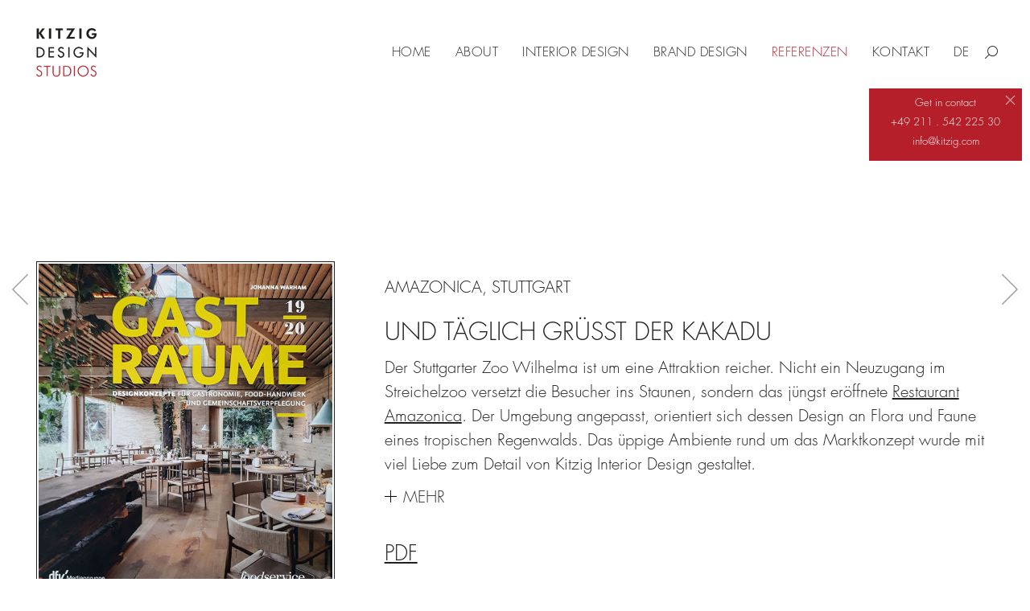

--- FILE ---
content_type: text/html; charset=UTF-8
request_url: https://www.kitzig.com/presse/buchveroeffentlichung-gastraeume/
body_size: 34939
content:
<!DOCTYPE html>
<!--[if !(IE 6) | !(IE 7) | !(IE 8)  ]><!-->
<html lang="de-DE" class="no-js">
<!--<![endif]-->
<head>
	<meta charset="UTF-8" />
		<meta name="viewport" content="width=device-width, initial-scale=1, maximum-scale=1, user-scalable=0">
		<meta name="theme-color" content="#b51f29"/>	<link rel="profile" href="https://gmpg.org/xfn/11" />
	<title>Gasträume &#8211; KITZIG INTERIOR DESIGN GmbH</title><style id="rocket-critical-css">:root{--swiper-theme-color:#007aff}:root{--swiper-navigation-size:44px}button::-moz-focus-inner{padding:0;border:0}:root{--swiper-navigation-color:white !important;--swiper-theme-color:white !important;--swiper-navigation-size:30px}@font-face{font-display:swap;font-family:icomoon-the7-font;src:url(https://www.kitzig.com/wp-content/themes/dt-the7/fonts/icomoon-the7-font/icomoon-the7-font.ttf?wi57p5) format('truetype'),url(https://www.kitzig.com/wp-content/themes/dt-the7/fonts/icomoon-the7-font/icomoon-the7-font.woff?wi57p5) format('woff');font-weight:400;font-style:normal}[class*=the7-mw-],[class^=the7-mw-]{font-family:icomoon-the7-font!important;speak:none;font-style:normal;font-weight:400;font-variant:normal;text-transform:none;line-height:1;-webkit-font-smoothing:antialiased;-moz-osx-font-smoothing:grayscale}[class*=the7-mw-]:before,[class^=the7-mw-]:before{font-family:inherit!important;margin:0!important}.the7-mw-icon-search:before{content:"\ec04"}.the7-mw-icon-dropdown-menu-bold:before{content:"\e90d"}.fa,.fab{-moz-osx-font-smoothing:grayscale;-webkit-font-smoothing:antialiased;display:inline-block;font-style:normal;font-variant:normal;text-rendering:auto;line-height:1}.fa-angle-left:before{content:"\f104"}.fa-angle-right:before{content:"\f105"}.fa-facebook-f:before{content:"\f39e"}.fa-instagram:before{content:"\f16d"}.fa-linkedin-in:before{content:"\f0e1"}.fa-pinterest-p:before{content:"\f231"}.fa-vimeo-v:before{content:"\f27d"}@font-face{font-family:"Font Awesome 5 Brands";font-style:normal;font-weight:400;font-display:swap;src:url(https://www.kitzig.com/wp-content/themes/dt-the7/fonts/FontAwesome/webfonts/fa-brands-400.eot);src:url(https://www.kitzig.com/wp-content/themes/dt-the7/fonts/FontAwesome/webfonts/fa-brands-400.eot?#iefix) format("embedded-opentype"),url(https://www.kitzig.com/wp-content/themes/dt-the7/fonts/FontAwesome/webfonts/fa-brands-400.woff2) format("woff2"),url(https://www.kitzig.com/wp-content/themes/dt-the7/fonts/FontAwesome/webfonts/fa-brands-400.woff) format("woff"),url(https://www.kitzig.com/wp-content/themes/dt-the7/fonts/FontAwesome/webfonts/fa-brands-400.ttf) format("truetype")}.fab{font-family:"Font Awesome 5 Brands"}@font-face{font-family:"Font Awesome 5 Free";font-style:normal;font-weight:400;font-display:swap;src:url(https://www.kitzig.com/wp-content/themes/dt-the7/fonts/FontAwesome/webfonts/fa-regular-400.eot);src:url(https://www.kitzig.com/wp-content/themes/dt-the7/fonts/FontAwesome/webfonts/fa-regular-400.eot?#iefix) format("embedded-opentype"),url(https://www.kitzig.com/wp-content/themes/dt-the7/fonts/FontAwesome/webfonts/fa-regular-400.woff2) format("woff2"),url(https://www.kitzig.com/wp-content/themes/dt-the7/fonts/FontAwesome/webfonts/fa-regular-400.woff) format("woff"),url(https://www.kitzig.com/wp-content/themes/dt-the7/fonts/FontAwesome/webfonts/fa-regular-400.ttf) format("truetype")}.fab{font-weight:400}@font-face{font-family:"Font Awesome 5 Free";font-style:normal;font-weight:900;font-display:swap;src:url(https://www.kitzig.com/wp-content/themes/dt-the7/fonts/FontAwesome/webfonts/fa-solid-900.eot);src:url(https://www.kitzig.com/wp-content/themes/dt-the7/fonts/FontAwesome/webfonts/fa-solid-900.eot?#iefix) format("embedded-opentype"),url(https://www.kitzig.com/wp-content/themes/dt-the7/fonts/FontAwesome/webfonts/fa-solid-900.woff2) format("woff2"),url(https://www.kitzig.com/wp-content/themes/dt-the7/fonts/FontAwesome/webfonts/fa-solid-900.woff) format("woff"),url(https://www.kitzig.com/wp-content/themes/dt-the7/fonts/FontAwesome/webfonts/fa-solid-900.ttf) format("truetype")}.fa{font-family:"Font Awesome 5 Free"}.fa{font-weight:900}#page .fa{font-family:'Font Awesome 5 Free';font-weight:900}#page .fa:before{font-weight:inherit}#page .fab{font-family:'Font Awesome 5 Brands'}body .fa-facebook-f:before{content:"\f39e"}#cookie-notice{font-family:-apple-system,BlinkMacSystemFont,Arial,Roboto,"Helvetica Neue",sans-serif;font-weight:400;font-size:13px;text-align:center}#cookie-notice{position:fixed;min-width:100%;height:auto;z-index:100000;letter-spacing:0;line-height:20px;left:0}#cookie-notice,#cookie-notice *{-webkit-box-sizing:border-box;-moz-box-sizing:border-box;box-sizing:border-box}#cookie-notice.cn-animated{-webkit-animation-duration:.5s!important;animation-duration:.5s!important;-webkit-animation-fill-mode:both;animation-fill-mode:both}#cookie-notice .cookie-notice-container{display:block}.cn-position-bottom{bottom:0}.cookie-notice-container{padding:15px 30px;text-align:center;width:100%;z-index:2}.cn-close-icon{position:absolute;right:15px;top:50%;margin-top:-10px;width:15px;height:15px;opacity:.5;padding:10px;outline:0}.cn-close-icon:after,.cn-close-icon:before{position:absolute;content:' ';height:15px;width:2px;top:3px;background-color:grey}.cn-close-icon:before{transform:rotate(45deg)}.cn-close-icon:after{transform:rotate(-45deg)}#cookie-notice .cn-button{margin:0 0 0 10px;display:inline-block}.cn-text-container{margin:0 0 6px}.cn-buttons-container,.cn-text-container{display:inline-block}#cookie-notice.cookie-notice-visible.cn-effect-fade{-webkit-animation-name:fadeIn;animation-name:fadeIn}#cookie-notice.cn-effect-fade{-webkit-animation-name:fadeOut;animation-name:fadeOut}@-webkit-keyframes fadeIn{from{opacity:0}to{opacity:1}}@keyframes fadeIn{from{opacity:0}to{opacity:1}}@-webkit-keyframes fadeOut{from{opacity:1}to{opacity:0}}@keyframes fadeOut{from{opacity:1}to{opacity:0}}@media all and (max-width:900px){.cookie-notice-container #cn-notice-buttons,.cookie-notice-container #cn-notice-text{display:block}#cookie-notice .cn-button{margin:0 5px 5px}}@media all and (max-width:480px){.cookie-notice-container{padding:15px 25px}}.vc_row:before,.vc_row:after{content:" ";display:table}.vc_row:after{clear:both}@media (min-width:1200px){.vc_hidden-lg{display:none!important}}.vc_column_container{width:100%}.vc_row{margin-left:-10px;margin-right:-10px}.vc_col-sm-12{position:relative;min-height:1px;padding-left:10px;padding-right:10px;-webkit-box-sizing:border-box;-moz-box-sizing:border-box;box-sizing:border-box}@media (min-width:640px){.vc_col-sm-12{float:left}.vc_col-sm-12{width:100%}}.wpb_text_column p:last-child,.wpb_text_column *:last-child,#content .wpb_text_column p:last-child,#content .wpb_text_column *:last-child{margin-bottom:0}.wpb_content_element{margin-bottom:0px}.vc_column-inner::before,.vc_column-inner::after{content:" ";display:table}.vc_column-inner::after{clear:both}.vc_column_container{padding-left:0;padding-right:0}.vc_column_container>.vc_column-inner{box-sizing:border-box;padding-left:10px;padding-right:10px;width:100%}article,header,nav{display:block}*{padding:0;margin:0}html{font-size:100%;-webkit-text-size-adjust:100%;-ms-text-size-adjust:100%}strong{font-weight:700}ul{list-style:none}img{border:0;-ms-interpolation-mode:bicubic}svg:not(:root){overflow:hidden}form{margin:0}button,input{font-size:100%;margin:0;vertical-align:baseline}button,input{line-height:normal}button,input[type=submit]{-webkit-appearance:button}button::-moz-focus-inner,input::-moz-focus-inner{border:0;padding:0}@keyframes fadeOut{0%{opacity:1}100%{opacity:0}}.pswp{display:none;position:absolute;width:100%;height:100%;left:0;top:0;-ms-touch-action:none;touch-action:none;z-index:9500;-webkit-text-size-adjust:100%;-webkit-backface-visibility:hidden;outline:0}.pswp::after,.pswp::before{content:' ';display:table}.pswp *{-webkit-box-sizing:border-box;box-sizing:border-box}.pswp__bg{position:absolute;left:0;top:0;width:100%;height:100%;background:#000;opacity:0;-webkit-transform:translateZ(0);transform:translateZ(0);-webkit-backface-visibility:hidden;will-change:opacity}.pswp__scroll-wrap{position:absolute;left:0;top:0;width:100%;height:100%;overflow:hidden}.pswp__container{-ms-touch-action:none;touch-action:none;position:absolute;left:0;right:0;top:0;bottom:0;-webkit-backface-visibility:hidden}.pswp__container{-webkit-touch-callout:none}.pswp__item{position:absolute;left:0;right:0;top:0;bottom:0;overflow:hidden}.pswp__caption .pswp__caption__center{text-align:center}.pswp button.pswp__button{height:1.5em;width:1.5em;margin-top:-.75em;background:0 0!important;opacity:.5}.pswp button.pswp__button:before{display:block;width:100%;height:100%;content:"";background-color:#fff!important}.pswp .pswp__top-bar button.pswp__button{height:26px;width:26px;margin-top:-13px;top:50%;margin-right:15px}.pswp button.pswp__button--close{margin-right:15px}.pswp button.pswp__button--close:before{-webkit-mask:url(https://www.kitzig.com/wp-content/themes/dt-the7/images/x-lg.svg);mask-image:url(https://www.kitzig.com/wp-content/themes/dt-the7/images/x-lg.svg);-webkit-mask-repeat:no-repeat;mask-repeat:no-repeat;-webkit-mask-position:right center;mask-position:right center;-webkit-mask-size:26px;mask-size:26px}.pswp__button--share:before{-webkit-mask:url(https://www.kitzig.com/wp-content/themes/dt-the7/images/the7-share-fill.svg);mask-image:url(https://www.kitzig.com/wp-content/themes/dt-the7/images/the7-share-fill.svg);-webkit-mask-repeat:no-repeat;mask-repeat:no-repeat;-webkit-mask-position:right center;mask-position:right center}.pswp .pswp__button--arrow--left:before,.pswp .pswp__button--arrow--right:before{position:static;display:flex;justify-content:center;align-items:center;width:1.5em;height:1.5em}.pswp button.pswp__button.pswp__button--arrow--left:before{background-image:none!important;-webkit-mask:url(https://www.kitzig.com/wp-content/themes/dt-the7/images/the7-chevron-left.svg);mask-image:url(https://www.kitzig.com/wp-content/themes/dt-the7/images/the7-chevron-left.svg);-webkit-mask-repeat:no-repeat;mask-repeat:no-repeat;-webkit-mask-position:right center;mask-position:right center}.pswp button.pswp__button.pswp__button--arrow--right:before{background-image:none!important;-webkit-mask:url(https://www.kitzig.com/wp-content/themes/dt-the7/images/the7-chevron-right.svg);mask-image:url(https://www.kitzig.com/wp-content/themes/dt-the7/images/the7-chevron-right.svg);-webkit-mask-repeat:no-repeat;mask-repeat:no-repeat;-webkit-mask-position:right center;mask-position:right center}.pswp .pswp__share-tooltip{border-radius:0}.pswp__share-tooltip:before{content:'';display:block;width:0;height:0;position:absolute;top:-12px;right:15px;border:6px solid transparent;border-bottom-color:#FFF}.pswp__button{position:relative;background:0 0;overflow:visible;-webkit-appearance:none;display:block;border:0;padding:0;margin:0;float:right;opacity:.75;-webkit-box-shadow:none;box-shadow:none}.pswp__button::-moz-focus-inner{padding:0;border:0}.pswp__button,.pswp__button--arrow--left:before,.pswp__button--arrow--right:before{width:44px;height:44px}.pswp__button--fs{display:none}.pswp__button--zoom{display:none}.pswp__button--arrow--left,.pswp__button--arrow--right{background:0 0;top:50%;margin-top:-50px;width:70px;height:100px;position:absolute}.pswp__button--arrow--left{left:0}.pswp__button--arrow--right{right:0}.pswp__button--arrow--left:before,.pswp__button--arrow--right:before{content:'';top:35px;background-color:rgba(0,0,0,.3);height:30px;width:32px;position:absolute}.pswp__button--arrow--left:before{left:6px}.pswp__button--arrow--right:before{left:0;right:6px}.pswp__share-modal{display:block;background:rgba(0,0,0,.5);width:100%;height:100%;top:0;left:0;padding:10px;position:absolute;z-index:1600;opacity:0;-webkit-backface-visibility:hidden;will-change:opacity}.pswp__share-modal--hidden{display:none}.pswp__share-tooltip{min-width:150px;z-index:1620;position:absolute;background:#FFF;top:56px;border-radius:2px;display:block;width:auto;right:44px;-webkit-box-shadow:0 2px 5px rgba(0,0,0,.25);box-shadow:0 2px 5px rgba(0,0,0,.25);-webkit-transform:translateY(6px);-ms-transform:translateY(6px);transform:translateY(6px);-webkit-backface-visibility:hidden;will-change:transform}.pswp__counter{position:absolute;left:0;top:0;height:44px;font-size:13px;line-height:44px;color:#FFF;opacity:.75;padding:0 10px}.pswp__caption{position:absolute;left:0;bottom:0;width:100%;min-height:44px}.pswp__caption__center{text-align:left;max-width:420px;margin:0 auto;font-size:13px;padding:10px;line-height:20px;color:#CCC}.pswp__preloader{width:44px;height:44px;position:absolute;top:0;left:50%;margin-left:-22px;opacity:0;will-change:opacity;direction:ltr}.pswp__preloader__icn{width:20px;height:20px;margin:12px}@media screen and (max-width:1024px){.pswp__preloader{position:relative;left:auto;top:auto;margin:0;float:right}}.pswp__ui{-webkit-font-smoothing:auto;visibility:visible;opacity:1;z-index:1550}.pswp__top-bar{position:absolute;left:0;top:0;height:44px;width:100%}.pswp__caption,.pswp__top-bar{-webkit-backface-visibility:hidden;will-change:opacity}.pswp__caption,.pswp__top-bar{background-color:rgba(0,0,0,.5)}.pswp__ui--hidden .pswp__button--arrow--left,.pswp__ui--hidden .pswp__button--arrow--right,.pswp__ui--hidden .pswp__caption,.pswp__ui--hidden .pswp__top-bar{opacity:.001}.page-inner{-ms-grid-column:1;-ms-grid-row:2;grid-area:page-inner}#main-slideshow,.photo-scroller{-ms-grid-column:1;-ms-grid-row:2;grid-area:slider}.masthead{-ms-grid-column:1;-ms-grid-row:1;grid-area:header}.side-header-v-stroke.masthead,.side-header.masthead{-ms-grid-column:1;grid-area:header-side}.checkout-page-title{grid-area:checkout;-ms-grid-column:1;-ms-grid-row:4}.page-title{-ms-grid-column:1;-ms-grid-row:3;grid-area:title}.fancy-header{-ms-grid-column:1;-ms-grid-row:3;grid-area:fancyheader}.elementor-location-header{grid-area:elementor-header}#main{-ms-grid-column:1;-ms-grid-row:5;grid-area:main}.footer{-ms-grid-column:1;-ms-grid-row:6;grid-area:footer}.responsive-off .sidebar{grid-area:sidebar;-ms-grid-row:1}.responsive-off .content{grid-area:content;-ms-grid-row:1}.content,.wf-wrap,.wpb_row{box-sizing:border-box}.wf-wrap{max-width:100%;padding:0 44px;margin:0 auto}.dt-posts-preload.iso-preloader .dt-posts-preload-activity:before{border-color:#fff transparent transparent;border-right-color:#fff!important}.iso-preloader .dt-posts-preload-activity:after{display:none}.iso-preloader .dt-posts-preload-activity:before{position:absolute;top:50%;left:50%;margin:-15px 0 0 -15px;width:50px;height:50px;border-radius:40px;box-sizing:border-box;background-color:transparent;border:2px solid;animation:dt-spin 1s infinite linear .2s}@keyframes dt-spin{0%{opacity:1}100%{opacity:1;transform:rotate(360deg)}}.images-container img{max-width:100%;width:100%;height:auto}.project-content{box-sizing:border-box}.dt-posts-preload .dt-posts-preload-activity{position:fixed;display:block;z-index:2000;top:50%;left:50%;margin:-25px 0 0 -25px;width:50px;height:50px;border-radius:50%}.dt-posts-preload .dt-posts-preload-activity:before{width:32px;height:32px;margin:-16px 0 0 -16px;border:3px solid #fff;border-right-color:transparent!important;border-left-color:transparent!important;animation:dt-posts-loader-rotation 1s linear infinite;content:''}@keyframes dt-posts-loader-rotation{0%{transform:rotate(0deg)}100%{transform:rotate(359deg)}}.post-navigation{margin-bottom:50px}.post-navigation:last-child{margin-bottom:0}.post-navigation .nav-links{display:-ms-flexbox;display:-ms-flex;display:flex;padding:25px 0;border-width:1px 0;border-style:solid}.meta-nav{margin-bottom:5px;text-transform:uppercase}.post-navigation .nav-next,.post-navigation .nav-previous{position:relative;display:-ms-flexbox;display:-ms-flex;display:flex;-ms-flex-flow:column wrap;flex-flow:column wrap;-ms-flex-pack:center;-ms-justify-content:center;justify-content:center;text-decoration:none}.nav-previous{width:45%;padding-left:35px;margin-right:30px}.nav-previous .post-title{-ms-align-self:flex-start;-ms-flex-item-align:flex-start;align-self:flex-start;max-width:100%}.post-navigation .nav-next{padding-right:35px;margin-left:30px;width:45%;text-align:right}.post-navigation .nav-next .post-title{-ms-align-self:flex-end;-ms-flex-item-align:flex-end;align-self:flex-end;max-width:100%}.project-post{position:relative}.single .project-slider{margin-bottom:45px}.single .project-content{margin-bottom:55px}.images-container{line-height:0}.sidebar-none .content{width:100%}.textwidget a{text-decoration:none}.textwidget img{max-width:100%;height:auto}.textwidget *{max-width:100%}.textwidget p:last-child{margin-bottom:0}body{overflow-x:hidden}h2,h3{margin-bottom:10px;clear:both}p{margin-bottom:10px}a{text-decoration:underline}img[class*=align],img[class*=wp-image-]{max-width:100%;height:auto}.aligncenter{display:block;margin:0 auto 10px}.assistive-text{position:absolute!important;clip:rect(1px,1px,1px,1px)}#page{position:relative;overflow:hidden}.main-gradient{display:none}#main{padding:50px 0}.screen-reader-text{clip:rect(1px,1px,1px,1px);height:1px;overflow:hidden;position:absolute!important;width:1px}#page .skip-link{background-color:#f1f1f1;box-shadow:0 0 1px 1px rgba(0,0,0,.2);color:#21759b;display:block;font-size:14px;font-weight:700;left:-9999em;outline:0;padding:15px 23px 14px;text-decoration:none;text-transform:none;top:-9999em}input[type=text]{-webkit-appearance:none;-moz-appearance:none;-ms-appearance:none;appearance:none;outline:0}a.button,input[type=submit]{position:relative;display:inline-flex;align-items:center;justify-content:center;text-decoration:none;white-space:nowrap}.dt-text-title{grid-area:header;max-width:100%}@media all and (-ms-high-contrast:none){.popup-search-wrap{box-shadow:0px 0px 4px rgba(0,0,0,.2)}}.dt-text-desc{grid-area:desc;max-width:100%}.icon-with-text-shortcode .text-icon{grid-area:icon;text-decoration:none}.icon-with-text-shortcode .default-btn-shortcode{justify-self:start;grid-area:button}.masthead{position:relative;z-index:102;box-sizing:border-box}.masthead:not(.side-header){display:-ms-flexbox;-ms-flex-direction:column}.top-bar{position:relative;display:-ms-flexbox;display:-ms-flex;display:flex;margin-top:0;box-sizing:border-box}.top-bar-bg,.top-bar:after{position:absolute;bottom:0;left:0;width:100%;height:100%;content:"";box-sizing:content-box}.top-bar:after{height:1px}.top-bar-bg{padding:0 1000px;margin-left:-1000px}.top-bar>.mini-widgets{display:-ms-flexbox;display:-ms-flex;display:flex;-ms-align-items:center;-ms-flex-align:center;align-items:center;-ms-flex:1 1 auto;flex:1 1 auto;-ms-justify-content:flex-start;justify-content:flex-start;-ms-flex-pack:start;-ms-flex-flow:row wrap;flex-flow:row wrap}.top-bar .mini-widgets.right-widgets,.top-bar .mini-widgets:last-child{-ms-justify-content:flex-end;justify-content:flex-end;-ms-flex-pack:end}.top-bar *{font-size:inherit;line-height:inherit}.top-bar.top-bar-empty{position:absolute;visibility:hidden;opacity:0}.branding{line-height:0;font-size:0}.branding>a{display:block}.branding a img,.branding img{max-width:100%;height:auto}.mobile-mini-widgets{max-width:calc(100% - 45px)}.masthead .mini-widgets>*,.masthead .mobile-mini-widgets>*{display:inline-block;margin-left:10px;margin-right:10px}.dt-mobile-header .mobile-mini-widgets-in-menu>*{margin:5px 20px 5px 0}.masthead:not(.side-header) .mini-widgets>.first,.masthead:not(.side-header) .mini-widgets>:first-child,.masthead:not(.side-header) .mobile-mini-widgets>:first-child{margin-left:0}.masthead:not(.side-header) .mini-widgets>.last,.masthead:not(.side-header) .mini-widgets>:last-child,.masthead:not(.side-header) .mobile-mini-widgets>:last-child{margin-right:0}.masthead .mobile-header-bar .mobile-mini-widgets>*{margin:0 10px}.masthead .mobile-header-bar .mobile-mini-widgets>:first-child{margin-left:10px}.masthead .mobile-header-bar .mobile-mini-widgets>:last-child{margin-right:10px}.mini-nav{position:relative;display:inline-block;vertical-align:middle}.mini-nav .customSelect1{position:relative;visibility:visible;opacity:1}.mini-nav .customSelectInner{display:-ms-flexbox;display:-ms-flex;display:flex;-ms-align-items:center;-ms-flex-align:center;align-items:center;background:0 0}.mini-nav .customSelectInner i{margin-right:5px}.mini-nav li{position:relative;display:inline-block;vertical-align:middle}.mini-nav li:last-child{margin-right:0}.mini-nav ul>li>a{text-decoration:none}.mini-nav li:first-child:before{border-left:none}.masthead .mini-search{position:relative;display:inline-block;vertical-align:middle;z-index:10;max-width:100%}.popup-search .popup-search-wrap{background:#fff}.popup-search .popup-search-wrap:before{border-bottom-color:#fff}.searchform{position:relative;z-index:3;max-width:100%}.searchform .field{max-width:100%;border-style:solid;box-sizing:border-box}.popup-search-wrap{padding:10px;position:absolute;right:-10px;top:38px;visibility:hidden;-webkit-filter:drop-shadow(0px 0px 4px rgba(0,0,0,.2));filter:drop-shadow(0px 0px 4px rgba(0,0,0,.2));-webkit-backface-visibility:hidden;-webkit-transform:translate3d(0,0,0)}.popup-search-wrap:before{position:absolute;top:-7px;right:20px;width:0;height:0;border-left:5px solid transparent;border-right:5px solid transparent;border-bottom:7px solid red;content:''}.popup-search-wrap .search-icon{position:absolute;top:0;right:20px;height:100%}.mini-search input[type=text]{margin-bottom:0}.popup-search .searchform .submit{border:none;background-color:transparent;text-decoration:none}.mini-search .submit{display:-ms-flexbox;display:-ms-flex;display:flex;-ms-align-items:center;-ms-flex-align:center;align-items:center;border:none;background-color:transparent;text-decoration:none}.mini-search .search-icon{text-decoration:none;background-repeat:no-repeat;background-position:center center}.mini-search .search-icon{display:-ms-flexbox;display:-ms-flex;display:flex;-ms-align-items:center;-ms-flex-align:center;align-items:center}.popup-search .submit i{font-size:16px}.masthead .mini-search .searchsubmit{display:none}.text-area{position:relative;display:inline-block;vertical-align:middle}.mini-widgets .text-area a:not(.dt-btn){text-decoration:underline}.text-area>p{margin-bottom:0}.menu-line{position:absolute;display:inline-block;left:0;width:22px;height:2px;content:'';transform-origin:1.5px center}.menu-line:nth-of-type(3){top:7px}.menu-line:first-of-type{top:-7px}.dt-mobile-menu-icon{text-decoration:none}.dt-mobile-menu-icon .menu-line{z-index:2}.dt-close-mobile-menu-icon,.dt-mobile-menu-icon{position:relative}.dt-close-mobile-menu-icon:after,.dt-close-mobile-menu-icon:before,.dt-mobile-menu-icon:after,.dt-mobile-menu-icon:before{position:absolute;top:0;left:0;width:100%;height:100%;content:"";border-radius:inherit;box-sizing:border-box}.dt-close-mobile-menu-icon:after,.dt-mobile-menu-icon:after{opacity:0}.dt-close-mobile-menu-icon:before,.dt-mobile-menu-icon:before{opacity:1}.lines-button{z-index:2}.dt-mobile-menu-icon .lines-button{position:relative;margin-right:0;text-align:center}.medium-mobile-menu-icon .dt-mobile-menu-icon .lines-button{height:17px;width:24px}.medium-mobile-menu-icon .dt-mobile-menu-icon .menu-line{width:24px;height:3px}.menu-line:after,.menu-line:before{position:absolute;top:0;left:0;width:100%;height:100%;content:"";border-radius:inherit;box-sizing:border-box}.menu-line:after{opacity:0}.menu-line:before{opacity:1}.medium-mobile-menu-icon .mobile-header-bar .menu-line{width:24px;height:3px}.dt-mobile-menu-icon .menu-line{max-width:100%;position:absolute}.dt-mobile-menu-icon .menu-line:first-of-type{top:0}.dt-mobile-menu-icon .menu-line:nth-of-type(2){top:7px}.dt-mobile-menu-icon .menu-line:nth-of-type(3){top:14px}.main-nav>li{position:relative;display:-ms-flexbox;display:-ms-flex;display:flex}.main-nav>li>a{text-decoration:none}.main-nav>li>a,.mini-nav li>a{position:relative;display:-ms-flexbox;display:-ms-flex;display:flex;-ms-align-items:center;-ms-flex-align:center;align-items:center}.menu-text{display:block}.sub-nav{position:absolute;visibility:hidden;z-index:200;top:100%;left:0;width:240px;opacity:0}.sub-nav{padding:0;box-shadow:0px 0px 4px rgba(0,0,0,.2);box-sizing:border-box}.sub-nav>li{position:relative;display:block;box-sizing:border-box}.sub-nav li:first-child:before{display:none}.sub-nav>li>a{position:relative;display:-ms-flexbox;display:-ms-flex;display:flex;-ms-align-items:center;-ms-flex-align:center;align-items:center;-ms-align-content:center;align-content:center;-ms-flex-line-pack:center;text-decoration:none}.sub-nav li a{box-sizing:border-box}.dt-mobile-header .mini-nav,.dt-mobile-header .mini-nav li{position:static}.dt-mobile-header .sub-nav>li,.mobile-main-nav>li{display:-ms-flexbox;display:-ms-flex;display:flex;-ms-flex-flow:row wrap;flex-flow:row wrap}.dt-mobile-header .mobile-main-nav>li>.sub-nav{position:relative;display:none;top:0;left:0;width:100%;padding:0;visibility:visible;opacity:1;z-index:auto}.mobile-main-nav .sub-nav{background:0 0;box-shadow:none}.mobile-header-bar{display:none}.dt-mobile-header{position:fixed;top:0;height:100%;min-height:100%;width:500px;max-width:100%;z-index:9602;box-sizing:border-box;background-color:grey;transform:translate3d(-100%,0,0);overflow:hidden}.right-mobile-menu .dt-mobile-header{right:0;transform:translate3d(100%,0,0)}html:not(.touchevents) .dt-mobile-header::-webkit-scrollbar{width:13px}html:not(.touchevents) .dt-mobile-header::-webkit-scrollbar-thumb{border-radius:10px;background-color:#1ebac8;border:4px solid #fff;box-sizing:border-box}.mobile-header-scrollbar-wrap{position:relative;width:100%;display:-ms-flexbox;display:-ms-flex;display:flex;-ms-flex-flow:column nowrap;flex-flow:column nowrap}.mobile-mini-widgets-in-menu,.show-on-first-switch,.show-on-second-switch{display:none}.mobile-mini-widgets-in-menu{padding:30px 0}.mobile-sticky-header-overlay{position:fixed;top:0;left:0;width:100%;height:100%;opacity:0;visibility:hidden}.floating-mobile-menu-icon .dt-mobile-menu-icon.floating-btn{position:fixed;visibility:hidden;top:10px;right:10px;opacity:0;margin:0!important;background-color:rgba(0,0,0,.2);-webkit-backface-visibility:hidden}.floating-mobile-menu-icon .dt-mobile-menu-icon.floating-btn .menu-line:after,.floating-mobile-menu-icon .dt-mobile-menu-icon.floating-btn .menu-line:before{background-color:#fff}.mobile-main-nav{display:-ms-flexbox;display:-ms-flex;display:flex;-ms-flex-flow:column nowrap;flex-flow:column nowrap;-ms-flex:10 1 auto;flex:10 1 auto}.mobile-main-nav>li{position:relative;display:-ms-flexbox;display:-ms-flex;display:flex}.mobile-main-nav>li>a{text-decoration:none;position:relative;display:-ms-flexbox;display:-ms-flex;display:flex;-ms-align-items:center;-ms-flex-align:center;align-items:center;padding:10px 30px 10px 0;-ms-flex-positive:1;-ms-flex-grow:1;flex-grow:1}.dt-mobile-header .next-level-button{position:relative;right:0px;display:-ms-flexbox;display:-ms-flex;display:flex;-ms-align-self:center;-ms-flex-item-align:center;align-self:center;-ms-align-items:center;-ms-flex-align:center;align-items:center;-ms-flex-pack:center;-ms-justify-content:center;justify-content:center;min-width:30px}.dt-mobile-header .next-level-button svg{width:16px}.mobile-main-nav .sub-nav{margin-left:20px}#page #mobile-menu .sub-nav>li{padding:0;width:100%}#page .mobile-main-nav .sub-nav{width:100%}.mobile-main-nav .sub-nav>li>a{padding:10px 30px 10px 0;margin:0;-ms-flex-positive:1;-ms-flex-grow:1;flex-grow:1}.dt-mobile-menu-icon,.lines-button{display:-ms-inline-flexbox;display:-ms-inline-flex;display:inline-flex;-ms-align-items:center;-ms-flex-align:center;align-items:center;-ms-flex-pack:center;-ms-justify-content:center;justify-content:center}.dt-close-mobile-menu-icon{display:-ms-inline-flexbox;display:-ms-inline-flex;display:inline-flex;-ms-align-items:center;-ms-flex-align:center;align-items:center;-ms-flex-pack:center;-ms-justify-content:center;justify-content:center;position:absolute;top:0;z-index:9999;opacity:0;min-width:12px;min-height:12px}.dt-close-mobile-menu-icon .close-line-wrap{position:relative;width:22px;height:100%}.fade-medium-mobile-menu-close-icon .dt-close-mobile-menu-icon .close-line-wrap{width:20px;height:20px}.dt-close-mobile-menu-icon span{position:relative;display:block;margin:0;z-index:2}.dt-close-mobile-menu-icon .close-line{display:inline-block;transform-origin:50% 50%;width:22px;height:2px;position:absolute;left:0;content:''}.fade-medium-mobile-menu-close-icon .dt-close-mobile-menu-icon .close-line{width:20px;top:50%;margin-top:-1px}.dt-close-mobile-menu-icon .close-line:nth-child(2){display:none}.dt-close-mobile-menu-icon .close-line:after,.dt-close-mobile-menu-icon .close-line:before{position:absolute;top:0;left:0;width:100%;height:100%;content:"";border-radius:inherit;box-sizing:border-box}.dt-close-mobile-menu-icon .close-line:after{opacity:0}.dt-close-mobile-menu-icon .close-line:before{opacity:1}.dt-close-mobile-menu-icon .close-line:first-child{transform:rotate3d(0,0,1,45deg)}.dt-close-mobile-menu-icon .close-line:last-child{transform:rotate3d(0,0,1,-45deg)}.masthead .mobile-header-bar{position:relative;min-height:150px;width:100%;-ms-align-items:stretch;-ms-flex-align:stretch;align-items:stretch;-ms-align-content:stretch;align-content:stretch;-ms-justify-content:space-between;justify-content:space-between;-ms-flex-pack:justify}.mobile-header-bar>*{display:-ms-flexbox;display:-ms-flex;display:flex;-ms-align-items:center;-ms-flex-align:center;align-items:center}.mobile-header-bar .mobile-branding{line-height:0}.mobile-header-bar .mobile-branding img{max-width:100%;height:auto}.phantom-sticky.phantom-custom-logo-on .sticky-off .branding .sticky-logo{display:none;opacity:0}.phantom-sticky .branding>a:not(.same-logo){opacity:0;display:block!important;position:absolute;left:-100%}.phantom-sticky .sticky-off .branding>a:not(.sticky-logo){opacity:1;position:static}img.lazy-load:not(.is-loaded){opacity:0!important}.scroll-top{position:fixed;display:-ms-flexbox;display:-ms-flex;display:flex;-ms-align-items:center;-ms-flex-align:center;align-items:center;-ms-flex-pack:center;-ms-justify-content:center;justify-content:center;right:10px;bottom:10px;width:40px;height:40px;opacity:0;z-index:-1;filter:alpha(opacity=0);-ms-filter:"progid:DXImageTransform.Microsoft.Alpha(Opacity=0)";text-decoration:none;background-color:#000;background-color:rgba(0,0,0,.2)}.customSelectInner{background-repeat:no-repeat;background-position:right center}:root{--the7-accent-bg-color:#b51f29;--the7-accent-color:#b51f29;--the7-additional-logo-elements-font-family:"Arial", Helvetica, Arial, Verdana, sans-serif;--the7-additional-logo-elements-font-size:20px;--the7-additional-logo-elements-icon-size:0px;--the7-additional-menu-elements-color:#333333;--the7-additional-menu-elements-font-family:"Arial", Helvetica, Arial, Verdana, sans-serif;--the7-additional-menu-elements-font-size:13px;--the7-additional-menu-elements-icon-color:#333333;--the7-additional-menu-elements-icon-size:16px;--the7-base-border-radius:0px;--the7-base-color:#222121;--the7-base-font-family:"Space Mono", Helvetica, Arial, Verdana, sans-serif;--the7-base-font-size:14px;--the7-base-line-height:25px;--the7-beautiful-loading-bg:#ffffff;--the7-beautiful-spinner-color:rgba(51,51,51,0.3);--the7-body-bg-color:#ffffff;--the7-body-bg-image:none;--the7-body-bg-position-x:left;--the7-body-bg-position-y:top;--the7-body-bg-repeat:repeat;--the7-body-bg-size:auto;--the7-border-radius-size:0px;--the7-bottom-bar-bottom-padding:0px;--the7-bottom-bar-height:0px;--the7-bottom-bar-line-size:1px;--the7-bottom-bar-menu-switch:0px;--the7-bottom-bar-switch:0px;--the7-bottom-bar-top-padding:0px;--the7-bottom-bg-color:#ffffff;--the7-bottom-bg-image:none;--the7-bottom-bg-position-x:center;--the7-bottom-bg-position-y:top;--the7-bottom-bg-repeat:repeat;--the7-bottom-color:#222121;--the7-bottom-content-padding:0px;--the7-bottom-input-border-width:1px;--the7-bottom-input-padding:5px;--the7-bottom-logo-bottom-padding:0px;--the7-bottom-logo-left-padding:0px;--the7-bottom-logo-right-padding:0px;--the7-bottom-logo-top-padding:0px;--the7-bottom-overlay-content-padding:0px;--the7-box-width:1340px;--the7-breadcrumbs-bg-color:rgba(255,255,255,0.2);--the7-breadcrumbs-border-color:rgba(130,36,227,0.2);--the7-breadcrumbs-border-radius:2px;--the7-breadcrumbs-border-width:0px;--the7-breadcrumbs-font-family:"Space Mono", Helvetica, Arial, Verdana, sans-serif;--the7-breadcrumbs-font-size:13px;--the7-breadcrumbs-line-height:23px;--the7-breadcrumbs-margin-bottom:0px;--the7-breadcrumbs-margin-left:0px;--the7-breadcrumbs-margin-right:0px;--the7-breadcrumbs-margin-top:0px;--the7-breadcrumbs-padding-bottom:0px;--the7-breadcrumbs-padding-left:0px;--the7-breadcrumbs-padding-right:0px;--the7-breadcrumbs-padding-top:0px;--the7-breadcrumbs-text-transform:none;--the7-btn-bg-color:#ffffff;--the7-btn-border-color:#b51f29;--the7-btn-border-hover-color:#b51f29;--the7-btn-color:#222121;--the7-btn-hover-bg-color:#ffffff;--the7-btn-hover-color:#b51f29;--the7-btn-l-border-radius:1px;--the7-btn-l-border-style:solid;--the7-btn-l-border-width:0px;--the7-btn-l-font-family:"Space Mono", Helvetica, Arial, Verdana, sans-serif;--the7-btn-l-font-size:18px;--the7-btn-l-icon-size:18px;--the7-btn-l-letter-spacing:0px;--the7-btn-l-line-height:20px;--the7-btn-l-min-height:1px;--the7-btn-l-min-width:1px;--the7-btn-l-padding:16px 24px 16px 24px;--the7-btn-l-text-transform:none;--the7-btn-m-border-radius:1px;--the7-btn-m-border-style:solid;--the7-btn-m-border-width:0px;--the7-btn-m-font-family:"Space Mono", Helvetica, Arial, Verdana, sans-serif;--the7-btn-m-font-size:14px;--the7-btn-m-icon-size:14px;--the7-btn-m-letter-spacing:0px;--the7-btn-m-line-height:16px;--the7-btn-m-min-height:1px;--the7-btn-m-min-width:1px;--the7-btn-m-padding:12px 18px 12px 18px;--the7-btn-m-text-transform:none;--the7-btn-s-border-radius:1px;--the7-btn-s-border-style:solid;--the7-btn-s-border-width:0px;--the7-btn-s-font-family:"Space Mono", Helvetica, Arial, Verdana, sans-serif;--the7-btn-s-font-size:12px;--the7-btn-s-icon-size:12px;--the7-btn-s-letter-spacing:0px;--the7-btn-s-line-height:14px;--the7-btn-s-min-height:1px;--the7-btn-s-min-width:1px;--the7-btn-s-padding:8px 14px 7px 14px;--the7-btn-s-text-transform:none;--the7-button-shadow-blur:10px;--the7-button-shadow-color:rgba(0,0,0,0);--the7-button-shadow-horizontal:0px;--the7-button-shadow-hover-blur:10px;--the7-button-shadow-hover-color:rgba(0,0,0,0);--the7-button-shadow-hover-horizontal:0px;--the7-button-shadow-hover-spread:0px;--the7-button-shadow-hover-vertical:0px;--the7-button-shadow-spread:0px;--the7-button-shadow-vertical:0px;--the7-classic-menu-bottom-margin:0px;--the7-classic-menu-top-margin:0px;--the7-close-menu-caption-color-hover:#222121;--the7-close-menu-caption-color:#222121;--the7-close-menu-caption-font-family:"Arial", Helvetica, Arial, Verdana, sans-serif;--the7-close-menu-caption-font-size:16px;--the7-close-menu-caption-gap:20px;--the7-close-menu-caption-text-transform:uppercase;--the7-close-mobile-menu-caption-color-hover:#ffffff;--the7-close-mobile-menu-caption-color:#ffffff;--the7-close-mobile-menu-caption-font-family:"Arial", Helvetica, Arial, Verdana, sans-serif;--the7-close-mobile-menu-caption-font-size:16px;--the7-close-mobile-menu-caption-gap:10px;--the7-close-mobile-menu-caption-text-transform:none;--the7-content-boxes-bg:#ffffff;--the7-content-width:1590px;--the7-divider-bg-color:rgba(0,0,0,0);--the7-divider-color:#a5a5a5;--the7-filter-border-radius:1px;--the7-filter-decoration-line-size:2px;--the7-filter-font-family:"Space Mono", Helvetica, Arial, Verdana, sans-serif;--the7-filter-font-size:13px;--the7-filter-item-margin-bottom:0px;--the7-filter-item-margin-left:0px;--the7-filter-item-margin-right:0px;--the7-filter-item-margin-top:0px;--the7-filter-item-padding-bottom:0px;--the7-filter-item-padding-left:0px;--the7-filter-item-padding-right:0px;--the7-filter-item-padding-top:0px;--the7-filter-pointer-bg-radius:1px;--the7-filter-pointer-border-width:2px;--the7-filter-text-transform:none;--the7-first-switch-header-padding-left:20px;--the7-first-switch-header-padding-right:20px;--the7-first-switch-mobile-header-height:150px;--the7-first-switch:1199px;--the7-float-menu-bg:rgba(255,255,255,0.95);--the7-float-menu-height:84px;--the7-float-menu-line-decoration-color:rgba(51,51,51,0.11);--the7-float-menu-line-decoration-size:1px;--the7-floating-header-bg-image:none;--the7-floating-header-bg-position-x:center;--the7-floating-header-bg-position-y:center;--the7-floating-header-bg-repeat:repeat;--the7-floating-header-bg-size:auto;--the7-floating-logo-bottom-padding:5px;--the7-floating-logo-left-padding:0px;--the7-floating-logo-right-padding:30px;--the7-floating-logo-top-padding:5px;--the7-floating-menu-active-last-color:#b51f29;--the7-floating-menu-color-active:#b51f29;--the7-floating-menu-color-hover:#b51f29;--the7-floating-menu-color:#222121;--the7-floating-menu-hover-last-color:#b51f29;--the7-floating-mixed-logo-bottom-padding:0px;--the7-floating-mixed-logo-left-padding:0px;--the7-floating-mixed-logo-right-padding:0px;--the7-floating-mixed-logo-top-padding:0px;--the7-floating-mobile-logo-bottom-padding:0px;--the7-floating-mobile-logo-left-padding:0px;--the7-floating-mobile-logo-right-padding:0px;--the7-floating-mobile-logo-top-padding:0px;--the7-footer-bg-color:#dbd9d9;--the7-footer-bg-image:none;--the7-footer-bg-position-x:center;--the7-footer-bg-position-y:top;--the7-footer-bg-repeat:repeat;--the7-footer-bottom-padding:0px;--the7-footer-decoration-line-size:1px;--the7-footer-left-padding:33px;--the7-footer-outline-color:rgba(129,215,66,0.96);--the7-footer-right-padding:33px;--the7-footer-switch-colums:1200px;--the7-footer-switch:1200px;--the7-footer-top-padding:0px;--the7-general-border-radius:0px;--the7-general-title-responsiveness:778px;--the7-h1-font-family:"Space Mono", Helvetica, Arial, Verdana, sans-serif;--the7-h1-font-size-desktop:45px;--the7-h1-font-size:45px;--the7-h1-line-height-desktop:55px;--the7-h1-line-height:55px;--the7-h1-text-transform:none;--the7-h2-font-family:"Space Mono", Helvetica, Arial, Verdana, sans-serif;--the7-h2-font-size-desktop:34px;--the7-h2-font-size:34px;--the7-h2-line-height-desktop:44px;--the7-h2-line-height:44px;--the7-h2-text-transform:none;--the7-h3-font-family:"Space Mono", Helvetica, Arial, Verdana, sans-serif;--the7-h3-font-size-desktop:24px;--the7-h3-font-size:24px;--the7-h3-line-height-desktop:32px;--the7-h3-line-height:32px;--the7-h3-text-transform:none;--the7-h4-font-family:"Space Mono", Helvetica, Arial, Verdana, sans-serif;--the7-h4-font-size-desktop:26px;--the7-h4-font-size:26px;--the7-h4-line-height-desktop:38px;--the7-h4-line-height:38px;--the7-h4-text-transform:none;--the7-h5-font-family:"Space Mono", Helvetica, Arial, Verdana, sans-serif;--the7-h5-font-size-desktop:16px;--the7-h5-font-size:16px;--the7-h5-line-height-desktop:26px;--the7-h5-line-height:26px;--the7-h5-text-transform:none;--the7-h6-font-family:"Space Mono", Helvetica, Arial, Verdana, sans-serif;--the7-h6-font-size-desktop:14px;--the7-h6-font-size:14px;--the7-h6-line-height-desktop:24px;--the7-h6-line-height:24px;--the7-h6-text-transform:none;--the7-hamburger-border-width:0px;--the7-hamburger-close-border-radius:0px;--the7-hamburger-close-border-width:0px;--the7-hamburger-mobile-close-border-radius:0px;--the7-hamburger-mobile-close-border-width:0px;--the7-header-bg-color:#ffffff;--the7-header-bg-image:none;--the7-header-bg-position-x:center;--the7-header-bg-position-y:center;--the7-header-bg-repeat:repeat;--the7-header-bg-size:auto;--the7-header-classic-menu-line-size:1px;--the7-header-decoration-size:1px;--the7-header-decoration:rgba(51,51,51,0.11);--the7-header-height:130px;--the7-header-left-padding:45px;--the7-header-mobile-left-padding:20px;--the7-header-mobile-menu-bottom-padding:20px;--the7-header-mobile-menu-left-padding:25px;--the7-header-mobile-menu-right-padding:25px;--the7-header-mobile-menu-top-padding:121px;--the7-header-mobile-right-padding:20px;--the7-header-right-padding:40px;--the7-header-side-content-width:400px;--the7-header-side-width:300px;--the7-header-slide-out-width:390px;--the7-header-switch-paddings:1199px;--the7-header-transparent-bg-color:#eeee22;--the7-input-bg-color:#fdfdfd;--the7-input-border-color:rgba(51,51,51,0.12);--the7-input-border-radius:1px;--the7-input-color:#8b8d94;--the7-input-height:38px;--the7-left-content-padding:0px;--the7-left-input-border-width:1px;--the7-left-input-padding:15px;--the7-left-overlay-content-padding:0px;--the7-lightbox-arrow-size:62px;--the7-links-color:#b51f29;--the7-logo-area-left-padding-bottom:0px;--the7-logo-area-left-padding-left:0px;--the7-logo-area-left-padding-right:0px;--the7-logo-area-left-padding-top:0px;--the7-logo-area-right-padding-bottom:0px;--the7-logo-area-right-padding-left:0px;--the7-logo-area-right-padding-right:0px;--the7-logo-area-right-padding-top:0px;--the7-main-logo-bottom-padding:5px;--the7-main-logo-left-padding:0px;--the7-main-logo-right-padding:30px;--the7-main-logo-top-padding:5px;--the7-main-menu-icon-size:30px;--the7-mega-col-padding-bottom:20px;--the7-mega-col-padding-left:10px;--the7-mega-col-padding-right:10px;--the7-mega-col-padding-top:20px;--the7-mega-menu-desc-color:#222121;--the7-mega-menu-desc-font-family:"Arial", Helvetica, Arial, Verdana, sans-serif;--the7-mega-menu-desc-font-size:13px;--the7-mega-menu-title-color:#222121;--the7-mega-menu-title-font-family:"Arial", Helvetica, Arial, Verdana, sans-serif;--the7-mega-menu-title-font-size:16px;--the7-mega-menu-title-icon-size:16px;--the7-mega-menu-title-text-transform:none;--the7-mega-menu-widget-color:#222121;--the7-mega-menu-widget-title-color:#222121;--the7-mega-submenu-col-width:240px;--the7-mega-submenu-item-2-level-spacing:0px;--the7-mega-submenu-item-padding-bottom:10px;--the7-mega-submenu-item-padding-left:0px;--the7-mega-submenu-item-padding-right:0px;--the7-mega-submenu-item-padding-top:0px;--the7-mega-submenu-padding-bottom:0px;--the7-mega-submenu-padding-left:10px;--the7-mega-submenu-padding-right:10px;--the7-mega-submenu-padding-top:0px;--the7-megamenu-title-active-color:#b51f29;--the7-megamenu-title-hover-color:#b51f29;--the7-menu-active-color:#b51f29;--the7-menu-active-decor-color:rgba(181,31,41,0.15);--the7-menu-active-last-color:#b51f29;--the7-menu-active-line-decor-color:rgba(130,36,227,0.3);--the7-menu-area-below-padding-bottom:0px;--the7-menu-area-below-padding-left:0px;--the7-menu-area-below-padding-right:0px;--the7-menu-area-below-padding-top:0px;--the7-menu-area-left-padding-bottom:0px;--the7-menu-area-left-padding-left:0px;--the7-menu-area-left-padding-right:0px;--the7-menu-area-left-padding-top:0px;--the7-menu-area-right-padding-bottom:0px;--the7-menu-area-right-padding-left:5px;--the7-menu-area-right-padding-right:0px;--the7-menu-area-right-padding-top:0px;--the7-menu-area-top-line-padding-bottom:0px;--the7-menu-area-top-line-padding-left:0px;--the7-menu-area-top-line-padding-right:0px;--the7-menu-area-top-line-padding-top:0px;--the7-menu-area-top-line-right-padding-bottom:0px;--the7-menu-area-top-line-right-padding-left:0px;--the7-menu-area-top-line-right-padding-right:0px;--the7-menu-area-top-line-right-padding-top:0px;--the7-menu-caption-font-family:"Arial", Helvetica, Arial, Verdana, sans-serif;--the7-menu-caption-font-size:16px;--the7-menu-caption-gap:10px;--the7-menu-caption-text-transform:none;--the7-menu-click-decor-bg-color:rgba(181,31,41,0.2);--the7-menu-color:#222121;--the7-menu-decor-border-radius:3px;--the7-menu-font-family:"Arial", Helvetica, Arial, Verdana, sans-serif;--the7-menu-font-size:18px;--the7-menu-hover-color:#b51f29;--the7-menu-hover-decor-color-2:135deg, rgba(255,255,255,0.23) 30%, rgba(0,0,0,0.23) 100%;--the7-menu-hover-decor-color:rgba(255,255,255,0.23);--the7-menu-hover-last-color:#b51f29;--the7-menu-item-divider-width:1px;--the7-menu-item-margin-bottom:5px;--the7-menu-item-margin-left:15px;--the7-menu-item-margin-right:15px;--the7-menu-item-margin-top:5px;--the7-menu-item-padding-bottom:0px;--the7-menu-item-padding-left:0px;--the7-menu-item-padding-right:0px;--the7-menu-item-padding-top:0px;--the7-menu-line-decor-color-2:to left, rgba(255,255,255,0.23) 30%, rgba(0,0,0,0.23) 100%;--the7-menu-line-decor-color:rgba(255,255,255,0.23);--the7-menu-tem-divider-color:rgba(17,17,17,0.14);--the7-menu-tem-divider-height:24px;--the7-menu-text-transform:none;--the7-message-color:#ffffff;--the7-microwidget-button-2-bg:#b51f29;--the7-microwidget-button-2-border-color:#b51f29;--the7-microwidget-button-2-border-radius:0px;--the7-microwidget-button-2-border-width:1px;--the7-microwidget-button-2-bottom-padding:10px;--the7-microwidget-button-2-color:#ffffff;--the7-microwidget-button-2-font-family:"Arial", Helvetica, Arial, Verdana, sans-serif;--the7-microwidget-button-2-font-size:14px;--the7-microwidget-button-2-hover-bg:#b51f29;--the7-microwidget-button-2-hover-border-color:#b51f29;--the7-microwidget-button-2-hover-color:#ffffff;--the7-microwidget-button-2-icon-gap:5px;--the7-microwidget-button-2-icon-size:14px;--the7-microwidget-button-2-left-padding:20px;--the7-microwidget-button-2-right-padding:20px;--the7-microwidget-button-2-top-padding:10px;--the7-microwidget-button-bg:#b51f29;--the7-microwidget-button-border-color:#b51f29;--the7-microwidget-button-border-radius:0px;--the7-microwidget-button-border-width:1px;--the7-microwidget-button-bottom-padding:10px;--the7-microwidget-button-color:#ffffff;--the7-microwidget-button-font-family:"Arial", Helvetica, Arial, Verdana, sans-serif;--the7-microwidget-button-font-size:14px;--the7-microwidget-button-hover-bg:#b51f29;--the7-microwidget-button-hover-border-color:#b51f29;--the7-microwidget-button-hover-color:#ffffff;--the7-microwidget-button-icon-gap:5px;--the7-microwidget-button-icon-size:14px;--the7-microwidget-button-left-padding:20px;--the7-microwidget-button-right-padding:20px;--the7-microwidget-button-top-padding:10px;--the7-microwidgets-in-top-line-color:#222121;--the7-microwidgets-in-top-line-font-family:"Arial", Helvetica, Arial, Verdana, sans-serif;--the7-microwidgets-in-top-line-font-size:20px;--the7-microwidgets-in-top-line-icon-color:#222121;--the7-microwidgets-in-top-line-icon-size:16px;--the7-mixed-logo-bottom-padding:0px;--the7-mixed-logo-left-padding:0px;--the7-mixed-logo-right-padding:0px;--the7-mixed-logo-top-padding:0px;--the7-mobile-floating-header-bg-color:#ffffff;--the7-mobile-footer-bottom-padding:0px;--the7-mobile-footer-left-padding:20px;--the7-mobile-footer-right-padding:20px;--the7-mobile-footer-top-padding:0px;--the7-mobile-hamburger-border-width:0px;--the7-mobile-header-bg-color:#ffffff;--the7-mobile-header-decoration-color:#ffffff;--the7-mobile-header-decoration-size:1px;--the7-mobile-logo-bottom-padding:5px;--the7-mobile-logo-left-padding:0px;--the7-mobile-logo-right-padding:0px;--the7-mobile-logo-top-padding:5px;--the7-mobile-menu-active-color:#b51f29;--the7-mobile-menu-bg-color:#ffffff;--the7-mobile-menu-caption-font-family:"Arial", Helvetica, Arial, Verdana, sans-serif;--the7-mobile-menu-caption-font-size:16px;--the7-mobile-menu-caption-gap:10px;--the7-mobile-menu-caption-text-transform:none;--the7-mobile-menu-color:#222121;--the7-mobile-menu-divider-color:rgba(34,33,33,0.12);--the7-mobile-menu-divider-height:1px;--the7-mobile-menu-font-family:"Arial", Helvetica, Arial, Verdana, sans-serif;--the7-mobile-menu-font-size:16px;--the7-mobile-menu-hover-color:#b51f29;--the7-mobile-menu-microwidgets-color:#222121;--the7-mobile-menu-microwidgets-font-family:"Arial", Helvetica, Arial, Verdana, sans-serif;--the7-mobile-menu-microwidgets-font-size:13px;--the7-mobile-menu-microwidgets-icon-color:#222121;--the7-mobile-menu-microwidgets-icon-size:16px;--the7-mobile-menu-text-transform:none;--the7-mobile-menu-width:290px;--the7-mobile-microwidgets-color:#222121;--the7-mobile-microwidgets-font-family:"Arial", Helvetica, Arial, Verdana, sans-serif;--the7-mobile-microwidgets-font-size:13px;--the7-mobile-microwidgets-icon-color:#222121;--the7-mobile-microwidgets-icon-size:16px;--the7-mobile-overlay-bg-color:rgba(0,0,0,0.5);--the7-mobile-page-bottom-margin:0px;--the7-mobile-page-left-margin:20px;--the7-mobile-page-right-margin:20px;--the7-mobile-page-top-margin:0px;--the7-mobile-sub-menu-font-family:"Arial", Helvetica, Arial, Verdana, sans-serif;--the7-mobile-sub-menu-font-size:15px;--the7-mobile-sub-menu-text-transform:none;--the7-mobile-toggle-menu-bg-color:rgba(255,255,255,0);--the7-mobile-toggle-menu-bg-hover-color:rgba(255,255,255,0);--the7-mobile-toggle-menu-border-radius:0px;--the7-mobile-toggle-menu-color:#222121;--the7-mobile-toggle-menu-hover-color:#222121;--the7-mw-address-icon-size:16px;--the7-mw-clock-icon-size:16px;--the7-mw-email-icon-size:16px;--the7-mw-login-icon-size:16px;--the7-mw-phone-icon-size:16px;--the7-mw-search-bg-active-width:200px;--the7-mw-search-bg-color:#f4f4f4;--the7-mw-search-bg-height:34px;--the7-mw-search-bg-width:200px;--the7-mw-search-border-color:#e2e2e2;--the7-mw-search-border-radius:0px;--the7-mw-search-border-width:0px;--the7-mw-search-color:#aaaaaa;--the7-mw-search-font-family:"Arial", Helvetica, Arial, Verdana, sans-serif;--the7-mw-search-font-size:14px;--the7-mw-search-icon-size:16px;--the7-mw-search-left-padding:12px;--the7-mw-search-overlay-bg:rgba(0,0,0,0.9);--the7-mw-search-right-padding:12px;--the7-mw-skype-icon-size:16px;--the7-mw-woocommerce-cart-icon-size:16px;--the7-navigation-bg-color:#000000;--the7-navigation-line-bg:#ffffff;--the7-navigation-line-decoration-color:#dd9933;--the7-navigation-line-decoration-line-size:1px;--the7-navigation-line-sticky-bg:#ffffff;--the7-navigation-margin:0px;--the7-outside-item-custom-margin:30px;--the7-page-bg-color:#ffffff;--the7-page-bg-image:none;--the7-page-bg-position-x:center;--the7-page-bg-position-y:top;--the7-page-bg-repeat:repeat;--the7-page-bg-size:auto;--the7-page-bottom-margin:0px;--the7-page-left-margin:33px;--the7-page-responsive-title-height:70px;--the7-page-responsive-title-line-height:34px;--the7-page-right-margin:33px;--the7-page-title-bg-color:rgba(247,247,247,0);--the7-page-title-bg-image:none;--the7-page-title-bg-position-x:center;--the7-page-title-bg-position-y:center;--the7-page-title-bg-repeat:repeat;--the7-page-title-bg-size:auto auto;--the7-page-title-border-height:1px;--the7-page-title-border-style:solid;--the7-page-title-bottom-padding:0px;--the7-page-title-breadcrumbs-color:#b4b5bb;--the7-page-title-color:#333333;--the7-page-title-decorative-line-height:5px;--the7-page-title-font-family:"Space Mono", Helvetica, Arial, Verdana, sans-serif;--the7-page-title-height:0px;--the7-page-title-line-color:rgba(51,51,51,0.11);--the7-page-title-line-height:40px;--the7-page-title-line-style:dashed;--the7-page-title-overlay-color:rgba(0,0,0,0.5);--the7-page-title-text-transform:none;--the7-page-title-top-padding:0px;--the7-page-top-margin:0px;--the7-project-rollover-bg-color:rgba(181,31,41,0);--the7-right-content-padding:0px;--the7-right-input-border-width:1px;--the7-right-input-padding:15px;--the7-right-overlay-content-padding:0px;--the7-rollover-bg-color:rgba(181,31,41,0);--the7-second-switch-header-padding-left:20px;--the7-second-switch-header-padding-right:20px;--the7-second-switch-mobile-header-height:0px;--the7-second-switch:0px;--the7-secondary-text-color:#222121;--the7-side-header-h-stroke-height:160px;--the7-side-header-v-stroke-width:60px;--the7-sidebar-distace-to-content:40px;--the7-sidebar-outline-color:rgba(0,0,0,0.06);--the7-sidebar-responsiveness:990px;--the7-sidebar-width:30%;--the7-soc-ico-hover-color:#b51f29;--the7-soc-icons-bg-size:25px;--the7-soc-icons-border-radius:100px;--the7-soc-icons-border-width:0px;--the7-soc-icons-gap:12px;--the7-soc-icons-size:25px;--the7-sticky-header-overlay-bg:rgba(0,0,0,0.4);--the7-sub-menu-icon-size:30px;--the7-sub-subtitle-font-family:"Arial", Helvetica, Arial, Verdana, sans-serif;--the7-sub-subtitle-font-size:10px;--the7-submenu-active-bg:rgba(181,31,41,0.07);--the7-submenu-active-color:#b51f29;--the7-submenu-bg-color:#ffffff;--the7-submenu-color:#222121;--the7-submenu-font-family:"Arial", Helvetica, Arial, Verdana, sans-serif;--the7-submenu-font-size:18px;--the7-submenu-hover-bg:rgba(181,31,41,0.07);--the7-submenu-hover-color:#b51f29;--the7-submenu-item-margin-bottom:0px;--the7-submenu-item-margin-left:0px;--the7-submenu-item-margin-right:0px;--the7-submenu-item-margin-top:0px;--the7-submenu-item-padding-bottom:5px;--the7-submenu-item-padding-left:0px;--the7-submenu-item-padding-right:0px;--the7-submenu-item-padding-top:0px;--the7-submenu-padding-bottom:15px;--the7-submenu-padding-left:15px;--the7-submenu-padding-right:0px;--the7-submenu-padding-top:5px;--the7-submenu-text-transform:none;--the7-submenu-width:250px;--the7-subtitle-font-family:"Arial", Helvetica, Arial, Verdana, sans-serif;--the7-subtitle-font-size:11px;--the7-switch-content-paddings:1199px;--the7-text-big-font-size:20px;--the7-text-big-line-height:30px;--the7-text-small-font-size:13px;--the7-text-small-line-height:23px;--the7-title-color:#222121;--the7-title-font-size:30px;--the7-title-outline-color:rgba(30,115,190,0);--the7-title-responsive-font-size:24px;--the7-toggle-menu-bg-color-hover:rgba(255,255,255,0.75);--the7-toggle-menu-bg-color:rgba(255,255,255,0.75);--the7-toggle-menu-border-radius:0px;--the7-toggle-menu-bottom-margin:0px;--the7-toggle-menu-caption-color-hover:#222121;--the7-toggle-menu-caption-color:#222121;--the7-toggle-menu-caption-padding-bottom:12px;--the7-toggle-menu-caption-padding-left:9px;--the7-toggle-menu-caption-padding-right:9px;--the7-toggle-menu-caption-padding-top:12px;--the7-toggle-menu-close-bg-color:rgba(255,255,255,0.75);--the7-toggle-menu-close-bottom-margin:0px;--the7-toggle-menu-close-color:#222121;--the7-toggle-menu-close-left-margin:0px;--the7-toggle-menu-close-padding-bottom:9px;--the7-toggle-menu-close-padding-left:9px;--the7-toggle-menu-close-padding-right:9px;--the7-toggle-menu-close-padding-top:9px;--the7-toggle-menu-close-right-margin:0px;--the7-toggle-menu-close-top-margin:0px;--the7-toggle-menu-color-hover:#222121;--the7-toggle-menu-color:#222121;--the7-toggle-menu-hover-bg-color:rgba(255,255,255,0.75);--the7-toggle-menu-hover-color:#222121;--the7-toggle-menu-left-margin:0px;--the7-toggle-menu-right-margin:30px;--the7-toggle-menu-top-margin:0px;--the7-toggle-mobile-margin-bottom:0px;--the7-toggle-mobile-margin-left:0px;--the7-toggle-mobile-margin-right:0px;--the7-toggle-mobile-margin-top:0px;--the7-toggle-mobile-menu-caption-color-hover:#222121;--the7-toggle-mobile-menu-caption-color:#222121;--the7-toggle-mobile-menu-close-bottom-margin:0px;--the7-toggle-mobile-menu-close-color:#ffffff;--the7-toggle-mobile-menu-close-hover-color:#ffffff;--the7-toggle-mobile-menu-close-left-margin:0px;--the7-toggle-mobile-menu-close-padding-bottom:5px;--the7-toggle-mobile-menu-close-padding-left:5px;--the7-toggle-mobile-menu-close-padding-right:5px;--the7-toggle-mobile-menu-close-padding-top:5px;--the7-toggle-mobile-menu-close-right-margin:5px;--the7-toggle-mobile-menu-close-top-margin:25px;--the7-toggle-mobile-padding-bottom:4px;--the7-toggle-mobile-padding-left:1px;--the7-toggle-mobile-padding-right:1px;--the7-toggle-mobile-padding-top:4px;--the7-top-bar-font-family:"Arial", Helvetica, Arial, Verdana, sans-serif;--the7-top-bar-font-size:13px;--the7-top-bar-height:0px;--the7-top-bar-icon-color:#222121;--the7-top-bar-icon-size:16px;--the7-top-bar-line-color:rgba(51,51,51,0.12);--the7-top-bar-line-size:0px;--the7-top-bar-line-style:solid;--the7-top-bar-mobile-padding-bottom:0px;--the7-top-bar-mobile-padding-left:20px;--the7-top-bar-mobile-padding-right:20px;--the7-top-bar-mobile-padding-top:0px;--the7-top-bar-padding-bottom:0px;--the7-top-bar-padding-left:0px;--the7-top-bar-padding-right:0px;--the7-top-bar-padding-top:0px;--the7-top-bar-switch-paddings:0px;--the7-top-bar-text-transform:none;--the7-top-bar-transparent-bg-color:rgba(0,0,0,0.5);--the7-top-bg-color:rgba(255,255,255,0);--the7-top-bg-image:none;--the7-top-bg-position-x:center;--the7-top-bg-position-y:center;--the7-top-bg-repeat:repeat;--the7-top-color:#222121;--the7-top-content-padding:0px;--the7-top-icons-bg-color-hover:rgba(21,191,230,0);--the7-top-icons-bg-color:rgba(163,164,170,0);--the7-top-icons-border-color-hover:rgba(255,255,255,0);--the7-top-icons-border-color:rgba(255,255,255,0);--the7-top-icons-color:#b51f29;--the7-top-input-border-width:1px;--the7-top-input-padding:5px;--the7-top-overlay-content-padding:0px;--the7-transparent-logo-bottom-padding:0px;--the7-transparent-logo-left-padding:0px;--the7-transparent-logo-right-padding:5px;--the7-transparent-logo-top-padding:0px;--the7-transparent-mixed-logo-bottom-padding:0px;--the7-transparent-mixed-logo-left-padding:0px;--the7-transparent-mixed-logo-right-padding:0px;--the7-transparent-mixed-logo-top-padding:0px;--the7-transparent-mobile-logo-bottom-padding:0px;--the7-transparent-mobile-logo-left-padding:0px;--the7-transparent-mobile-logo-right-padding:0px;--the7-transparent-mobile-logo-top-padding:0px;--the7-wc-grid-product-gap:0px;--the7-wc-grid-product-min-width:0px;--the7-widget-content-font-family:"Space Mono", Helvetica, Arial, Verdana, sans-serif;--the7-widget-content-font-size-desktop:14px;--the7-widget-content-font-size:14px;--the7-widget-content-line-height-desktop:25px;--the7-widget-content-line-height:25px;--the7-widget-content-text-transform:none;--the7-widget-footer-color:#222121;--the7-widget-footer-header-color:#222121;--the7-widget-footer-padding:0px;--the7-widget-gap:15px;--the7-widget-sidebar-bg-color:#f7f7f8;--the7-widget-sidebar-bg-image:none;--the7-widget-sidebar-bg-position-x:center;--the7-widget-sidebar-bg-position-y:center;--the7-widget-sidebar-bg-repeat:repeat;--the7-widget-sidebar-color:#222121;--the7-widget-sidebar-distace:60px;--the7-widget-sidebar-header-color:#222121;--the7-widget-title-font-family:"Space Mono", Helvetica, Arial, Verdana, sans-serif;--the7-widget-title-font-size-desktop:16px;--the7-widget-title-font-size:16px;--the7-widget-title-line-height-desktop:26px;--the7-widget-title-line-height:26px;--the7-widget-title-text-transform:none;--the7-woo-content-font-family:"Andale Mono", Helvetica, Arial, Verdana, sans-serif;--the7-woo-content-font-size-desktop:20px;--the7-woo-content-font-size:20px;--the7-woo-content-line-height-desktop:30px;--the7-woo-content-line-height:30px;--the7-woo-content-text-transform:none;--the7-woo-title-font-family:"Andale Mono", Helvetica, Arial, Verdana, sans-serif;--the7-woo-title-font-size-desktop:16px;--the7-woo-title-font-size:16px;--the7-woo-title-line-height-desktop:26px;--the7-woo-title-line-height:26px;--the7-woo-title-text-transform:none}@media screen and (max-width:1199px){:root{--the7-h1-font-size:34px}}@media screen and (max-width:0px){:root{--the7-h1-font-size:34px}}.masthead:not(.side-header){max-width:100%}.masthead:not(.side-header):not(.side-header-v-stroke):not(.side-header-menu-icon){box-sizing:border-box}@media all and (-ms-high-contrast:none),(-ms-high-contrast:active){.masthead:not(.side-header):not(.mixed-header){display:-ms-flexbox;-ms-flex-direction:column;-ms-align-content:space-between;align-content:space-between;-ms-flex-pack:center;-ms-justify-content:center;justify-content:center}.masthead:not(.side-header):not(.mixed-header) .top-bar,.masthead:not(.side-header):not(.mixed-header) .header-bar{width:100%}.masthead .header-bar{box-sizing:border-box}}.masthead:not(.side-header) .header-bar{position:relative;display:-ms-flexbox;display:-ms-flex;display:flex;-ms-align-items:stretch;-ms-flex-align:stretch;align-items:stretch;-ms-align-content:stretch;align-content:stretch;-ms-flex-line-pack:stretch;-ms-flex-pack:space-between;-ms-justify-content:space-between;justify-content:space-between;-ms-flex-pack:justify}.masthead:not(.side-header) .main-nav{display:-ms-flexbox;display:-ms-flex;display:flex;-ms-flex-flow:row wrap;flex-flow:row wrap;-ms-align-items:center;-ms-flex-align:center;align-items:center}.masthead:not(.side-header) .header-bar .main-nav>li>a{display:flex;display:-ms-flexbox;display:-ms-flex;-ms-align-content:center;align-content:center;-ms-flex-line-pack:stretch}.inline-header .header-bar{-ms-flex-flow:row nowrap;flex-flow:row nowrap}.inline-header .branding,.inline-header .header-bar>.mini-widgets{display:-ms-flexbox;display:-ms-flex;display:flex;-ms-align-items:center;-ms-flex-align:center;align-items:center}.inline-header.right .main-nav{-ms-flex-positive:1;-ms-flex-grow:1;flex-grow:1}.inline-header.right .main-nav{-ms-flex-pack:flex-end;-ms-justify-content:flex-end;justify-content:flex-end;-ms-flex-pack:end}:root{--the7-h1-spacing:var(--the7-p-spacing,10px);--the7-h2-spacing:var(--the7-p-spacing,10px);--the7-h3-spacing:var(--the7-p-spacing,10px);--the7-h4-spacing:var(--the7-p-spacing,10px);--the7-h5-spacing:var(--the7-p-spacing,10px);--the7-h6-spacing:var(--the7-p-spacing,10px);--the7-form-border:solid;--the7-btn-shadow:0px 0px 10px 0px rgba(0,0,0,0) ;--the7-btn-shadow-hover:0px 0px 10px 0px rgba(0,0,0,0) }#the7-body{--the7-h1-color:var(--the7-title-color);--the7-h2-color:var(--the7-title-color);--the7-h3-color:var(--the7-title-color);--the7-h4-color:var(--the7-title-color);--the7-h5-color:var(--the7-title-color);--the7-h6-color:var(--the7-title-color);--the7-btn-s-font:var(--the7-btn-s-font-style,normal) normal var(--the7-btn-s-font-weight,normal) var(--the7-btn-s-font-size) / var(--the7-btn-s-line-height) var(--the7-btn-s-font-family);--the7-btn-m-font:var(--the7-btn-m-font-style,normal) normal var(--the7-btn-m-font-weight,normal) var(--the7-btn-m-font-size) / var(--the7-btn-m-line-height) var(--the7-btn-m-font-family);--the7-btn-l-font:var(--the7-btn-l-font-style,normal) normal var(--the7-btn-l-font-weight,normal) var(--the7-btn-l-font-size) / var(--the7-btn-l-line-height) var(--the7-btn-l-font-family);--the7-btn-lg-font:var(--the7-btn-lg-font-style,normal) normal var(--the7-btn-lg-font-weight,normal) var(--the7-btn-lg-font-size) / var(--the7-btn-lg-line-height) var(--the7-btn-lg-font-family);--the7-btn-xl-font:var(--the7-btn-xl-font-style,normal) normal var(--the7-btn-xl-font-weight,normal) var(--the7-btn-xl-font-size) / var(--the7-btn-xl-line-height) var(--the7-btn-xl-font-family);--the7-woo-title-font:var(--the7-woo-title-font-style,normal) normal var(--the7-woo-title-font-weight,normal) var(--the7-woo-title-font-size) / var(--the7-woo-title-line-height) var(--the7-woo-title-font-family);--the7-woo-content-font:var(--the7-woo-content-font-style,normal) normal var(--the7-woo-content-font-weight,normal) var(--the7-woo-content-font-size) / var(--the7-woo-content-line-height) var(--the7-woo-content-font-family);--the7-base-font:var(--the7-base-font-style,normal) normal var(--the7-base-font-weight,normal) var(--the7-base-font-size) / var(--the7-base-line-height) var(--the7-base-font-family);--the7-base-font-big:var(--the7-base-font-style,normal) normal var(--the7-base-font-weight,normal) var(--the7-text-big-font-size) / var(--the7-text-big-line-height) var(--the7-base-font-family);--the7-widget-title-font:var(--the7-widget-title-font-style,normal) normal var(--the7-widget-title-font-weight,normal) var(--the7-widget-title-font-size) / var(--the7-widget-title-line-height) var(--the7-widget-title-font-family);--the7-widget-content-font:var(--the7-widget-content-font-style,normal) normal var(--the7-widget-content-font-weight,normal) var(--the7-widget-content-font-size) / var(--the7-widget-content-line-height) var(--the7-widget-content-font-family);--the7-h1-font:var(--the7-h1-font-style,normal) normal var(--the7-h1-font-weight,normal) var(--the7-h1-font-size) / var(--the7-h1-line-height) var(--the7-h1-font-family);--the7-h2-font:var(--the7-h2-font-style,normal) normal var(--the7-h2-font-weight,normal) var(--the7-h2-font-size) / var(--the7-h2-line-height) var(--the7-h2-font-family);--the7-h3-font:var(--the7-h3-font-style,normal) normal var(--the7-h3-font-weight,normal) var(--the7-h3-font-size) / var(--the7-h3-line-height) var(--the7-h3-font-family);--the7-h4-font:var(--the7-h4-font-style,normal) normal var(--the7-h4-font-weight,normal) var(--the7-h4-font-size) / var(--the7-h4-line-height) var(--the7-h4-font-family);--the7-h5-font:var(--the7-h5-font-style,normal) normal var(--the7-h5-font-weight,normal) var(--the7-h5-font-size) / var(--the7-h5-line-height) var(--the7-h5-font-family);--the7-h6-font:var(--the7-h6-font-style,normal) normal var(--the7-h6-font-weight,normal) var(--the7-h6-font-size) / var(--the7-h6-line-height) var(--the7-h6-font-family);--the7-form-md-font-family:var(--the7-base-font-family);--the7-form-md-font-style:var(--the7-base-font-style,normal);--the7-form-md-font-weight:var(--the7-base-font-weight,normal);--the7-form-md-font-size:var(--the7-base-font-size);--the7-form-md-line-height:var(--the7-base-line-height);--the7-form-md-font:var(--the7-form-md-font-style) normal var(--the7-form-md-font-weight) var(--the7-form-md-font-size,--the7-base-font-size) / var(--the7-form-md-line-height,--the7-base-line-height) var(--the7-form-md-font-family,--the7-base-font-family);--the7-fit-height:calc(var(--the7-vh,1vh) * 100)}html,body,.wf-container>*{font:var(--the7-base-font-big);letter-spacing:var(--the7-base-letter-spacing);text-transform:var(--the7-base-text-transform);text-decoration:var(--the7-base-text-decoration);word-spacing:normal;color:var(--the7-base-color)}#main .wf-wrap{padding:0 33px 0 33px}.masthead:not(.side-header):not(.side-header-menu-icon) .header-bar{max-width:calc(1590px - 40px - 45px);margin:0 auto}h2,h3,.h4-size{color:var(--the7-title-color)}h2{color:var(--the7-h2-color);font:var(--the7-h2-font);text-transform:var(--the7-h2-text-transform);letter-spacing:var(--the7-h2-letter-spacing);word-spacing:var(--the7-h2-word-spacing);text-decoration:var(--the7-h2-text-decoration)}h3{color:var(--the7-h3-color);font:var(--the7-h3-font);text-transform:var(--the7-h3-text-transform);letter-spacing:var(--the7-h3-letter-spacing);word-spacing:var(--the7-h3-word-spacing);text-decoration:var(--the7-h3-text-decoration)}.h4-size{color:var(--the7-h4-color);font:var(--the7-h4-font);text-transform:var(--the7-h4-text-transform);letter-spacing:var(--the7-h4-letter-spacing);word-spacing:var(--the7-h4-word-spacing);text-decoration:var(--the7-h4-text-decoration)}a{color:var(--the7-links-color)}#main>.wf-wrap{width:1590px}#main{padding:0px 0 0px 0}#main>.wf-wrap{padding:0 33px 0 33px}body{background:#ffffff none repeat left top;background-size:auto}#page{background:#ffffff none repeat center top;background-size:auto}#mobile-menu{border-radius:0px}.top-bar-bg{background:rgba(255,255,255,0) none repeat center center}.top-bar.line-content:after{border-bottom:0px solid rgba(51,51,51,0.12)}.top-bar.line-content:after{width:calc(100% - 0px - 0px);left:auto;right:auto}.top-bar{min-height:0px;padding:0px 0px 0px 0px}.masthead:not(.side-header):not(.side-header-menu-icon) .top-bar{max-width:calc(1590px);margin:0 auto}.top-bar{color:#222121}.masthead .top-bar .text-area{font:13px / 19px "Arial",Helvetica,Arial,Verdana,sans-serif;text-transform:none}.branding>a{padding:5px 30px 5px 0px}.mini-search input.field{font:14px / 18px "Arial",Helvetica,Arial,Verdana,sans-serif;min-height:34px;height:auto;line-height:34px;width:200px;border-width:0px;border-color:#e2e2e2;border-radius:0px;background:#f4f4f4;padding:0 12px 0 12px}.mini-search .searchform:not(.search-icon-disabled) input.field{padding-right:12px}.mini-search .search-icon i{color:#aaaaaa}.searchform input::-moz-placeholder{color:#aaaaaa!important;opacity:1}.searchform input[type=text]{color:#aaaaaa}.mini-search .search-icon{right:12px}.mini-search .search-icon i{font-size:16px}.popup-search .search-icon{right:22px}.popup-search .submit i{font-size:16px;color:#333333}.masthead .popup-search .popup-search-wrap{top:calc(100% + 8px)}.masthead .mini-search input[type="text"]::-moz-placeholder{color:#222121}.mini-search .submit{font:normal 13px / 17px "Arial",Helvetica,Arial,Verdana,sans-serif;color:#333333}.mini-search .search-icon{color:#aaaaaa}.text-area{font:normal 13px / 17px "Arial",Helvetica,Arial,Verdana,sans-serif;color:#333333}.top-bar .text-area{color:#222121}.dt-mobile-header .text-area{font:13px / 17px "Arial",Helvetica,Arial,Verdana,sans-serif;color:#222121}.mobile-header-bar .mobile-mini-widgets .text-area{font:13px / 17px "Arial",Helvetica,Arial,Verdana,sans-serif;color:#222121}.masthead .menu-select,.masthead .mini-nav>ul:not(.mini-sub-nav)>li>a{font:normal 13px / 17px "Arial",Helvetica,Arial,Verdana,sans-serif;color:#333333}.dt-mobile-header .menu-select,.dt-mobile-header .mini-nav>ul:not(.mini-sub-nav)>li>a{font:13px / 17px "Arial",Helvetica,Arial,Verdana,sans-serif;color:#222121}.masthead .mini-nav .customSelectInner{font:normal 13px / 17px "Arial",Helvetica,Arial,Verdana,sans-serif;color:#333333}.dt-mobile-header .mini-nav .customSelectInner{font:13px / 17px "Arial",Helvetica,Arial,Verdana,sans-serif;color:#222121}.dt-mobile-header .mini-nav{font:13px / 17px "Arial",Helvetica,Arial,Verdana,sans-serif;color:#222121}.mini-nav .customSelectInner i{font-size:16px;color:#333333}.dt-mobile-header .mini-nav .customSelectInner i{font-size:16px;color:#222121}.main-nav>li>a{margin:5px 15px 5px 15px;padding:0px 0px 0px 0px}.main-nav>li>a .menu-text{font:normal 18px / 22px "Arial",Helvetica,Arial,Verdana,sans-serif;text-transform:none}.main-nav>li:not(.wpml-ls-item)>a .menu-text{color:#222121}.main-nav>li:not(.wpml-ls-item)>a{color:#222121}li:not(.dt-mega-menu) .sub-nav{width:250px}.sub-nav{background-color:#ffffff;padding:5px 0px 15px 15px}.main-nav .sub-nav>li>a .menu-text{font:18px / 22px "Arial",Helvetica,Arial,Verdana,sans-serif;text-transform:none}.main-nav .sub-nav>li:not(.wpml-ls-item)>a .menu-text{color:#222121}.main-nav .sub-nav>li:not(.wpml-ls-item)>a{color:#222121}.main-nav .sub-nav>li>a{margin:0px 0px 0px 0px;padding:0px 0px 5px 0px}.mobile-sticky-header-overlay{background-color:rgba(0,0,0,0.5)}.dt-mobile-header{background-color:#ffffff;width:290px}.dt-mobile-header .mobile-header-scrollbar-wrap{width:calc(290px - 13px);padding:121px 25px 20px 25px;box-sizing:border-box}html:not(.touchevents) .dt-mobile-header::-webkit-scrollbar-thumb{background:rgba(34,33,33,0.2);border-color:#ffffff}html:not(.touchevents) .dt-mobile-header::-webkit-scrollbar-track{background-color:#ffffff}.masthead:not(.side-header):not(.side-header-menu-icon) .mobile-header-bar{margin:0 auto;box-sizing:border-box}.dt-mobile-menu-icon{padding:4px 1px 4px 1px}.dt-mobile-menu-icon:not(.floating-btn){margin:0px 0px 0px 0px;border-radius:0px}.dt-mobile-menu-icon:not(.floating-btn) .menu-line:before{background-color:var(--the7-accent-color);background:#222121!important}.dt-mobile-menu-icon:not(.floating-btn) .menu-line:after{background-color:var(--the7-accent-color);background:#222121!important}.floating-mobile-menu-icon .dt-mobile-menu-icon.floating-btn{padding-top:10px;padding-right:10px;padding-bottom:10px;padding-left:10px}.floating-mobile-menu-icon .dt-mobile-menu-icon.floating-btn{border-radius:0px}.right-mobile-menu-close-icon .dt-close-mobile-menu-icon{right:0}.mobile-branding>a{padding:5px 0px 5px 0px}.mobile-main-nav>li>a{padding:10.4px 25px 10.4px 0}.dt-mobile-header .next-level-button{padding:10.4px 0;top:0;line-height:20px}.dt-mobile-header .next-level-button:before{line-height:20px}.mobile-main-nav>li>.sub-nav:last-child{margin-bottom:16px}.mobile-main-nav li>a .menu-text{font:16px / 20px "Arial",Helvetica,Arial,Verdana,sans-serif;color:#222121;text-transform:none}.mobile-main-nav li>a{color:#222121}.mobile-main-nav>li.has-children>a:after,.mobile-main-nav .next-level-button svg{color:rgba(34,33,33,0.17);fill:rgba(34,33,33,0.17)}.mobile-main-nav .sub-nav>li>a,#page .mobile-main-nav .sub-nav li{padding:6px 0px 6px 0}.dt-mobile-header .mobile-main-nav li .sub-nav>li>a .menu-text{font:15px / 19px "Arial",Helvetica,Arial,Verdana,sans-serif;color:#222121;text-transform:none}.mobile-main-nav .sub-nav li>a .menu-text{font-size:11px;line-height:15px}.mobile-main-nav>li.has-children>a{max-width:calc(100% - 55px)}.dt-close-mobile-menu-icon{padding:5px 5px 5px 5px;margin:25px 5px 0px 0px;border-radius:0px}.mobile-hamburger-close-bg-enable .dt-close-mobile-menu-icon:before{background-color:var(--the7-accent-color)}.mobile-hamburger-close-bg-hover-enable .dt-close-mobile-menu-icon:after{background-color:var(--the7-accent-color)}.dt-close-mobile-menu-icon span:after{background-color:var(--the7-accent-color);background:#ffffff!important}.dt-close-mobile-menu-icon span:before{background-color:var(--the7-accent-color);background:#ffffff!important}.masthead:not(.side-header):not(.side-header-v-stroke):not(.side-header-menu-icon) .header-bar{padding:0 40px 0 45px}.masthead:not(.mixed-header){background:#ffffff none repeat center center;background-size:auto}.footer .widget a{color:#222121}.textwidget a{color:var(--the7-title-color)}.footer .textwidget a{color:#222121}.dt-posts-preload .dt-posts-preload-activity{background-color:rgba(181,31,41,0.9)}.meta-nav{color:var(--the7-secondary-text-color);font-size:var(--the7-text-small-font-size);line-height:var(--the7-text-small-line-height)}.post-navigation .nav-links{border-color:var(--the7-divider-color)}a.button{font:var(--the7-btn-m-font);text-transform:var(--the7-btn-m-text-transform);letter-spacing:var(--the7-btn-m-letter-spacing);word-spacing:var(--the7-btn-m-word-spacing);border-radius:var(--the7-btn-m-border-radius);border-width:var(--the7-btn-m-border-width);border-style:var(--the7-btn-m-border-style);border-color:var(--the7-btn-border-color);padding:var(--the7-btn-m-padding);min-width:var(--the7-btn-m-min-width);min-height:var(--the7-btn-m-min-height)}a.button:not(.edd-submit),input[type="submit"]:not([name="update_cart"]){box-shadow:var(--the7-btn-shadow)}input[type="submit"]:not([name="update_cart"]){color:var(--the7-btn-color);background:var(--the7-btn-bg,#ffffff)}a.button:not(.edd-submit){color:var(--the7-btn-color);background:var(--the7-btn-bg,#ffffff)}input::-webkit-input-placeholder{color:var(--the7-input-color);opacity:var(--the7-form-placeholder-opacity,0.5)}input:-moz-placeholder{color:var(--the7-input-color);opacity:var(--the7-form-placeholder-opacity,0.5)}input[type="text"]{color:var(--the7-input-color);font:var(--the7-form-md-font);border-style:var(--the7-form-border);border-top-width:var(--the7-top-input-border-width);border-right-width:var(--the7-right-input-border-width);border-bottom-width:var(--the7-bottom-input-border-width);border-left-width:var(--the7-left-input-border-width);padding:var(--the7-top-input-padding) var(--the7-right-input-padding) var(--the7-bottom-input-padding) var(--the7-left-input-padding);border-color:var(--the7-input-border-color);background-color:var(--the7-input-bg-color);border-radius:var(--the7-input-border-radius);box-shadow:var(--the7-form-shadow)}input[type="text"]{min-height:var(--the7-input-height)}input[type="submit"]:not([name="update_cart"]):not(.woocommerce-widget-layered-nav-dropdown__submit){font:var(--the7-btn-m-font);text-transform:var(--the7-btn-m-text-transform);letter-spacing:var(--the7-btn-m-letter-spacing);word-spacing:var(--the7-btn-m-word-spacing);border-radius:var(--the7-btn-m-border-radius);padding:var(--the7-btn-m-padding);min-width:var(--the7-btn-m-min-width);min-height:var(--the7-btn-m-min-height)}.scroll-top{border-radius:0px}input[type="text"]{font:var(--the7-form-md-font);letter-spacing:var(--the7-form-md-letter-spacing);text-transform:var(--the7-form-md-text-transform);text-decoration:var(--the7-base-text-decoration)}.pswp button.pswp__button--arrow--left,.pswp button.pswp__button--arrow--right,.pswp .pswp__button--arrow--left:before,.pswp .pswp__button--arrow--right:before{font-size:62px;line-height:62px;min-height:62px}.masthead:not(.side-header):not(.mixed-header) .header-bar,.header-space{min-height:130px}.inline-header .header-bar>.mini-widgets{padding:0px 0px 0px 5px}@media screen and (min-width:1200px){#page{display:-ms-grid;display:grid;-ms-grid-rows:auto;grid-template-rows:auto;-ms-grid-columns:100%;grid-template-columns:100%;grid-template-areas:"header" "slider" "title" "fancyheader" "elementor-header" "checkout" "main" "footer"}.dt-mobile-header,.dt-mobile-menu-icon,.masthead .mobile-header-bar{display:none}.masthead:not(.side-header):not(.side-header-v-stroke):not(.side-header-menu-icon) .header-bar{padding-right:40px;padding-left:45px}.phantom-sticky .fixed-masthead.masthead{position:absolute;top:0;width:100%;z-index:500}.phantom-sticky.phantom-custom-logo-on .sticky-off .branding .sticky-logo{display:none;opacity:0}.phantom-sticky.phantom-custom-logo-on .sticky-off .branding .sticky-logo{visibility:hidden}.phantom-sticky.phantom-custom-logo-on .sticky-off .branding>a:not(.sticky-logo){visibility:visible}.masthead .hide-on-desktop{visibility:hidden;position:absolute;left:-9999px}.masthead .hide-on-desktop.display-none{display:none}.masthead .hide-on-desktop .menu-select{display:none}.mini-nav:not(.select-type-menu)>ul>li:not(:last-child){margin:0 16px 0 0}.list-type-menu .menu-select{position:absolute;visibility:hidden;opacity:0}.list-type-menu.mini-nav ul{display:block;line-height:0}.masthead .mobile-mini-widgets .show-on-first-switch,.masthead .mobile-mini-widgets .show-on-second-switch{display:none}}@media screen and (max-width:1199px){.masthead:not(.side-header):not(.side-header-v-stroke):not(.side-header-menu-icon) .header-bar{padding-right:20px;padding-left:20px}}@media screen and (max-width:0px){.top-bar{padding:0px 20px 0px 20px}.top-bar.line-content:after{width:calc(100% - 20px - 20px)}}@media screen and (max-width:1199px){#page{display:-ms-grid;display:grid;-ms-grid-rows:auto;grid-template-rows:auto;-ms-grid-columns:100%;grid-template-columns:100%;grid-template-areas:"header" "slider" "title" "fancyheader" "elementor-header" "checkout" "main" "footer"}.masthead{grid-area:header}.side-header.masthead,.side-header-v-stroke.masthead{grid-area:header;-ms-grid-column:1}.masthead:not(.side-header) .mobile-header-bar{padding:0 20px 0 20px;box-sizing:border-box}.mobile-header-space{grid-area:header}.phantom-sticky.floating-mobile-menu-icon:not(.transparent) .fixed-masthead.masthead{position:relative}.masthead .main-nav,.masthead:not(.side-header) .main-nav,.masthead:not(.side-header) .header-bar,.header-space{display:none}.dt-mobile-header{display:block}body:not(.transparent) .masthead:not(.side-header){background-color:#ffffff}.masthead .mobile-header-bar{display:-ms-flexbox;display:-ms-flex;display:flex}.dt-mobile-menu-icon{display:-ms-inline-flexbox;display:-ms-inline-flex;display:inline-flex;-ms-align-items:center;-ms-flex-align:center;align-items:center}.masthead .mobile-header-bar{min-height:150px}.mobile-header-bar .mobile-mini-widgets{-ms-flex:1 1 0%;flex:1 1 0%;-ms-flex-flow:row wrap;flex-flow:row wrap}.first-switch-logo-center.first-switch-menu-right .mobile-branding{-ms-flex-order:0;order:0}.first-switch-logo-center.first-switch-menu-right .mobile-navigation{-ms-flex-order:2;order:2}.mobile-mini-widgets-in-menu{display:-ms-flexbox!important;display:-ms-flex!important;display:flex!important;-ms-flex-flow:row wrap;flex-flow:row wrap;-ms-align-items:center;-ms-flex-align:center;align-items:center}}@media screen and (min-width:1px) and (max-width:1199px){.masthead .mobile-mini-widgets .show-on-second-switch{display:none}.masthead .top-bar .mini-widgets>*{display:none}.mobile-mini-widgets .near-logo-first-switch{display:-ms-inline-flexbox;display:-ms-inline-flex;display:inline-flex}.mobile-mini-widgets .near-logo-first-switch.text-area{display:inline-block}.mini-nav:not(.select-type-menu-first-switch)>ul>li:not(:last-child){margin:0 16px 0 0}.list-type-menu-first-switch .menu-select{position:absolute;visibility:hidden;opacity:0}.list-type-menu-first-switch.mini-nav ul{display:block;line-height:0}.list-type-menu-first-switch.mini-nav .customSelect1{visibility:hidden!important}.first-switch-logo-center.first-switch-menu-right .mobile-navigation{-ms-flex:1 1 0%;flex:1 1 0%;-ms-flex-pack:flex-end;-ms-justify-content:flex-end;justify-content:flex-end;-ms-flex-pack:end}.first-switch-logo-center.first-switch-menu-right .mobile-header-bar .mobile-mini-widgets{-ms-flex:1 1 0%;flex:1 1 0%;-ms-flex-flow:row wrap;flex-flow:row wrap;-ms-flex-pack:flex-start;-ms-justify-content:flex-start;justify-content:flex-start;-ms-flex-pack:start}.masthead .in-menu-first-switch{display:none}.masthead .hide-on-first-switch,.dt-mobile-header .hide-on-first-switch{display:none}.mobile-mini-widgets-in-menu .in-menu-second-switch,.masthead.widgets .show-on-second-switch,.masthead .show-on-second-switch{display:none}.mobile-mini-widgets-in-menu .in-menu-first-switch:not(.hide-on-first-switch){display:-ms-inline-flexbox;display:-ms-inline-flex;display:inline-flex}.mobile-mini-widgets-in-menu .in-menu-first-switch:not(.hide-on-first-switch).text-area{display:inline-block}}@media screen and (max-width:0px){.masthead .top-bar .mini-widgets>*{margin:0 10px!important}.mini-nav:not(.select-type-menu-second-switch)>ul>li:not(:last-child){margin:0 16px 0 0}.list-type-menu-second-switch .menu-select{position:absolute;visibility:hidden;opacity:0}.list-type-menu-second-switch.mini-nav ul{display:block;line-height:0}.mini-nav.list-type-menu-second-switch .customSelect1{visibility:hidden!important}.masthead .mobile-header-bar{min-height:0px}.masthead .mobile-header-bar .mobile-mini-widgets>*{display:none}.masthead .top-bar .mini-widgets>*,.masthead .top-bar .right-widgets{display:none}.masthead .top-bar .left-widgets{-ms-flex-pack:center;-ms-justify-content:center;justify-content:center}.hide-on-second-switch{display:none!important}.show-on-second-switch{display:-ms-flexbox!important;display:-ms-flex!important;display:flex!important;-ms-align-items:center;-ms-flex-align:center;align-items:center}.show-on-second-switch.text-area{display:flex!important}.masthead .mobile-mini-widgets .near-logo-second-switch.show-on-second-switch{display:-ms-inline-flexbox;display:-ms-inline-flex;display:inline-flex}.masthead .mobile-mini-widgets .near-logo-second-switch.show-on-second-switch.text-area{display:inline-block}.second-switch-logo-left.second-switch-menu-right .mobile-header-bar{-ms-flex-pack:flex-start;-ms-justify-content:flex-start;justify-content:flex-start;-ms-flex-pack:start}.second-switch-logo-left.second-switch-menu-right .mobile-header-bar .mobile-branding{-ms-flex-pack:flex-start;-ms-justify-content:flex-start;justify-content:flex-start;-ms-flex-pack:start;-ms-flex-order:0;order:0}.second-switch-logo-left.second-switch-menu-right .mobile-header-bar .mobile-mini-widgets{-ms-flex-order:1;order:1}.second-switch-logo-left.second-switch-menu-right .mobile-header-bar .mobile-navigation{-ms-flex-order:2;order:2}.second-switch-logo-left.second-switch-menu-right .mobile-header-bar .mobile-navigation{margin-left:10px}}@media screen and (max-width:768px){.content .project-wide-col{width:100%}.content .project-wide-col.left-side{padding-right:0}.content .project-narrow-col{width:100%}}@media screen and (max-width:1199px){#main{padding:0px 0 0px 0}#main>.wf-wrap{padding:0 20px 0 20px}}@media screen and (min-width:990px){#main>.wf-wrap{position:relative}.sidebar,.sidebar-space{grid-area:sidebar;-ms-grid-row:1}.content{grid-area:content;-ms-grid-row:1}}@media screen and (max-width:0px){.masthead:not(.side-header) .mobile-header-bar{padding:0 20px 0 20px;box-sizing:border-box}.second-switch-logo-left.second-switch-menu-right .mobile-header-bar .mobile-navigation{margin-left:10px}.second-switch-logo-left.second-switch-menu-right .mobile-header-bar .mobile-mini-widgets{-ms-flex-pack:flex-end;-ms-justify-content:flex-end;justify-content:flex-end;-ms-flex-pack:end}}@media screen and (max-width:500px){.post-navigation .nav-links{-ms-flex-flow:column wrap;flex-flow:column wrap}.post-navigation .nav-previous,.post-navigation .nav-next{width:100%;padding:0;margin:0 0 25px 0;-ms-align-items:center;-ms-flex-align:center;align-items:center;text-align:center}.post-navigation .nav-previous .post-title,.post-navigation .nav-next .post-title{-ms-align-self:center;-ms-flex-item-align:center;align-self:center}.post-navigation .nav-previous i,.post-navigation .nav-next i{display:none}.post-navigation .nav-links{padding-bottom:0}}@media screen and (max-width:450px){.mobile-header-bar,.masthead .popup-search .submit{position:relative}.dt-mobile-header .mini-nav,.masthead .mini-nav,.masthead .popup-search,.masthead .searchform,.dt-mobile-header .mini-nav li,.masthead .mini-nav li{position:static}#page .masthead .popup-search .popup-search-wrap{max-width:280px!important;left:50%!important;transform:translate3d(-50%,0,0)}#page .masthead .popup-search .popup-search-wrap:before{display:none}#page .masthead .popup-search .popup-search-wrap{width:280px}.masthead .popup-search .popup-search-wrap{top:100%}}@media only screen and (min-width:768px) and (max-width:1024px){body:after{content:'tablet';display:none}}@media screen and (max-width:760px),screen and (max-height:300px){body:after{content:'phone';display:none}}.project-wide-col{display:inline-block;vertical-align:top;width:66.6667%;box-sizing:border-box}.project-wide-col.left-side{padding-right:50px}.project-narrow-col{display:inline-block;vertical-align:top;width:33.3333%}@font-face{font-display:swap;font-family:"Futura LT W01 Light";src:url(https://www.kitzig.com/wp-content/themes/dt-the7-child/Fonts/1475786/2b40e918-d269-4fd9-a572-19f5fec7cd7f.eot?#iefix);src:url(https://www.kitzig.com/wp-content/themes/dt-the7-child/Fonts/1475786/2b40e918-d269-4fd9-a572-19f5fec7cd7f.eot?#iefix) format("eot"),url(https://www.kitzig.com/wp-content/themes/dt-the7-child/Fonts/1475786/26091050-06ef-4fd5-b199-21b27c0ed85e.woff2) format("woff2"),url(https://www.kitzig.com/wp-content/themes/dt-the7-child/Fonts/1475786/cca525a8-ad89-43ae-aced-bcb49fb271dc.woff) format("woff"),url(https://www.kitzig.com/wp-content/themes/dt-the7-child/Fonts/1475786/88cc7a39-1834-4468-936a-f3c25b5d81a1.ttf) format("truetype")}@font-face{font-display:swap;font-family:"Futura LT W01 Book";src:url(https://www.kitzig.com/wp-content/themes/dt-the7-child/Fonts/1475798/cf053eae-ba1f-44f3-940c-a34b68ccbbdf.eot?#iefix);src:url(https://www.kitzig.com/wp-content/themes/dt-the7-child/Fonts/1475798/cf053eae-ba1f-44f3-940c-a34b68ccbbdf.eot?#iefix) format("eot"),url(https://www.kitzig.com/wp-content/themes/dt-the7-child/Fonts/1475798/8bf38806-3423-4080-b38f-d08542f7e4ac.woff2) format("woff2"),url(https://www.kitzig.com/wp-content/themes/dt-the7-child/Fonts/1475798/e2b9cbeb-fa8e-41cd-8a6a-46044b29ba52.woff) format("woff"),url(https://www.kitzig.com/wp-content/themes/dt-the7-child/Fonts/1475798/c2a69697-4f06-4764-abd4-625031a84e31.ttf) format("truetype")}@font-face{font-display:swap;font-family:"Futura LT W01 Bold";src:url(https://www.kitzig.com/wp-content/themes/dt-the7-child/Fonts/1475822/87f56fc1-ab05-4355-90af-9e83740663af.eot?#iefix);src:url(https://www.kitzig.com/wp-content/themes/dt-the7-child/Fonts/1475822/87f56fc1-ab05-4355-90af-9e83740663af.eot?#iefix) format("eot"),url(https://www.kitzig.com/wp-content/themes/dt-the7-child/Fonts/1475822/3cf9e1e8-63a2-497f-86ed-6b63d6de1986.woff2) format("woff2"),url(https://www.kitzig.com/wp-content/themes/dt-the7-child/Fonts/1475822/184895ac-545b-450b-9d3a-c0a0a7620977.woff) format("woff"),url(https://www.kitzig.com/wp-content/themes/dt-the7-child/Fonts/1475822/bf8628d2-1ae0-4645-ba3f-3ce62d8d907c.ttf) format("truetype")}@media (min-width:1200px){.vc_column_container>.vc_column-inner{padding-left:22px;padding-right:22px}}@media (min-width:1200px){.vc_column_container{padding-top:18px;padding-bottom:18px}}@media (max-width:1199px){.vc_column_container{padding-top:6px;padding-bottom:6px}}p,img{margin:0;padding:0}.content{min-height:75vh}html,body,p,.wf-container>*{font-family:"Futura LT W01 Light"}h2{font-family:"Futura LT W01 Bold"!important}h3{font-family:"Futura LT W01 Book"!important}.tcenter,.tcenter p{text-align:center}.main-nav>li>a .menu-text{font-family:"Futura LT W01 Book";text-transform:uppercase;font-size:16px;letter-spacing:0.5px}.main-nav .sub-nav>li>a .menu-text{font-family:"Futura LT W01 Light";font-size:16px}li.mc_sprachen:not(.dt-mega-menu) .sub-nav{width:60px}.sub-nav{box-shadow:none!important}.mc_sprachen a .menu-text{color:#222121!important}.mc_sprachen a[data-level="1"] .menu-text{font-family:"Futura LT W01 Book"}@media (min-width:1200px){.phantom-sticky.phantom-custom-logo-on .sticky-off .branding>a:not(.sticky-logo){z-index:999}.sub-nav{background-color:rgba(255,255,255,0)}.sub-nav::after{content:'';background-color:rgba(255,255,255,0.95);position:absolute!important;top:26px;bottom:0;left:-2000px!important;width:6000px!important;z-index:-202;border-bottom:1px solid #d8d8d8}}.mobile-main-nav li>a .menu-text{font-family:"Futura LT W01 Book";text-transform:uppercase;letter-spacing:0.5px}.dt-mobile-header .mobile-main-nav li .sub-nav>li>a .menu-text{font-family:"Futura LT W01 Light"}.dt-mobile-header .next-level-button{display:none}.mobile-main-nav>li::before{border:none}.studiologo-mobil{position:fixed;display:inline-block;top:25px;left:25px;background-image:url(https://www.kitzig.com/wp-content/themes/dt-the7-child/images/KDS_Logo_140px.png);background-size:76px 71px;background-repeat:no-repeat;width:76px;height:71px}.s25years-mobil{position:absolute;display:inline-block;top:-35px;left:12px;background-image:url(https://www.kitzig.com/wp-content/themes/dt-the7-child/images/25years_kid_Logo.png);background-size:58px 70px;background-repeat:no-repeat;width:58px;height:70px;z-index:999}.mobile-main-nav .sub-nav{margin-left:16px}.mobile-main-nav>li>.sub-nav:last-child{margin-bottom:5px}.mobile-main-nav .sub-nav>li>a,#page .mobile-main-nav .sub-nav li{padding:4px 0px 4px 0}.mobile-main-nav>li.mc_sprachen{display:none}li.langmenus{margin:0 15px 0 0!important}.dt-mobile-header .mini-nav{margin:-10px 0 15px -20px}.socialmedia-microwidget{margin:0 0 0 -9px;width:250px}.socialmedia-microwidget .ksmi{border-spacing:4px 0}.mobile-main-nav>li>a{padding-top:13px;padding-bottom:13px}@media (min-width:1200px){#main{padding-top:75px!important}}.post-navigation .nav-next .post-title,.post-navigation .nav-previous .post-title{display:none}.fa-angle-left,.fa-angle-right{display:none}.post-navigation .nav-links{padding:0!important;border-width:0!important}.links-unten,.rechts-unten{-webkit-filter:grayscale(100%);filter:grayscale(100%)}.links-unten,.rechts-unten{opacity:.5}@media (min-width:1200px){.links-unten{position:fixed;top:calc(50% - 25px);left:0;display:inline-block;background-image:url(https://www.kitzig.com/wp-content/themes/dt-the7-child/images/links_black.png);background-repeat:no-repeat;width:50px;height:50px;background-size:50px 50px;opacity:0.5}.rechts-unten{position:fixed;top:calc(50% - 25px);right:0;display:inline-block;background-image:url(https://www.kitzig.com/wp-content/themes/dt-the7-child/images/rechts_black.png);background-repeat:no-repeat;width:50px;height:50px;background-size:50px 50px;opacity:0.5}}@media (max-width:1199px){.links-unten{float:left;background-image:url(https://www.kitzig.com/wp-content/themes/dt-the7-child/images/links.png);background-repeat:no-repeat;width:30px;height:22px;background-size:30px 22px}.rechts-unten{float:left;background-image:url(https://www.kitzig.com/wp-content/themes/dt-the7-child/images/rechts.png);background-repeat:no-repeat;width:30px;height:22px;background-size:30px 22px}}.kitzig-expandable{margin-bottom:-5px!important}.kitzig-expandable .ult_exp_section{background-color:transparent!important;padding:0!important}.ult_exp_section-main.ult_expleft_icon .ult-just-icon-wrapper.ult_exp_icon,.ult_exp_section-main.ult_expleft_icon .ult_expheader{padding:0 2px 0 0!important;vertical-align:top!important;margin-top:-5px;margin-bottom:38px;width:15px!important;height:15px!important}.kitzig-expandable .ult_expheader,.ult_expheader{text-align:left;font-size:20px;line-height:3}.kitzig-expandable .ult_ecpsub_cont{text-align:left;margin:0!important;max-width:1500px!important}.kitzig-expandable .ult_exp_content{padding:0 0 10px 0!important;background:#ffffff!important}@media (max-width:767px){.kitzig-expandable .ult_expheader{font-size:15px;line-height:4}}.img-icon{text-indent:-9999px!important}.h4-size{font-family:"Futura LT W01 Light"!important;font-size:18px!important}.project-wide-col{width:35%;padding-bottom:20px}.project-narrow-col{width:65%}@media (min-width:800px) and (max-width:1199px){.project-wide-col{width:50%;padding-bottom:80px}.project-narrow-col{width:50%}}@media (max-width:799px){.project-wide-col{width:100%;padding-bottom:50px}.project-narrow-col{width:100%;padding-bottom:10px}}.presselayout{padding:40px 0 40px 0;margin-bottom:-40px}@media (min-width:1200px){.presselayout{padding:120px 0 60px 12px}}.presseeinleitung.vc_column_container>.vc_column-inner{padding-left:22px;padding-right:12px}@media (max-width:1199px){.presseeinleitung{margin-left:-12px!important}}.pressetext h3{font-family:"Futura LT W01 Book";font-size:30px!important;line-height:40px!important}.pressetext p{margin-bottom:20px;font-size:20px;line-height:30px}.pressetext p strong{font-family:"Futura LT W01 Book";font-weight:normal}@media (max-width:767px){.pressetext h3{font-size:20px!important;line-height:30px!important}.pressetext p{font-size:16px!important;line-height:25px!important}}.express .ult_exp_section{margin-top:-35px!important}@media (max-width:1199px){.express .ult_exp_section{margin-top:-10px!important}}.express .ult_expheader{font-size:20px}.pdfpresse,.pdfpresse a{font-size:26px;font-family:"Futura LT W01 Book";margin-bottom:35px;color:#222121}.presseausgabe{font-size:15px;line-height:24px}.pressepdfausgabec{margin-top:0px}@media (max-width:1199px){.pressepdfausgabec{margin-top:40px}}.presseausgabe a,.presseausgabe a:link,.presseausgabe a:visited{color:#222121}.post-navigation .nav-next{text-align:left!important}.post-navigation .nav-previous{text-align:right!important}.get_in_contact{display:none}@media (min-width:992px){.get_in_contact{display:block}}#cb_oben{position:fixed;top:110px;right:10px;width:190px;height:85px;padding-top:5px;text-align:center;background:#b51f29;z-index:9998}.conlinks,.conlinks a,.conlinks a:visited{font-size:13px;line-height:24px;text-decoration:none;color:#ffffff}#cb_toggle{position:absolute;top:7px;right:7px;background-image:url(https://www.kitzig.com/wp-content/themes/dt-the7-child/images/icon_close_white.png);background-size:15px 15px;background-repeat:no-repeat;width:15px;height:15px;z-index:9999;opacity:0.7}#cb_unten{position:fixed;background:#b51f29;top:110px;right:10px;z-index:9997}#cb_unten_mobil{display:none}#cb_unten_mobil{position:fixed;background-color:#b51f29;top:110px;right:10px;z-index:680}.cb_unten_icon{display:block;background-image:url(https://www.kitzig.com/wp-content/themes/dt-the7-child/images/icon_contact_white.png);background-size:40px 40px;background-repeat:no-repeat;width:40px;height:40px;opacity:0.7}.cb_unten_icon_mobil{display:block;background:url(https://www.kitzig.com/wp-content/themes/dt-the7-child/images/icon_contact_white.png) no-repeat;background-color:#b51f29;background-size:40px 40px;width:40px;height:40px;border:none;text-decoration:none}@media (max-width:991.98px){#cb_unten_mobil{display:block}.medium-mobile-menu-icon .dt-mobile-menu-icon .lines-button{height:20px!important;width:20px!important}.dt-mobile-menu-icon .menu-line:first-of-type{top:1px}.dt-mobile-menu-icon .menu-line:nth-of-type(2){top:8px}.dt-mobile-menu-icon .menu-line:nth-of-type(3){top:15px}.floating-mobile-menu-icon .dt-mobile-menu-icon.floating-btn{background-color:#7f7f7f!important}.scroll-top{background-color:#7f7f7f!important}}.cbmodal{display:none;width:270px;max-width:100%;position:fixed;z-index:686;left:50%;top:50%;transform:translate(-50%,-50%);background:#b51f29;padding-top:20px;text-align:center}.cbmodal-overlay{display:none;position:fixed;top:0;left:0;width:100%;height:100%;z-index:685;background:rgba(0,0,0,0.6)}.cbmodal .close-button{position:absolute;top:20px;right:12px;background-image:url(https://www.kitzig.com/wp-content/themes/dt-the7-child/images/icon_close_white.png);background-size:18px 18px;background-repeat:no-repeat;width:18px;height:18px;border:none;text-decoration:none;z-index:688;background-color:#b51f29;opacity:0.7}.conlinksmobil{padding-bottom:20px}.conlinksmobil a{font-size:17px!important}.conlinkszahlen a{font-size:16px!important}.ksmi{display:table;border-spacing:2.5px 0}.ksmi a i{color:#d8d8d8;font-size:14px}.ksmi a,.ksmi a:link,.ksmi a:visited{text-decoration:none!important}.ksmi i{display:table-cell;vertical-align:middle;text-align:center;background:#4b4e57;border-radius:50%;width:26px;height:26px}input[type="submit"]{font-family:"Futura LT W01 Light"!important;font-size:20px!important;text-decoration:underline}::-webkit-input-placeholder{color:#222121!important;opacity:1!important}::-moz-placeholder{color:#222121!important;opacity:1!important}:-ms-input-placeholder{color:#222121!important;opacity:1!important}:-moz-placeholder{color:#222121!important;opacity:1!important}@media (max-width:767px){input[type="submit"]{font-size:18px!important}}#cookie-notice{border-top:1px solid #d8d8d8}.cookie-notice-container{padding:9px 30px}a.cn-set-cookie.cn-button.button,a.cn-more-info.cn-button.button{background:#e9e9e9}.fblinkspacer{padding:0 8px 0 8px}.scroll-top::before{content:"\f033";transform:rotate(-90deg);font-family:icomoon-the7-font;speak:none;font-style:normal;font-weight:400;font-variant:normal;text-transform:none;font-size:20px;line-height:1;color:#fff}html,body{font-size:14px}@media (min-width:300px){html,body{font-size:calc(14px + (20 - 14) * (100vw - 300px) / (1920 - 300))}}.kds-footer{font-size:1rem;font-family:"Futura LT W01 Book"}@media (min-width:1200px){.kds-footer{font-size:.8rem;font-family:"Futura LT W01 Book"}}.socialmedia-microwidget .ksmi{margin-left:0;margin-right:0}.align-icon,.align-icon *{-webkit-box-sizing:border-box;-moz-box-sizing:border-box;box-sizing:border-box}.vc_row,.wpb_column,.wpb_row{position:relative}.aio-icon-img{display:inline-block;font-size:48px;width:1em;max-width:100%;-moz-box-sizing:content-box!important;-webkit-box-sizing:content-box!important;box-sizing:content-box!important}.aio-icon-img .img-icon{width:1em;max-width:100%!important;-webkit-border-radius:0!important;border-radius:0!important;-webkit-box-shadow:none!important;box-shadow:none!important;display:block;font-size:inherit}html .ult_exp_section_layer.ult-adjust-bottom-margin{margin-bottom:35px}.ult_exp_section_layer{margin:0;padding:0;width:100%}.ult_exp_section{margin:0;color:#fff;padding:15px;position:relative;background-color:#eaeaea;font-size:20px;font-weight:400;font-family:inherit;line-height:1em}.ult_ecpsub_cont{text-align:center;margin:0 auto;vertical-align:middle;max-width:900px}.ult_exp_content{padding:15px 10px;text-align:center;background-color:#fafafa}.ult_expheader,.ult_expsection_icon{text-transform:capitalize}.ult_exp_section-main.ult_expleft_icon .ult-just-icon-wrapper.ult_exp_icon,.ult_exp_section-main.ult_expleft_icon .ult_expheader{display:inline-block;padding:10px;vertical-align:middle}.ult_expsection_icon{position:relative}.ult_exp_section:after{clear:both}.ult_exp_section:after,.ult_exp_section:before{display:table;content:""}.ult_exp_content{display:none}</style>
<meta name='robots' content='max-image-preview:large, max-snippet:-1, max-video-preview:-1' />
<link rel="alternate" type="application/rss+xml" title="KITZIG INTERIOR DESIGN GmbH &raquo; Feed" href="https://www.kitzig.com/feed/" />
<link rel="alternate" type="application/rss+xml" title="KITZIG INTERIOR DESIGN GmbH &raquo; Kommentar-Feed" href="https://www.kitzig.com/comments/feed/" />
<link data-minify="1" rel='preload'  href='https://www.kitzig.com/wp-content/cache/min/1/wp-content/plugins/reusable-content-blocks/includes/css/reusablec-block.css?ver=1769002830' data-rocket-async="style" as="style" onload="this.onload=null;this.rel='stylesheet'" onerror="this.removeAttribute('data-rocket-async')"  type='text/css' media='all' />
<style id='wp-emoji-styles-inline-css' type='text/css'>

	img.wp-smiley, img.emoji {
		display: inline !important;
		border: none !important;
		box-shadow: none !important;
		height: 1em !important;
		width: 1em !important;
		margin: 0 0.07em !important;
		vertical-align: -0.1em !important;
		background: none !important;
		padding: 0 !important;
	}
</style>
<link data-minify="1" rel='preload'  href='https://www.kitzig.com/wp-content/cache/min/1/wp-content/plugins/instagram-widget-by-wpzoom/dist/styles/library/swiper.css?ver=1769002830' data-rocket-async="style" as="style" onload="this.onload=null;this.rel='stylesheet'" onerror="this.removeAttribute('data-rocket-async')"  type='text/css' media='all' />
<link data-minify="1" rel='preload'  href='https://www.kitzig.com/wp-content/cache/min/1/wp-includes/css/dashicons.min.css?ver=1769002830' data-rocket-async="style" as="style" onload="this.onload=null;this.rel='stylesheet'" onerror="this.removeAttribute('data-rocket-async')"  type='text/css' media='all' />
<link data-minify="1" rel='preload'  href='https://www.kitzig.com/wp-content/cache/min/1/wp-content/plugins/instagram-widget-by-wpzoom/dist/styles/library/magnific-popup.css?ver=1769002830' data-rocket-async="style" as="style" onload="this.onload=null;this.rel='stylesheet'" onerror="this.removeAttribute('data-rocket-async')"  type='text/css' media='all' />
<link data-minify="1" rel='preload'  href='https://www.kitzig.com/wp-content/cache/min/1/wp-content/plugins/instagram-widget-by-wpzoom/dist/styles/frontend/index.css?ver=1769002830' data-rocket-async="style" as="style" onload="this.onload=null;this.rel='stylesheet'" onerror="this.removeAttribute('data-rocket-async')"  type='text/css' media='all' />
<link data-minify="1" rel='preload'  href='https://www.kitzig.com/wp-content/cache/min/1/wp-content/plugins/contact-form-7/includes/css/styles.css?ver=1769002830' data-rocket-async="style" as="style" onload="this.onload=null;this.rel='stylesheet'" onerror="this.removeAttribute('data-rocket-async')"  type='text/css' media='all' />
<link data-minify="1" rel='preload'  href='https://www.kitzig.com/wp-content/cache/min/1/wp-content/themes/dt-the7/fonts/icomoon-the7-font/icomoon-the7-font.min.css?ver=1769002830' data-rocket-async="style" as="style" onload="this.onload=null;this.rel='stylesheet'" onerror="this.removeAttribute('data-rocket-async')"  type='text/css' media='all' />
<link data-minify="1" rel='preload'  href='https://www.kitzig.com/wp-content/cache/min/1/wp-content/themes/dt-the7/fonts/FontAwesome/css/all.min.css?ver=1769002830' data-rocket-async="style" as="style" onload="this.onload=null;this.rel='stylesheet'" onerror="this.removeAttribute('data-rocket-async')"  type='text/css' media='all' />
<link rel='preload'  href='https://www.kitzig.com/wp-content/themes/dt-the7/fonts/FontAwesome/back-compat.min.css?ver=11.10.1.1' data-rocket-async="style" as="style" onload="this.onload=null;this.rel='stylesheet'" onerror="this.removeAttribute('data-rocket-async')"  type='text/css' media='all' />
<link data-minify="1" rel='preload'  href='https://www.kitzig.com/wp-content/cache/min/1/wp-content/uploads/smile_fonts/Defaults/Defaults.css?ver=1769002830' data-rocket-async="style" as="style" onload="this.onload=null;this.rel='stylesheet'" onerror="this.removeAttribute('data-rocket-async')"  type='text/css' media='all' />
<link data-minify="1" rel='preload'  href='https://www.kitzig.com/wp-content/cache/min/1/wp-content/uploads/js_composer/js_composer_front_custom.css?ver=1769002830' data-rocket-async="style" as="style" onload="this.onload=null;this.rel='stylesheet'" onerror="this.removeAttribute('data-rocket-async')"  type='text/css' media='all' />
<link rel='preload'  href='https://www.kitzig.com/wp-content/themes/dt-the7/css/main.min.css?ver=11.10.1.1' data-rocket-async="style" as="style" onload="this.onload=null;this.rel='stylesheet'" onerror="this.removeAttribute('data-rocket-async')"  type='text/css' media='all' />
<link rel='preload'  href='https://www.kitzig.com/wp-content/themes/dt-the7/lib/custom-scrollbar/custom-scrollbar.min.css?ver=11.10.1.1' data-rocket-async="style" as="style" onload="this.onload=null;this.rel='stylesheet'" onerror="this.removeAttribute('data-rocket-async')"  type='text/css' media='all' />
<link rel='preload'  href='https://www.kitzig.com/wp-content/themes/dt-the7/css/wpbakery.min.css?ver=11.10.1.1' data-rocket-async="style" as="style" onload="this.onload=null;this.rel='stylesheet'" onerror="this.removeAttribute('data-rocket-async')"  type='text/css' media='all' />
<link rel='preload'  href='https://www.kitzig.com/wp-content/plugins/dt-the7-core/assets/css/post-type.min.css?ver=2.7.7' data-rocket-async="style" as="style" onload="this.onload=null;this.rel='stylesheet'" onerror="this.removeAttribute('data-rocket-async')"  type='text/css' media='all' />
<link data-minify="1" rel='preload'  href='https://www.kitzig.com/wp-content/cache/min/1/wp-content/uploads/the7-css/css-vars.css?ver=1769002830' data-rocket-async="style" as="style" onload="this.onload=null;this.rel='stylesheet'" onerror="this.removeAttribute('data-rocket-async')"  type='text/css' media='all' />
<link data-minify="1" rel='preload'  href='https://www.kitzig.com/wp-content/cache/min/1/wp-content/uploads/the7-css/custom.css?ver=1769002830' data-rocket-async="style" as="style" onload="this.onload=null;this.rel='stylesheet'" onerror="this.removeAttribute('data-rocket-async')"  type='text/css' media='all' />
<link data-minify="1" rel='preload'  href='https://www.kitzig.com/wp-content/cache/min/1/wp-content/uploads/the7-css/media.css?ver=1769002830' data-rocket-async="style" as="style" onload="this.onload=null;this.rel='stylesheet'" onerror="this.removeAttribute('data-rocket-async')"  type='text/css' media='all' />
<link data-minify="1" rel='preload'  href='https://www.kitzig.com/wp-content/cache/min/1/wp-content/uploads/the7-css/mega-menu.css?ver=1769002830' data-rocket-async="style" as="style" onload="this.onload=null;this.rel='stylesheet'" onerror="this.removeAttribute('data-rocket-async')"  type='text/css' media='all' />
<link data-minify="1" rel='preload'  href='https://www.kitzig.com/wp-content/cache/min/1/wp-content/uploads/the7-css/the7-elements-albums-portfolio.css?ver=1769002830' data-rocket-async="style" as="style" onload="this.onload=null;this.rel='stylesheet'" onerror="this.removeAttribute('data-rocket-async')"  type='text/css' media='all' />
<link data-minify="1" rel='preload'  href='https://www.kitzig.com/wp-content/cache/min/1/wp-content/uploads/the7-css/post-type-dynamic.css?ver=1769002830' data-rocket-async="style" as="style" onload="this.onload=null;this.rel='stylesheet'" onerror="this.removeAttribute('data-rocket-async')"  type='text/css' media='all' />
<link data-minify="1" rel='preload'  href='https://www.kitzig.com/wp-content/cache/min/1/wp-content/themes/dt-the7-child/style.css?ver=1769002830' data-rocket-async="style" as="style" onload="this.onload=null;this.rel='stylesheet'" onerror="this.removeAttribute('data-rocket-async')"  type='text/css' media='all' />
<link data-minify="1" rel='preload'  href='https://www.kitzig.com/wp-content/cache/min/1/wp-content/plugins/teampress/css/glightbox.css?ver=1769002830' data-rocket-async="style" as="style" onload="this.onload=null;this.rel='stylesheet'" onerror="this.removeAttribute('data-rocket-async')"  type='text/css' media='all' />
<link data-minify="1" rel='preload'  href='https://www.kitzig.com/wp-content/cache/min/1/wp-content/plugins/teampress/css/style.css?ver=1769002830' data-rocket-async="style" as="style" onload="this.onload=null;this.rel='stylesheet'" onerror="this.removeAttribute('data-rocket-async')"  type='text/css' media='all' />
<link data-minify="1" rel='preload'  href='https://www.kitzig.com/wp-content/cache/min/1/wp-content/plugins/teampress/css/imghover-style.css?ver=1769002830' data-rocket-async="style" as="style" onload="this.onload=null;this.rel='stylesheet'" onerror="this.removeAttribute('data-rocket-async')"  type='text/css' media='all' />
<link data-minify="1" rel='preload'  href='https://www.kitzig.com/wp-content/cache/min/1/wp-content/plugins/teampress/css/style-list.css?ver=1769002830' data-rocket-async="style" as="style" onload="this.onload=null;this.rel='stylesheet'" onerror="this.removeAttribute('data-rocket-async')"  type='text/css' media='all' />
<link data-minify="1" rel='preload'  href='https://www.kitzig.com/wp-content/cache/min/1/wp-content/plugins/teampress/css/style-table.css?ver=1769002830' data-rocket-async="style" as="style" onload="this.onload=null;this.rel='stylesheet'" onerror="this.removeAttribute('data-rocket-async')"  type='text/css' media='all' />
<link data-minify="1" rel='preload'  href='https://www.kitzig.com/wp-content/cache/min/1/wp-content/plugins/teampress/css/collapse.css?ver=1769002830' data-rocket-async="style" as="style" onload="this.onload=null;this.rel='stylesheet'" onerror="this.removeAttribute('data-rocket-async')"  type='text/css' media='all' />
<link data-minify="1" rel='preload'  href='https://www.kitzig.com/wp-content/cache/min/1/wp-content/plugins/teampress/css/modal.css?ver=1769002830' data-rocket-async="style" as="style" onload="this.onload=null;this.rel='stylesheet'" onerror="this.removeAttribute('data-rocket-async')"  type='text/css' media='all' />
<link rel='preload'  href='https://www.kitzig.com/wp-content/plugins/Ultimate_VC_Addons/assets/min-css/style.min.css?ver=3.19.19' data-rocket-async="style" as="style" onload="this.onload=null;this.rel='stylesheet'" onerror="this.removeAttribute('data-rocket-async')"  type='text/css' media='all' />
<link rel='preload'  href='https://www.kitzig.com/wp-content/plugins/Ultimate_VC_Addons/assets/min-css/expandable-section.min.css?ver=3.19.19' data-rocket-async="style" as="style" onload="this.onload=null;this.rel='stylesheet'" onerror="this.removeAttribute('data-rocket-async')"  type='text/css' media='all' />
<script type="text/javascript" src="https://www.kitzig.com/wp-includes/js/jquery/jquery.min.js?ver=3.7.1" id="jquery-core-js"></script>
<script type="text/javascript" src="https://www.kitzig.com/wp-includes/js/jquery/jquery-migrate.min.js?ver=3.4.1" id="jquery-migrate-js" defer></script>
<script type="text/javascript" src="https://www.kitzig.com/wp-includes/js/underscore.min.js?ver=1.13.4" id="underscore-js" defer></script>
<script type="text/javascript" id="wp-util-js-extra">
/* <![CDATA[ */
var _wpUtilSettings = {"ajax":{"url":"\/wp-admin\/admin-ajax.php"}};
/* ]]> */
</script>
<script type="text/javascript" src="https://www.kitzig.com/wp-includes/js/wp-util.min.js?ver=6.4.2" id="wp-util-js" defer></script>
<script data-minify="1" type="text/javascript" src="https://www.kitzig.com/wp-content/cache/min/1/wp-content/plugins/instagram-widget-by-wpzoom/dist/scripts/library/magnific-popup.js?ver=1769002830" id="magnific-popup-js"></script>
<script data-minify="1" type="text/javascript" src="https://www.kitzig.com/wp-content/cache/min/1/wp-content/plugins/instagram-widget-by-wpzoom/dist/scripts/library/swiper.js?ver=1769002831" id="swiper-js-js"></script>
<script data-minify="1" type="text/javascript" src="https://www.kitzig.com/wp-content/cache/min/1/wp-content/plugins/instagram-widget-by-wpzoom/dist/scripts/frontend/block.js?ver=1769002831" id="wpz-insta_block-frontend-script-js"></script>
<script type="text/javascript" id="dt-above-fold-js-extra">
/* <![CDATA[ */
var dtLocal = {"themeUrl":"https:\/\/www.kitzig.com\/wp-content\/themes\/dt-the7","passText":"Um diesen gesch\u00fctzten Eintrag anzusehen, geben Sie bitte das Passwort ein:","moreButtonText":{"loading":"Lade...","loadMore":"Mehr laden"},"postID":"11520","ajaxurl":"https:\/\/www.kitzig.com\/wp-admin\/admin-ajax.php","REST":{"baseUrl":"https:\/\/www.kitzig.com\/wp-json\/the7\/v1","endpoints":{"sendMail":"\/send-mail"}},"contactMessages":{"required":"One or more fields have an error. Please check and try again.","terms":"Please accept the privacy policy.","fillTheCaptchaError":"Please, fill the captcha."},"captchaSiteKey":"","ajaxNonce":"4b2c9ddbdd","pageData":"","themeSettings":{"smoothScroll":"on","lazyLoading":false,"desktopHeader":{"height":130},"ToggleCaptionEnabled":"disabled","ToggleCaption":"Navigation","floatingHeader":{"showAfter":140,"showMenu":true,"height":84,"logo":{"showLogo":true,"html":"<img class=\" preload-me\" src=\"https:\/\/www.kitzig.com\/wp-content\/uploads\/studios-h55.png\" srcset=\"https:\/\/www.kitzig.com\/wp-content\/uploads\/studios-h55.png 59w, https:\/\/www.kitzig.com\/wp-content\/uploads\/studios-h110.png 118w\" width=\"59\" height=\"55\"   sizes=\"59px\" alt=\"KITZIG INTERIOR DESIGN GmbH\" \/>","url":"https:\/\/www.kitzig.com\/"}},"topLine":{"floatingTopLine":{"logo":{"showLogo":false,"html":""}}},"mobileHeader":{"firstSwitchPoint":1199,"secondSwitchPoint":0,"firstSwitchPointHeight":150,"secondSwitchPointHeight":0,"mobileToggleCaptionEnabled":"disabled","mobileToggleCaption":"Menu"},"stickyMobileHeaderFirstSwitch":{"logo":{"html":"<img class=\" preload-me\" src=\"https:\/\/www.kitzig.com\/wp-content\/uploads\/studios-h70.png\" srcset=\"https:\/\/www.kitzig.com\/wp-content\/uploads\/studios-h70.png 75w, https:\/\/www.kitzig.com\/wp-content\/uploads\/KDS_Logo_140px.png 152w\" width=\"75\" height=\"70\"   sizes=\"75px\" alt=\"KITZIG INTERIOR DESIGN GmbH\" \/>"}},"stickyMobileHeaderSecondSwitch":{"logo":{"html":"<img class=\" preload-me\" src=\"https:\/\/www.kitzig.com\/wp-content\/uploads\/studios-h70.png\" srcset=\"https:\/\/www.kitzig.com\/wp-content\/uploads\/studios-h70.png 75w, https:\/\/www.kitzig.com\/wp-content\/uploads\/KDS_Logo_140px.png 152w\" width=\"75\" height=\"70\"   sizes=\"75px\" alt=\"KITZIG INTERIOR DESIGN GmbH\" \/>"}},"sidebar":{"switchPoint":990},"boxedWidth":"1340px"},"VCMobileScreenWidth":"640"};
var dtShare = {"shareButtonText":{"facebook":"Share on Facebook","twitter":"Tweet","pinterest":"Pin it","linkedin":"Share on Linkedin","whatsapp":"Share on Whatsapp"},"overlayOpacity":"85"};
/* ]]> */
</script>
<script type="text/javascript" src="https://www.kitzig.com/wp-content/themes/dt-the7/js/above-the-fold.min.js?ver=11.10.1.1" id="dt-above-fold-js" defer></script>
<script type="text/javascript" src="https://www.kitzig.com/wp-content/plugins/teampress/js/teampress.min.js?ver=1.4.1" id="extp-teampress-js" defer></script>
<script type="text/javascript" src="https://www.kitzig.com/wp-content/plugins/Ultimate_VC_Addons/assets/min-js/ultimate-params.min.js?ver=3.19.19" id="ultimate-vc-addons-params-js" defer></script>
<script type="text/javascript" src="https://www.kitzig.com/wp-content/plugins/Ultimate_VC_Addons/assets/min-js/jquery-ui.min.js?ver=3.19.19" id="jquery_ui-js" defer></script>
<script type="text/javascript" src="https://www.kitzig.com/wp-content/plugins/Ultimate_VC_Addons/assets/min-js/expandable-section.min.js?ver=3.19.19" id="ultimate-vc-addons-jquery_ultimate_expsection-js" defer></script>
<script></script><link rel="https://api.w.org/" href="https://www.kitzig.com/wp-json/" /><link rel="alternate" type="application/json" href="https://www.kitzig.com/wp-json/wp/v2/dt_portfolio/11520" /><link rel="EditURI" type="application/rsd+xml" title="RSD" href="https://www.kitzig.com/xmlrpc.php?rsd" />
<meta name="generator" content="WordPress 6.4.2" />
<link rel='shortlink' href='https://www.kitzig.com/?p=11520' />
<link rel="alternate" type="application/json+oembed" href="https://www.kitzig.com/wp-json/oembed/1.0/embed?url=https%3A%2F%2Fwww.kitzig.com%2Fpresse%2Fbuchveroeffentlichung-gastraeume%2F" />
<link rel="alternate" type="text/xml+oembed" href="https://www.kitzig.com/wp-json/oembed/1.0/embed?url=https%3A%2F%2Fwww.kitzig.com%2Fpresse%2Fbuchveroeffentlichung-gastraeume%2F&#038;format=xml" />
<style type="text/css">
.qtranxs_flag_en {background-image: url(https://www.kitzig.com/wp-content/plugins/qtranslate-x/flags/gb.png); background-repeat: no-repeat;}
.qtranxs_flag_de {background-image: url(https://www.kitzig.com/wp-content/plugins/qtranslate-x/flags/de.png); background-repeat: no-repeat;}
.qtranxs_flag_ru {background-image: url(https://www.kitzig.com/wp-content/plugins/qtranslate-x/flags/ru.png); background-repeat: no-repeat;}
.qtranxs_flag_fr {background-image: url(https://www.kitzig.com/wp-content/plugins/qtranslate-x/flags/fr.png); background-repeat: no-repeat;}
.qtranxs_flag_es {background-image: url(https://www.kitzig.com/wp-content/plugins/qtranslate-x/flags/es.png); background-repeat: no-repeat;}
.qtranxs_flag_zh {background-image: url(https://www.kitzig.com/wp-content/plugins/qtranslate-x/flags/cn.png); background-repeat: no-repeat;}
</style>
<link hreflang="en" href="https://www.kitzig.com/en/presse/buchveroeffentlichung-gastraeume/" rel="alternate" />
<link hreflang="de" href="https://www.kitzig.com/de/presse/buchveroeffentlichung-gastraeume/" rel="alternate" />
<link hreflang="ru" href="https://www.kitzig.com/ru/presse/buchveroeffentlichung-gastraeume/" rel="alternate" />
<link hreflang="fr" href="https://www.kitzig.com/fr/presse/buchveroeffentlichung-gastraeume/" rel="alternate" />
<link hreflang="es" href="https://www.kitzig.com/es/presse/buchveroeffentlichung-gastraeume/" rel="alternate" />
<link hreflang="zh" href="https://www.kitzig.com/zh/presse/buchveroeffentlichung-gastraeume/" rel="alternate" />
<link hreflang="x-default" href="https://www.kitzig.com/presse/buchveroeffentlichung-gastraeume/" rel="alternate" />
<meta name="generator" content="qTranslate-X 3.4.6.8" />
<script>
    var MTUserId='2db5e2a5-0ccf-46b3-8049-ab8a439a89d9';
    var MTFontIds = new Array();

    MTFontIds.push("1475786"); // Futura® W01 Light
    MTFontIds.push("1475798"); // Futura® W01 Book
    MTFontIds.push("1475822"); // Futura® W01 Bold
    (function() {
        var mtTracking = document.createElement('script');
        mtTracking.type='text/javascript';
        mtTracking.async='true';
        mtTracking.src='https://www.kitzig.com/wp-content/themes/dt-the7-child/mtiFontTrackingCode.js';

        (document.getElementsByTagName('head')[0]||document.getElementsByTagName('body')[0]).appendChild(mtTracking);
    })();

</script>
<link rel="canonical" href="https://www.kitzig.com/presse/buchveroeffentlichung-gastraeume/">
<meta name="description" content="AMAZONICA, STUTTGART UND TÄGLICH GRÜSST DER KAKADU Der Stuttgarter Zoo Wilhelma ist um eine Attraktion reicher. Nicht ein Neuzugang im Streichelzoo versetzt die">
<meta property="og:title" content="Gasträume &#8211; KITZIG INTERIOR DESIGN GmbH">
<meta property="og:type" content="article">
<meta property="og:image" content="https://www.kitzig.com/wp-content/uploads/Gastroräume19-titel.jpg">
<meta property="og:image:width" content="756">
<meta property="og:image:height" content="1075">
<meta property="og:image:alt" content="Gastroräume19-titel">
<meta property="og:description" content="AMAZONICA, STUTTGART UND TÄGLICH GRÜSST DER KAKADU Der Stuttgarter Zoo Wilhelma ist um eine Attraktion reicher. Nicht ein Neuzugang im Streichelzoo versetzt die">
<meta property="og:url" content="https://www.kitzig.com/presse/buchveroeffentlichung-gastraeume/">
<meta property="og:locale" content="de_DE">
<meta property="og:site_name" content="KITZIG INTERIOR DESIGN GmbH">
<meta property="article:published_time" content="2019-09-27T10:08:07+00:00">
<meta property="article:modified_time" content="2024-01-29T10:35:52+00:00">
<meta property="og:updated_time" content="2024-01-29T10:35:52+00:00">
<meta name="generator" content="Powered by WPBakery Page Builder - drag and drop page builder for WordPress."/>
<link rel="icon" href="https://www.kitzig.com/wp-content/uploads/favicon-2.ico" type="image/x-icon" sizes="16x16"/><link rel="icon" href="https://www.kitzig.com/wp-content/uploads/favicon-2.ico" type="image/x-icon" sizes="32x32"/><link rel="apple-touch-icon" href="https://www.kitzig.com/wp-content/uploads/raute-60.png"><link rel="apple-touch-icon" sizes="76x76" href="https://www.kitzig.com/wp-content/uploads/raute-76.png"><link rel="apple-touch-icon" sizes="120x120" href="https://www.kitzig.com/wp-content/uploads/raute-120.png"><link rel="apple-touch-icon" sizes="152x152" href="https://www.kitzig.com/wp-content/uploads/raute-152.png"><style type="text/css">    .ex-tplist,
    .extp-member-single .member-desc,
    .ex-tplist .exp-expand p,
    div#glightbox-body.exteam-lb,
    .exteam-lb{font-family: Futura LT W01 Light;}
    	.ex-tplist h3 a,
    .ex-tplist .extsc-hidden .exp-modal-info h3 a,
    .extp-member-single .member-info h3,
    .exteam-lb .gslide-description.description-right h3{
        font-family: Futura LT W01 Light;
    }
		.ex-tplist .exp-expand .exp-expand-meta h5,
    .ex-tplist .extsc-hidden .exp-modal-info h5,
    .exteam-lb .gslide-description.description-right h5,
    .extp-member-single .mb-meta,
    .ex-tplist h5{
        font-family: Futura LT W01 Light;
    }
	/* sonst funktioniert Style 2 nicht mit The7 */
.ex-tplist figure .second-img { left: 0; }
.ex-tplist .extp-search-group select, .ex-tplist .extp-loc_parent select {-webkit-appearance: listbox !important;-moz-appearance: listbox !important;}

/* 2-Spalten mobil */
@media (max-width: 450px) {
.ex-tplist > .ctgrid .item-grid {
	width: 50%;
	}
}

.tpstyle-2 figcaption {
	background-color: #ffffff;
	color: #222121;
	padding: 0;
	display: inline-block;
	border-radius: 0;
}
.tpstyle-2 figcaption::after {
display:none;
}

.ex-tplist h3 {
	font-size: .85rem;
	padding-bottom: 0px;
	margin-bottom:-5px !important;
}

.ex-tplist:not(.style-3):not(.style-7):not(.style-11):not(.style-17):not(.style-19):not(.style-20):not(.style-img-2):not(.style-img-3):not(.style-img-4):not(.style-img-5):not(.style-img-6):not(.style-img-7):not(.style-img-9):not(.style-img-10):not(.list-style-3) h3 a {
	color: #222121;
}

.ex-tplist h5 {
	font-family: "Futura LT W01 Light";
	font-size: .68rem;
	line-height: 1.5;
		color: #222121;
	letter-spacing: unset;
}

.ex-social-account li a {
	text-decoration: none;
	box-shadow: none;
	background: #fff;
	text-align: left;
	line-height: 35px;
	margin: -12px 5px 30px 0;
color: #222121;
	width: 30px;
	height: 20px;
	display: inline-block;
	font-size: 15px;
	transition: all .2s;
}

/* Aussehen Filter */
.ex-tplist .extp-child_cat .extp-top-cat > li {
	padding: 5px 17px 5px 0;
	border: 0px solid #fff;
	font-size: 1rem;
	background: #fff;
	font-family: "Futura LT W01 Light";
	border-radius: 0px;
}
.ex-tplist .extp-child_cat .extp-top-cat > li a {
	text-decoration: none;
}
.ex-tplist .extp-child_cat .extp-top-cat > li:hover {
	background: #fff;
	color: #b51f29;
}
.ex-tplist .extp-child_cat .extp-top-cat > li:hover ul li.extp-child-active, .ex-tplist .extp-child_cat .extp-top-cat li.extp-child-active {
	background: #fff;
	color: #b51f29;
}
.ex-tplist .extp-child_cat .extp-top-cat > li span:not(.extp-caret) {
	padding: 0;
}
.ex-tplist .extp-search-group select, .ex-tplist .extp-loc_parent select, .ex-tplist span.search-btsm > * {
	color: inherit;
	font-family: "Futura LT W01 Light";
	font-size: inherit;
}
.ex-tplist {
	font-family: "Futura LT W01 Light";
}</style><noscript><style> .wpb_animate_when_almost_visible { opacity: 1; }</style></noscript><script type="application/ld+json">
{
	"@context": "https://schema.org",
	"@type": "Organization",
	"name": "KITZIG DESIGN STUDIOS",
	"url": "https://www.kitzig.com/",
	"logo": "https://www.kitzig.com/wp-content/uploads/KDS_Logo_140px.png",
	"contactPoint": {
		"@type": "ContactPoint",
		"telephone": "+49 2941 828680",
		"contactType": "customer service",
		"areaServed": "150",
		"availableLanguage": ["German","en","es","fr","Russian"]
	},
	"sameAs": [
		"https://www.facebook.com/kitzigdesignstudios/",
		"https://www.instagram.com/kitzigdesignstudios/",
		"https://www.youtube.com/user/KitzigInteriorDesign/videos",
		"https://www.linkedin.com/company/kitzig-interior-design-gmbh---architecture-group/",
		"https://www.pinterest.de/KitzigO/",
		"https://de.wikipedia.org/wiki/Olaf_Kitzig"
	]
}
</script>


<!-- Matomo -->
<script type="text/javascript">
  var _paq = window._paq || [];
  /* tracker methods like "setCustomDimension" should be called before "trackPageView" */
	_paq.push(["disableCookies"]);
  _paq.push(['trackPageView']);
  _paq.push(['enableLinkTracking']);
  (function() {
    var u="//matomo.kitzig.com/";
    _paq.push(['setTrackerUrl', u+'matomo.php']);
    _paq.push(['setSiteId', '2']);
    var d=document, g=d.createElement('script'), s=d.getElementsByTagName('script')[0];
    g.type='text/javascript'; g.async=true; g.defer=true; g.src=u+'matomo.js'; s.parentNode.insertBefore(g,s);
  })();
</script>
<!-- End Matomo Code -->


<script>
jQuery(document).ready(function($) {
  $('a[title]').each(function() { $(this).removeAttr('title'); });
});
</script><noscript><style id="rocket-lazyload-nojs-css">.rll-youtube-player, [data-lazy-src]{display:none !important;}</style></noscript><script>
/*! loadCSS rel=preload polyfill. [c]2017 Filament Group, Inc. MIT License */
(function(w){"use strict";if(!w.loadCSS){w.loadCSS=function(){}}
var rp=loadCSS.relpreload={};rp.support=(function(){var ret;try{ret=w.document.createElement("link").relList.supports("preload")}catch(e){ret=!1}
return function(){return ret}})();rp.bindMediaToggle=function(link){var finalMedia=link.media||"all";function enableStylesheet(){link.media=finalMedia}
if(link.addEventListener){link.addEventListener("load",enableStylesheet)}else if(link.attachEvent){link.attachEvent("onload",enableStylesheet)}
setTimeout(function(){link.rel="stylesheet";link.media="only x"});setTimeout(enableStylesheet,3000)};rp.poly=function(){if(rp.support()){return}
var links=w.document.getElementsByTagName("link");for(var i=0;i<links.length;i++){var link=links[i];if(link.rel==="preload"&&link.getAttribute("as")==="style"&&!link.getAttribute("data-loadcss")){link.setAttribute("data-loadcss",!0);rp.bindMediaToggle(link)}}};if(!rp.support()){rp.poly();var run=w.setInterval(rp.poly,500);if(w.addEventListener){w.addEventListener("load",function(){rp.poly();w.clearInterval(run)})}else if(w.attachEvent){w.attachEvent("onload",function(){rp.poly();w.clearInterval(run)})}}
if(typeof exports!=="undefined"){exports.loadCSS=loadCSS}
else{w.loadCSS=loadCSS}}(typeof global!=="undefined"?global:this))
</script></head>
<body id="the7-body" class="dt_portfolio-template-default single single-portfolio postid-11520 wp-embed-responsive the7-core-ver-2.7.7 no-comments dt-responsive-on right-mobile-menu-close-icon ouside-menu-close-icon mobile-hamburger-close-bg-enable mobile-hamburger-close-bg-hover-enable  fade-medium-mobile-menu-close-icon fade-small-menu-close-icon srcset-enabled btn-flat custom-btn-color accent-btn-hover-color phantom-sticky phantom-disable-decoration phantom-custom-logo-on floating-mobile-menu-icon top-header first-switch-logo-center first-switch-menu-right second-switch-logo-left second-switch-menu-right right-mobile-menu layzr-loading-on no-avatars popup-message-style the7-ver-11.10.1.1 dt-fa-compatibility wpb-js-composer js-comp-ver-7.3 vc_responsive fat-gallery-move">
<!-- The7 11.10.1.1 -->

<div id="page" >
	<a class="skip-link screen-reader-text" href="#content">Zum Inhalt springen</a>

<div class="masthead inline-header right widgets shadow-mobile-header-decoration medium-mobile-menu-icon dt-parent-menu-clickable show-sub-menu-on-hover"  role="banner">

	<div class="top-bar line-content top-bar-empty top-bar-line-hide">
	<div class="top-bar-bg" ></div>
	<div class="mini-widgets left-widgets"></div><div class="mini-widgets right-widgets"></div></div>

	<header class="header-bar">

		<div class="branding">
	<div id="site-title" class="assistive-text">KITZIG INTERIOR DESIGN GmbH</div>
	<div id="site-description" class="assistive-text">Kitzig Interior Design bietet Full-Service &#8211; Architektur &amp; Innenarchitektur, Grafik, Produkt- und Kommunikationsdesign.</div>
	<a class="" href="https://www.kitzig.com/"><img class=" preload-me" src="data:image/svg+xml,%3Csvg%20xmlns='http://www.w3.org/2000/svg'%20viewBox='0%200%2075%2070'%3E%3C/svg%3E" data-lazy-srcset="https://www.kitzig.com/wp-content/uploads/studios-h70.png 75w, https://www.kitzig.com/wp-content/uploads/KDS_Logo_140px.png 152w" width="75" height="70"   data-lazy-sizes="75px" alt="KITZIG INTERIOR DESIGN GmbH" data-lazy-src="https://www.kitzig.com/wp-content/uploads/studios-h70.png" /><noscript><img class=" preload-me" src="https://www.kitzig.com/wp-content/uploads/studios-h70.png" srcset="https://www.kitzig.com/wp-content/uploads/studios-h70.png 75w, https://www.kitzig.com/wp-content/uploads/KDS_Logo_140px.png 152w" width="75" height="70"   sizes="75px" alt="KITZIG INTERIOR DESIGN GmbH" /></noscript></a></div>

		<ul id="primary-menu" class="main-nav"><li class="menu-item menu-item-type-post_type menu-item-object-page menu-item-home menu-item-32532 first depth-0"><a href='https://www.kitzig.com/' data-level='1'><span class="menu-item-text"><span class="menu-text">Home</span></span></a></li> <li class="mc_about menu-item menu-item-type-post_type menu-item-object-page menu-item-has-children menu-item-24755 has-children depth-0"><a href='https://www.kitzig.com/about-studios/' data-level='1'><span class="menu-item-text"><span class="menu-text">About</span></span></a><ul class="sub-nav"><li class="menu-item menu-item-type-post_type menu-item-object-page menu-item-22689 first depth-1"><a href='https://www.kitzig.com/teams/' data-level='2'><span class="menu-item-text"><span class="menu-text">Team</span></span></a></li> <li class="menu-item menu-item-type-post_type menu-item-object-page menu-item-24765 depth-1"><a href='https://www.kitzig.com/karrieren/' data-level='2'><span class="menu-item-text"><span class="menu-text">Karriere</span></span></a></li> <li class="menu-item menu-item-type-post_type menu-item-object-page menu-item-24751 depth-1"><a href='https://www.kitzig.com/workflow/' data-level='2'><span class="menu-item-text"><span class="menu-text">Workflow</span></span></a></li> <li class="mc_b_m menu-item menu-item-type-post_type menu-item-object-page menu-item-24756 depth-1"><a href='https://www.kitzig.com/publikationen/' data-level='2'><span class="menu-item-text"><span class="menu-text">Publikationen</span></span></a></li> <li class="mc_aktuell menu-item menu-item-type-post_type menu-item-object-page menu-item-21817 depth-1"><a href='https://www.kitzig.com/news/aktuelles/' data-level='2'><span class="menu-item-text"><span class="menu-text">Behind the scenes</span></span></a></li> </ul></li> <li class="ams-kitzig menu-item menu-item-type-post_type menu-item-object-page menu-item-has-children menu-item-24820 has-children depth-0"><a href='https://www.kitzig.com/kitzig-interior-design/' data-level='1'><span class="menu-item-text"><span class="menu-text">Interior Design</span></span></a><ul class="sub-nav"><li class="ams-hotel menu-item menu-item-type-post_type menu-item-object-page menu-item-21838 first depth-1"><a href='https://www.kitzig.com/kitzig-interior-design/hotel/' data-level='2'><span class="menu-item-text"><span class="menu-text">Hotel</span></span></a></li> <li class="ams-restaurant-bar menu-item menu-item-type-post_type menu-item-object-page menu-item-21840 depth-1"><a href='https://www.kitzig.com/kitzig-interior-design/restaurant-bar/' data-level='2'><span class="menu-item-text"><span class="menu-text">Gastronomie</span></span></a></li> <li class="ams-buero-konferenz menu-item menu-item-type-post_type menu-item-object-page menu-item-21841 depth-1"><a href='https://www.kitzig.com/kitzig-interior-design/buero-konferenz/' data-level='2'><span class="menu-item-text"><span class="menu-text">Arbeitswelten</span></span></a></li> <li class="ams-retail-exhibitions menu-item menu-item-type-post_type menu-item-object-page menu-item-21842 depth-1"><a href='https://www.kitzig.com/kitzig-interior-design/retail-exhibitions/' data-level='2'><span class="menu-item-text"><span class="menu-text">Retail</span></span></a></li> <li class="ams-wellness menu-item menu-item-type-post_type menu-item-object-page menu-item-28279 depth-1"><a href='https://www.kitzig.com/kitzig-interior-design/wellness/' data-level='2'><span class="menu-item-text"><span class="menu-text">SPA &#038; Health Care</span></span></a></li> <li class="ams-residentials-und-architektur menu-item menu-item-type-post_type menu-item-object-page menu-item-21843 depth-1"><a href='https://www.kitzig.com/kitzig-interior-design/residentials-und-architektur/' data-level='2'><span class="menu-item-text"><span class="menu-text">Private Residences</span></span></a></li> <li class="menu-item menu-item-type-post_type menu-item-object-page menu-item-34528 depth-1"><a href='https://www.kitzig.com/kitzig-interior-design/corporate-architecture/' title='ams-corporate-architecture' data-level='2'><span class="menu-item-text"><span class="menu-text">Corporate Architecture</span></span></a></li> <li class="menu-item menu-item-type-post_type menu-item-object-page menu-item-28206 depth-1"><a href='https://www.kitzig.com/projektchronik/' data-level='2'><span class="menu-item-text"><span class="menu-text">Projektchronik</span></span></a></li> </ul></li> <li class="amsi-identities menu-item menu-item-type-post_type menu-item-object-page menu-item-has-children menu-item-36985 has-children depth-0"><a href='https://www.kitzig.com/noi-kitzig-identities/' data-level='1'><span class="menu-item-text"><span class="menu-text">Brand Design</span></span></a><ul class="sub-nav"><li class="amsi-noi-corporate-identity menu-item menu-item-type-post_type menu-item-object-page menu-item-36986 first depth-1"><a href='https://www.kitzig.com/noi-kitzig-identities/noi-corporate-identity/' data-level='2'><span class="menu-item-text"><span class="menu-text">Corporate Identity</span></span></a></li> <li class="amsi-noi-kommunikation-im-raum menu-item menu-item-type-post_type menu-item-object-page menu-item-36987 depth-1"><a href='https://www.kitzig.com/noi-kitzig-identities/noi-kommunikation-im-raum/' data-level='2'><span class="menu-item-text"><span class="menu-text">Kommunikation im Raum</span></span></a></li> <li class="amsi-noi-print-editorial menu-item menu-item-type-post_type menu-item-object-page menu-item-36988 depth-1"><a href='https://www.kitzig.com/noi-kitzig-identities/noi-print-editorial/' data-level='2'><span class="menu-item-text"><span class="menu-text">Print &#038; Editorial</span></span></a></li> <li class="amsi-noi-motion-interactive menu-item menu-item-type-post_type menu-item-object-page menu-item-36989 depth-1"><a href='https://www.kitzig.com/noi-kitzig-identities/noi-motion-interactive/' data-level='2'><span class="menu-item-text"><span class="menu-text">Motion Design</span></span></a></li> </ul></li> <li class="mc_refer menu-item menu-item-type-post_type menu-item-object-page menu-item-has-children menu-item-24768 has-children depth-0"><a href='https://www.kitzig.com/referenzen/' data-level='1'><span class="menu-item-text"><span class="menu-text">Referenzen</span></span></a><ul class="sub-nav"><li class="menu-item menu-item-type-post_type menu-item-object-page menu-item-24769 first depth-1"><a href='https://www.kitzig.com/kunden/' data-level='2'><span class="menu-item-text"><span class="menu-text">Kunden</span></span></a></li> <li class="mc_press menu-item menu-item-type-post_type menu-item-object-page menu-item-21818 depth-1"><a href='https://www.kitzig.com/news/presse/' data-level='2'><span class="menu-item-text"><span class="menu-text">Presse</span></span></a></li> <li class="menu-item menu-item-type-post_type menu-item-object-page menu-item-21820 depth-1"><a href='https://www.kitzig.com/news/awards/' data-level='2'><span class="menu-item-text"><span class="menu-text">Awards</span></span></a></li> </ul></li> <li class="mc_kontakt menu-item menu-item-type-post_type menu-item-object-page menu-item-24767 depth-0"><a href='https://www.kitzig.com/kontakt/' data-level='1'><span class="menu-item-text"><span class="menu-text">Kontakt</span></span></a></li> <li class="mc_sprachen qtranxs-lang-menu qtranxs-lang-menu-de menu-item menu-item-type-custom menu-item-object-custom menu-item-has-children menu-item-21868 last has-children depth-0"><a href='#' title='DE' data-level='1'><span class="menu-item-text"><span class="menu-text">DE</span></span></a><ul class="sub-nav"><li class="qtranxs-lang-menu-item qtranxs-lang-menu-item-en menu-item menu-item-type-custom menu-item-object-custom menu-item-36990 first depth-1"><a href='https://www.kitzig.com/en/presse/buchveroeffentlichung-gastraeume/' title='EN' data-level='2'><span class="menu-item-text"><span class="menu-text">EN</span></span></a></li> <li class="qtranxs-lang-menu-item qtranxs-lang-menu-item-de menu-item menu-item-type-custom menu-item-object-custom menu-item-36991 depth-1"><a href='https://www.kitzig.com/de/presse/buchveroeffentlichung-gastraeume/' title='DE' data-level='2'><span class="menu-item-text"><span class="menu-text">DE</span></span></a></li> <li class="qtranxs-lang-menu-item qtranxs-lang-menu-item-ru menu-item menu-item-type-custom menu-item-object-custom menu-item-36992 depth-1"><a href='https://www.kitzig.com/ru/presse/buchveroeffentlichung-gastraeume/' title='RU' data-level='2'><span class="menu-item-text"><span class="menu-text">RU</span></span></a></li> <li class="qtranxs-lang-menu-item qtranxs-lang-menu-item-fr menu-item menu-item-type-custom menu-item-object-custom menu-item-36993 depth-1"><a href='https://www.kitzig.com/fr/presse/buchveroeffentlichung-gastraeume/' title='FR' data-level='2'><span class="menu-item-text"><span class="menu-text">FR</span></span></a></li> <li class="qtranxs-lang-menu-item qtranxs-lang-menu-item-es menu-item menu-item-type-custom menu-item-object-custom menu-item-36994 depth-1"><a href='https://www.kitzig.com/es/presse/buchveroeffentlichung-gastraeume/' title='ES' data-level='2'><span class="menu-item-text"><span class="menu-text">ES</span></span></a></li> <li class="qtranxs-lang-menu-item qtranxs-lang-menu-item-zh menu-item menu-item-type-custom menu-item-object-custom menu-item-36995 depth-1"><a href='https://www.kitzig.com/zh/presse/buchveroeffentlichung-gastraeume/' title='中文' data-level='2'><span class="menu-item-text"><span class="menu-text">中文</span></span></a></li> </ul></li> </ul>
		<div class="mini-widgets"><div class="text-area hide-on-desktop in-menu-first-switch in-menu-second-switch"><p><a class="studiologo-mobil" href="https://www.kitzig.com/"></a></p>
</div><div class="mini-nav hide-on-desktop in-menu-first-switch in-menu-second-switch list-type-menu list-type-menu-first-switch list-type-menu-second-switch"><ul id="top-menu"><li class="langmenus menu-item menu-item-type-custom menu-item-object-custom menu-item-2099 first depth-0"><a href='https://www.kitzig.com/de/presse/buchveroeffentlichung-gastraeume/' data-level='1'><span class="menu-item-text"><span class="menu-text">DE</span></span></a></li> <li class="langmenus menu-item menu-item-type-custom menu-item-object-custom menu-item-2100 depth-0"><a href='https://www.kitzig.com/en/presse/buchveroeffentlichung-gastraeume/' data-level='1'><span class="menu-item-text"><span class="menu-text">EN</span></span></a></li> <li class="langmenus menu-item menu-item-type-custom menu-item-object-custom menu-item-2101 depth-0"><a href='https://www.kitzig.com/ru/presse/buchveroeffentlichung-gastraeume/' data-level='1'><span class="menu-item-text"><span class="menu-text">RU</span></span></a></li> <li class="langmenus menu-item menu-item-type-custom menu-item-object-custom menu-item-2102 depth-0"><a href='https://www.kitzig.com/fr/presse/buchveroeffentlichung-gastraeume/' data-level='1'><span class="menu-item-text"><span class="menu-text">FR</span></span></a></li> <li class="langmenus menu-item menu-item-type-custom menu-item-object-custom menu-item-2103 depth-0"><a href='https://www.kitzig.com/es/presse/buchveroeffentlichung-gastraeume/' data-level='1'><span class="menu-item-text"><span class="menu-text">ES</span></span></a></li> <li class="menu-item menu-item-type-custom menu-item-object-custom menu-item-21586 last depth-0"><a href='https://www.kitzig.com/zh/presse/buchveroeffentlichung-gastraeume/' data-level='1'><span class="menu-item-text"><span class="menu-text">中文</span></span></a></li> </ul><div class="menu-select"><span class="customSelect1"><span class="customSelectInner"><i class=" the7-mw-icon-dropdown-menu-bold"></i>Sprachmenu</span></span></div></div><div class="text-area hide-on-desktop in-menu-first-switch in-menu-second-switch"><div class="socialmedia-microwidget ">
<div class="wpb-content-wrapper">
<div class="vc_row wpb_row vc_row-fluid">
<div class="wpb_column vc_column_container vc_col-sm-12">
<div class="vc_column-inner">
<div class="wpb_wrapper">
<div class="wpb_raw_code wpb_content_element wpb_raw_html" >
<div class="wpb_wrapper">
<div class="ksmi">
<a href="https://www.instagram.com/kitzigdesignstudios/" target="_blank" rel="noopener"><i class="fab fa-instagram"></i></a><a href="https://www.pinterest.de/KitzigO/" target="_blank" rel="noopener"><i class="fab fa-pinterest-p"></i></a><a href="https://vimeo.com/kitzigdesignstudios" target="_blank" rel="noopener"><i class="fab fa-vimeo-v"></i></a><a href="https://www.linkedin.com/company/kitzig-interior-design-gmbh---architecture-group/" target="_blank" rel="noopener"><i class="fab fa-linkedin-in"></i></a>
</div>
</p></div>
</p></div>
</div>
</div>
</div>
</div>
</div>
</div>
</div><div class="mini-search show-on-desktop hide-on-first-switch hide-on-second-switch popup-search custom-icon"><form class="searchform mini-widget-searchform" role="search" method="get" action="https://www.kitzig.com/">

	<div class="screen-reader-text">Search:</div>

	
		<a href="" class="submit text-disable"><i class=" mw-icon the7-mw-icon-search"></i></a>
		<div class="popup-search-wrap">
			<input type="text" class="field searchform-s" name="s" value="" placeholder="Type and hit enter …" title="Search form"/>
			<a href="" class="search-icon"><i class="the7-mw-icon-search"></i></a>
		</div>

			<input type="submit" class="assistive-text searchsubmit" value="Los!"/>
</form>
</div></div>
	</header>

</div>
<div role="navigation" class="dt-mobile-header ">
	<div class="dt-close-mobile-menu-icon"><div class="close-line-wrap"><span class="close-line"></span><span class="close-line"></span><span class="close-line"></span></div></div>	<ul id="mobile-menu" class="mobile-main-nav">
		<li class="menu-item menu-item-type-post_type menu-item-object-page menu-item-home menu-item-32532 first depth-0"><a href='https://www.kitzig.com/' data-level='1'><span class="menu-item-text"><span class="menu-text">Home</span></span></a></li> <li class="mc_about menu-item menu-item-type-post_type menu-item-object-page menu-item-has-children menu-item-24755 has-children depth-0"><a href='https://www.kitzig.com/about-studios/' data-level='1'><span class="menu-item-text"><span class="menu-text">About</span></span></a><ul class="sub-nav"><li class="menu-item menu-item-type-post_type menu-item-object-page menu-item-22689 first depth-1"><a href='https://www.kitzig.com/teams/' data-level='2'><span class="menu-item-text"><span class="menu-text">Team</span></span></a></li> <li class="menu-item menu-item-type-post_type menu-item-object-page menu-item-24765 depth-1"><a href='https://www.kitzig.com/karrieren/' data-level='2'><span class="menu-item-text"><span class="menu-text">Karriere</span></span></a></li> <li class="menu-item menu-item-type-post_type menu-item-object-page menu-item-24751 depth-1"><a href='https://www.kitzig.com/workflow/' data-level='2'><span class="menu-item-text"><span class="menu-text">Workflow</span></span></a></li> <li class="mc_b_m menu-item menu-item-type-post_type menu-item-object-page menu-item-24756 depth-1"><a href='https://www.kitzig.com/publikationen/' data-level='2'><span class="menu-item-text"><span class="menu-text">Publikationen</span></span></a></li> <li class="mc_aktuell menu-item menu-item-type-post_type menu-item-object-page menu-item-21817 depth-1"><a href='https://www.kitzig.com/news/aktuelles/' data-level='2'><span class="menu-item-text"><span class="menu-text">Behind the scenes</span></span></a></li> </ul></li> <li class="ams-kitzig menu-item menu-item-type-post_type menu-item-object-page menu-item-has-children menu-item-24820 has-children depth-0"><a href='https://www.kitzig.com/kitzig-interior-design/' data-level='1'><span class="menu-item-text"><span class="menu-text">Interior Design</span></span></a><ul class="sub-nav"><li class="ams-hotel menu-item menu-item-type-post_type menu-item-object-page menu-item-21838 first depth-1"><a href='https://www.kitzig.com/kitzig-interior-design/hotel/' data-level='2'><span class="menu-item-text"><span class="menu-text">Hotel</span></span></a></li> <li class="ams-restaurant-bar menu-item menu-item-type-post_type menu-item-object-page menu-item-21840 depth-1"><a href='https://www.kitzig.com/kitzig-interior-design/restaurant-bar/' data-level='2'><span class="menu-item-text"><span class="menu-text">Gastronomie</span></span></a></li> <li class="ams-buero-konferenz menu-item menu-item-type-post_type menu-item-object-page menu-item-21841 depth-1"><a href='https://www.kitzig.com/kitzig-interior-design/buero-konferenz/' data-level='2'><span class="menu-item-text"><span class="menu-text">Arbeitswelten</span></span></a></li> <li class="ams-retail-exhibitions menu-item menu-item-type-post_type menu-item-object-page menu-item-21842 depth-1"><a href='https://www.kitzig.com/kitzig-interior-design/retail-exhibitions/' data-level='2'><span class="menu-item-text"><span class="menu-text">Retail</span></span></a></li> <li class="ams-wellness menu-item menu-item-type-post_type menu-item-object-page menu-item-28279 depth-1"><a href='https://www.kitzig.com/kitzig-interior-design/wellness/' data-level='2'><span class="menu-item-text"><span class="menu-text">SPA &#038; Health Care</span></span></a></li> <li class="ams-residentials-und-architektur menu-item menu-item-type-post_type menu-item-object-page menu-item-21843 depth-1"><a href='https://www.kitzig.com/kitzig-interior-design/residentials-und-architektur/' data-level='2'><span class="menu-item-text"><span class="menu-text">Private Residences</span></span></a></li> <li class="menu-item menu-item-type-post_type menu-item-object-page menu-item-34528 depth-1"><a href='https://www.kitzig.com/kitzig-interior-design/corporate-architecture/' title='ams-corporate-architecture' data-level='2'><span class="menu-item-text"><span class="menu-text">Corporate Architecture</span></span></a></li> <li class="menu-item menu-item-type-post_type menu-item-object-page menu-item-28206 depth-1"><a href='https://www.kitzig.com/projektchronik/' data-level='2'><span class="menu-item-text"><span class="menu-text">Projektchronik</span></span></a></li> </ul></li> <li class="amsi-identities menu-item menu-item-type-post_type menu-item-object-page menu-item-has-children menu-item-36985 has-children depth-0"><a href='https://www.kitzig.com/noi-kitzig-identities/' data-level='1'><span class="menu-item-text"><span class="menu-text">Brand Design</span></span></a><ul class="sub-nav"><li class="amsi-noi-corporate-identity menu-item menu-item-type-post_type menu-item-object-page menu-item-36986 first depth-1"><a href='https://www.kitzig.com/noi-kitzig-identities/noi-corporate-identity/' data-level='2'><span class="menu-item-text"><span class="menu-text">Corporate Identity</span></span></a></li> <li class="amsi-noi-kommunikation-im-raum menu-item menu-item-type-post_type menu-item-object-page menu-item-36987 depth-1"><a href='https://www.kitzig.com/noi-kitzig-identities/noi-kommunikation-im-raum/' data-level='2'><span class="menu-item-text"><span class="menu-text">Kommunikation im Raum</span></span></a></li> <li class="amsi-noi-print-editorial menu-item menu-item-type-post_type menu-item-object-page menu-item-36988 depth-1"><a href='https://www.kitzig.com/noi-kitzig-identities/noi-print-editorial/' data-level='2'><span class="menu-item-text"><span class="menu-text">Print &#038; Editorial</span></span></a></li> <li class="amsi-noi-motion-interactive menu-item menu-item-type-post_type menu-item-object-page menu-item-36989 depth-1"><a href='https://www.kitzig.com/noi-kitzig-identities/noi-motion-interactive/' data-level='2'><span class="menu-item-text"><span class="menu-text">Motion Design</span></span></a></li> </ul></li> <li class="mc_refer menu-item menu-item-type-post_type menu-item-object-page menu-item-has-children menu-item-24768 has-children depth-0"><a href='https://www.kitzig.com/referenzen/' data-level='1'><span class="menu-item-text"><span class="menu-text">Referenzen</span></span></a><ul class="sub-nav"><li class="menu-item menu-item-type-post_type menu-item-object-page menu-item-24769 first depth-1"><a href='https://www.kitzig.com/kunden/' data-level='2'><span class="menu-item-text"><span class="menu-text">Kunden</span></span></a></li> <li class="mc_press menu-item menu-item-type-post_type menu-item-object-page menu-item-21818 depth-1"><a href='https://www.kitzig.com/news/presse/' data-level='2'><span class="menu-item-text"><span class="menu-text">Presse</span></span></a></li> <li class="menu-item menu-item-type-post_type menu-item-object-page menu-item-21820 depth-1"><a href='https://www.kitzig.com/news/awards/' data-level='2'><span class="menu-item-text"><span class="menu-text">Awards</span></span></a></li> </ul></li> <li class="mc_kontakt menu-item menu-item-type-post_type menu-item-object-page menu-item-24767 depth-0"><a href='https://www.kitzig.com/kontakt/' data-level='1'><span class="menu-item-text"><span class="menu-text">Kontakt</span></span></a></li> <li class="mc_sprachen qtranxs-lang-menu qtranxs-lang-menu-de menu-item menu-item-type-custom menu-item-object-custom menu-item-has-children menu-item-21868 last has-children depth-0"><a href='#' title='DE' data-level='1'><span class="menu-item-text"><span class="menu-text">DE</span></span></a><ul class="sub-nav"><li class="qtranxs-lang-menu-item qtranxs-lang-menu-item-en menu-item menu-item-type-custom menu-item-object-custom menu-item-36990 first depth-1"><a href='https://www.kitzig.com/en/presse/buchveroeffentlichung-gastraeume/' title='EN' data-level='2'><span class="menu-item-text"><span class="menu-text">EN</span></span></a></li> <li class="qtranxs-lang-menu-item qtranxs-lang-menu-item-de menu-item menu-item-type-custom menu-item-object-custom menu-item-36991 depth-1"><a href='https://www.kitzig.com/de/presse/buchveroeffentlichung-gastraeume/' title='DE' data-level='2'><span class="menu-item-text"><span class="menu-text">DE</span></span></a></li> <li class="qtranxs-lang-menu-item qtranxs-lang-menu-item-ru menu-item menu-item-type-custom menu-item-object-custom menu-item-36992 depth-1"><a href='https://www.kitzig.com/ru/presse/buchveroeffentlichung-gastraeume/' title='RU' data-level='2'><span class="menu-item-text"><span class="menu-text">RU</span></span></a></li> <li class="qtranxs-lang-menu-item qtranxs-lang-menu-item-fr menu-item menu-item-type-custom menu-item-object-custom menu-item-36993 depth-1"><a href='https://www.kitzig.com/fr/presse/buchveroeffentlichung-gastraeume/' title='FR' data-level='2'><span class="menu-item-text"><span class="menu-text">FR</span></span></a></li> <li class="qtranxs-lang-menu-item qtranxs-lang-menu-item-es menu-item menu-item-type-custom menu-item-object-custom menu-item-36994 depth-1"><a href='https://www.kitzig.com/es/presse/buchveroeffentlichung-gastraeume/' title='ES' data-level='2'><span class="menu-item-text"><span class="menu-text">ES</span></span></a></li> <li class="qtranxs-lang-menu-item qtranxs-lang-menu-item-zh menu-item menu-item-type-custom menu-item-object-custom menu-item-36995 depth-1"><a href='https://www.kitzig.com/zh/presse/buchveroeffentlichung-gastraeume/' title='中文' data-level='2'><span class="menu-item-text"><span class="menu-text">中文</span></span></a></li> </ul></li> 	</ul>
	<div class='mobile-mini-widgets-in-menu'></div>
</div>




<div id="main" class="sidebar-none sidebar-divider-off">

	
	<div class="main-gradient"></div>
	<div class="wf-wrap">
	<div class="wf-container-main">

	

			<div id="content" class="content" role="main">

				



<!-- Style damit richtige Kategorie im Menü rot ist -->
<style>
.main-nav > li.mc_refer > a .menu-text {color: #b51f29!important;} 
.main-nav .sub-nav > li.mc_press > a .menu-text { color: #b51f29!important; }

.mobile-main-nav > li.mc_refer > a .menu-text {color: #b51f29!important;} 
.mobile-main-nav .sub-nav > li.mc_press > a .menu-text { color: #b51f29!important; }
.mobile-main-nav > li.mc_refer > ul.sub-nav { display:block; }

.post-navigation {display:none!important;}
</style>



<div class="presselayout">

	<article id="post-11520" class="project-post post-11520 dt_portfolio type-dt_portfolio status-publish has-post-thumbnail dt_portfolio_category-books dt_portfolio_category-3 description-off">

		<div class="project-wide-col left-side project-slider">
<div class="slider-post  owl-carousel dt-owl-carousel-init slider-simple photoSlider" data-width="756" data-height="847" style="width: 100%;" data-img-mode="fill">
	<div class="slide-item">
		<img class="preload-me aspect" src="data:image/svg+xml,%3Csvg%20xmlns='http://www.w3.org/2000/svg'%20viewBox='0%200%20900%201008'%3E%3C/svg%3E" data-lazy-srcset="https://www.kitzig.com/wp-content/uploads/Amazonica_Stuttgart-titel.jpg 900w" style="--ratio: 900 / 1008" data-lazy-sizes="(max-width: 900px) 100vw, 900px" width="900" height="1008"  alt=""  data-lazy-src="https://www.kitzig.com/wp-content/uploads/Amazonica_Stuttgart-titel.jpg" /><noscript><img class="preload-me aspect" src="https://www.kitzig.com/wp-content/uploads/Amazonica_Stuttgart-titel.jpg" srcset="https://www.kitzig.com/wp-content/uploads/Amazonica_Stuttgart-titel.jpg 900w" style="--ratio: 900 / 1008" sizes="(max-width: 900px) 100vw, 900px" width="900" height="1008"  alt=""  /></noscript>
		<div class="slider-post-caption">
			<div class="slider-post-inner">
				<h4>Amazonica_Stuttgart-titel</h4>
			</div>
		</div></div>
	<div class="slide-item">
		<img class="preload-me aspect" src="data:image/svg+xml,%3Csvg%20xmlns='http://www.w3.org/2000/svg'%20viewBox='0%200%20900%201008'%3E%3C/svg%3E" data-lazy-srcset="https://www.kitzig.com/wp-content/uploads/Amazonica_Stuttgart-1.jpg 900w" style="--ratio: 900 / 1008" data-lazy-sizes="(max-width: 900px) 100vw, 900px" width="900" height="1008"  alt=""  data-lazy-src="https://www.kitzig.com/wp-content/uploads/Amazonica_Stuttgart-1.jpg" /><noscript><img class="preload-me aspect" src="https://www.kitzig.com/wp-content/uploads/Amazonica_Stuttgart-1.jpg" srcset="https://www.kitzig.com/wp-content/uploads/Amazonica_Stuttgart-1.jpg 900w" style="--ratio: 900 / 1008" sizes="(max-width: 900px) 100vw, 900px" width="900" height="1008"  alt=""  /></noscript>
		<div class="slider-post-caption">
			<div class="slider-post-inner">
				<h4>Amazonica_Stuttgart-1</h4>
			</div>
		</div></div>
	<div class="slide-item">
		<img class="preload-me aspect" src="data:image/svg+xml,%3Csvg%20xmlns='http://www.w3.org/2000/svg'%20viewBox='0%200%20900%201008'%3E%3C/svg%3E" data-lazy-srcset="https://www.kitzig.com/wp-content/uploads/Amazonica_Stuttgart-2.jpg 900w" style="--ratio: 900 / 1008" data-lazy-sizes="(max-width: 900px) 100vw, 900px" width="900" height="1008"  alt=""  data-lazy-src="https://www.kitzig.com/wp-content/uploads/Amazonica_Stuttgart-2.jpg" /><noscript><img class="preload-me aspect" src="https://www.kitzig.com/wp-content/uploads/Amazonica_Stuttgart-2.jpg" srcset="https://www.kitzig.com/wp-content/uploads/Amazonica_Stuttgart-2.jpg 900w" style="--ratio: 900 / 1008" sizes="(max-width: 900px) 100vw, 900px" width="900" height="1008"  alt=""  /></noscript>
		<div class="slider-post-caption">
			<div class="slider-post-inner">
				<h4>Amazonica_Stuttgart-2</h4>
			</div>
		</div></div>
	<div class="slide-item">
		<img class="preload-me aspect" src="data:image/svg+xml,%3Csvg%20xmlns='http://www.w3.org/2000/svg'%20viewBox='0%200%20900%201008'%3E%3C/svg%3E" data-lazy-srcset="https://www.kitzig.com/wp-content/uploads/Amazonica_Stuttgart-3.jpg 900w" style="--ratio: 900 / 1008" data-lazy-sizes="(max-width: 900px) 100vw, 900px" width="900" height="1008"  alt=""  data-lazy-src="https://www.kitzig.com/wp-content/uploads/Amazonica_Stuttgart-3.jpg" /><noscript><img class="preload-me aspect" src="https://www.kitzig.com/wp-content/uploads/Amazonica_Stuttgart-3.jpg" srcset="https://www.kitzig.com/wp-content/uploads/Amazonica_Stuttgart-3.jpg 900w" style="--ratio: 900 / 1008" sizes="(max-width: 900px) 100vw, 900px" width="900" height="1008"  alt=""  /></noscript>
		<div class="slider-post-caption">
			<div class="slider-post-inner">
				<h4>Amazonica_Stuttgart-3</h4>
			</div>
		</div></div>
	<div class="slide-item">
		<img class="preload-me aspect" src="data:image/svg+xml,%3Csvg%20xmlns='http://www.w3.org/2000/svg'%20viewBox='0%200%20900%201008'%3E%3C/svg%3E" data-lazy-srcset="https://www.kitzig.com/wp-content/uploads/Amazonica_Stuttgart-4.jpg 900w" style="--ratio: 900 / 1008" data-lazy-sizes="(max-width: 900px) 100vw, 900px" width="900" height="1008"  alt=""  data-lazy-src="https://www.kitzig.com/wp-content/uploads/Amazonica_Stuttgart-4.jpg" /><noscript><img class="preload-me aspect" src="https://www.kitzig.com/wp-content/uploads/Amazonica_Stuttgart-4.jpg" srcset="https://www.kitzig.com/wp-content/uploads/Amazonica_Stuttgart-4.jpg 900w" style="--ratio: 900 / 1008" sizes="(max-width: 900px) 100vw, 900px" width="900" height="1008"  alt=""  /></noscript>
		<div class="slider-post-caption">
			<div class="slider-post-inner">
				<h4>Amazonica_Stuttgart-4</h4>
			</div>
		</div></div></div></div><div class="project-narrow-col project-content"><div class="wpb-content-wrapper"><div class="vc_row wpb_row vc_row-fluid"><div class="presseeinleitung wpb_column vc_column_container vc_col-sm-12"><div class="vc_column-inner"><div class="wpb_wrapper">
	<div class="wpb_text_column wpb_content_element  pressetext" >
		<div class="wpb_wrapper">
			<p><strong>AMAZONICA, STUTTGART</strong></p>
<h3>UND TÄGLICH GRÜSST DER KAKADU</h3>
<p>Der Stuttgarter Zoo Wilhelma ist um eine Attraktion reicher. Nicht ein Neuzugang im Streichelzoo versetzt die Besucher ins Staunen, sondern das jüngst eröffnete <a class="blackfont" href="https://www.kitzig.com/marche-amazonica-stuttgart-de/">Restaurant Amazonica</a>. Der Umgebung angepasst, orientiert sich dessen Design an Flora und Faune eines tropischen Regenwalds. Das üppige Ambiente rund um das Marktkonzept wurde mit viel Liebe zum Detail von Kitzig Interior Design gestaltet.</p>

		</div>
	</div>
</div></div></div></div><div class="vc_row wpb_row vc_row-fluid"><div class="wpb_column vc_column_container vc_col-sm-12"><div class="vc_column-inner"><div class="wpb_wrapper"><div class="ult_exp_section_layer ult-adjust-bottom-margin kitzig-expandable express" >
	<div id="uvc-exp-wrap-6522"   data-ultimate-target='#uvc-exp-wrap-6522'  data-responsive-json-new='{"font-size":"desktop:20px;","line-height":"desktop:20px;"}'  class="ult_exp_section  ult-responsive " style="color:#333333;background-color:#dbdbdb; font-weight:normal;  text-align:left;" data-textcolor="#333333"data-texthover="#333333"data-icncolor="#333333"data-ihover="#333333"data-height="0"data-cntbg="#dbdbdb"data-cnthvrbg="#e5e5e5"data-headerbg="#dbdbdb"data-headerhover="#e5e5e5"data-title="MEHR"data-newtitle="WENIGER"data-icon=""data-newicon=""data-activeicon="#333333"data-effect="slideToggle"data-override="0"data-activetitle="#333333"data-activebg="#dbdbdb"data-img="https://www.kitzig.com/wp-content/uploads/plus-2.png"data-newimg="https://www.kitzig.com/wp-content/uploads/minus.png"><div class="ult_exp_section-main ult_expleft_icon">	<div class="ult-just-icon-wrapper ult_exp_icon">
					<div class="align-icon ">
						
<br><span class="aio-icon-img  ult_expsection_icon " style="font-size:21px;" >
	<img decoding="async" class="img-icon ult_exp_img " alt="null" src="data:image/svg+xml,%3Csvg%20xmlns='http://www.w3.org/2000/svg'%20viewBox='0%200%200%200'%3E%3C/svg%3E" data-lazy-src="https://www.kitzig.com/wp-content/uploads/plus-2.png" /><noscript><img decoding="async" class="img-icon ult_exp_img " alt="null" src="https://www.kitzig.com/wp-content/uploads/plus-2.png" /></noscript>
</span>
					</div>
				</div>
				<div class="ult_expheader" >MEHR
				</div>
			</div>
		</div><div class="ult_exp_content " style="background-color:#dbdbdb;  "><div class="ult_ecpsub_cont" style=" " >
	<div class="wpb_text_column wpb_content_element  pressetext" >
		<div class="wpb_wrapper">
			<p>Die Wilhelma ist mit mehr als einer Million Besuchern jährlich die beliebteste Freizeiteinrichtung Stuttgarts und einer der besucherstärksten Zoos Deutschland. 2018 wurde die Gastronomie neu vergeben. Die Schweizer Mövenpick-Gruppe hat sich in einer europaweiten Ausschreibung mit ihrem Marché-Konzept durchgesetzt und betreibt seither neben München, Magdeburg, Leipzig und Berlin auch die Gastronomie im Stuttgarter Zoo. Die Auflage, Millionenbeträge in eine Generalisierung zu investieren, ist mit der Eröffnung des Hauptrestaurants Amazonica nun erfüllt. Der Restaurantbetreiber ist dafür bekannt, umgebungsprägende Details in Kulinarik und Erscheinungsbild einfließen zu lassen. Die gewählte Thematik Amazonas war dabei nicht nur Namensgeber, sondern auch und vor allem Inspiration für das Design. Gäste können hier in Regenwaldatmosphäre, umgeben von tropischer Tierwelt, eine kleine Auszeit nehmen.</p>
<p>Direkt an das denkmalgeschützte Wilhelma-Theater angebunden, dient dessen Außenmauer als Innenfassade des gastronomischen Areals. Amazonica ist kein normales Restaurant, sondern vielmehr ein Marktplatz mit üppig beladenen Obst- und Gemüseständen sowie Kochstationen. Inspiriert von den Marktküchen der Welt, stehen die Gäste in vorderster Reihe und schauen den Köchen bei ihrer Arbeit zu. Als Pionier des Live Cooking hat Mövenpick diese Form der Bewirtung über Jahrzehnte zur Perfektion reifen lassen. Darüberhinaus können sich die Gäste an kalt-warmen Buffets mit saisonaler, exotischer aber auch schwäbischer Küche bedienen. Highlights sind auch auf dem Lavastein gegrillte Spezialitäten, die hausgemachte Patisserie und abends die ausladenden All-you-can-eat-Buffets.</p>
<p>Das Design betreffend, legt Kitzig großen Wert auf Nachhaltigkeit und eine frische Optik. Jede Menge echte Grünpflanzen und natürliche Materialien, wie z.B. Echtholz bei Böden und Mobiliar, unterstreichen das naturnahe Konzept. Selbst die unkonventionellen Lampen sind teils aus Echtholz, teils aus recycelten PET-Flaschen. Den lichtdurchfluteten Bau aus Glas und Stahl belebten die Gestalter durch einen fröhlich bunten Farbenmix. Tiermotive, Pflanzen und Blüten auf Stoffen und Tapeten schaffen die perfekte Illusion eines tropischen Regenwalds. Die unterschiedlichen Zonen des Restaurants, vom lebendigen Marktplatz über den Kinderbereich mit kleinen Hütten bis in die ruhigeren Regionen mit Sofas und Voliere, spielen mit Grüntönen in allen Nuancen und Schattierungen. Flora und Fauna des Amazonas spiegeln sich in Mustern und Materialien wieder und formen trotz ihrer Vielfalt ein harmonisches Ganzes. Weil das außergewöhnliche Ambiente nicht nur Zoobesucher erfreut, ist die Location auch für private und geschäftliche Events buchbar.</p>
<p><strong>„DENKMALSCHUTZ WAR DIE GROSSE HERAUSFORDERUNG, ALS WIR DEN HISTORISCHEN STAHL-GLASBAU IN EIN TROPISCHES, FARBENPRÄCHTIGES RESTAURANT VERWANDELTEN.“ </strong><br />
<small><em>Viki Kitzig, COO Kitzig Interior Design</em></small></p>

		</div>
	</div>
</div></div>

			</div></div></div></div></div><div class="vc_row wpb_row vc_row-fluid"><div class="pressepdfausgabec wpb_column vc_column_container vc_col-sm-12"><div class="vc_column-inner"><div class="wpb_wrapper">
	<div class="wpb_text_column wpb_content_element  pdfpresse" >
		<div class="wpb_wrapper">
			<p><a href="https://www.kitzig.com/wp-content/uploads/Amazonica_Stuttgart_bea.pdf" target="_blank" rel="noopener noreferrer">PDF</a></p>

		</div>
	</div>

	<div class="wpb_text_column wpb_content_element  presseausgabe" >
		<div class="wpb_wrapper">
			<p><em>Gasträume 2019/20 – Designkonzepte für Gastronomie, Food-Handwerk und Gemeinschaftsverpflegung</em><br />Autorin Johanna Warham<br />Ausgabe 1.Auflage, September 2019<br />Ort Deutscher Fachverlag GmbH – ISBN 978-3-86641-319-1<br />Verlag <a href="https://www.dfv-fachbuch.de/Gastraeume-2019-20/978-3-86641-327-6" target="_blank" rel="noopener noreferrer">https://www.dfv-fachbuch.de/Gastraeume-2019-20/978-3-86641-327-6</a><br />Mehr zum Projekt: <a href="https://www.kitzig.com/marche-amazonica-stuttgart-de/">Marché Amazonica — Stuttgart, DE</a></p>

		</div>
	</div>
</div></div></div></div>
</div></div><nav class="navigation post-navigation" role="navigation"><h2 class="screen-reader-text">Project navigation</h2><div class="nav-links"><a class="nav-previous" href="https://www.kitzig.com/presse/nova3-fuer-die-expo-real/" rel="next"><i class="fa fa-angle-left" aria-hidden="true"></i><span class="meta-nav" aria-hidden="true">Zurück</span><span class="screen-reader-text">Previous project:</span><span class="post-title h4-size">NOVA3 für die EXPO REAL</span></a><a class="nav-next" href="https://www.kitzig.com/presse/architektur-international-7pines/" rel="prev"><i class="fa fa-angle-right" aria-hidden="true"></i><span class="meta-nav" aria-hidden="true">Nächstes</span><span class="screen-reader-text">Next project:</span><span class="post-title h4-size">architektur international – 7Pines</span></a></div></nav>
	</article>




	
	</div>
	<div class="post-navigation-unten-neu">
	<div class="nav-links"><a href="https://www.kitzig.com/presse/nova3-fuer-die-expo-real/" rel="next"><div class="links-unten"></div><a href="/news/presse/"><div class="iconuebersicht"></div></a></a><a href="https://www.kitzig.com/presse/architektur-international-7pines/" rel="prev"><div class="rechts-unten"></div></a></div></div>
			</div><!-- #content -->

			
</div><!-- .wf-container -->
</div><!-- .wf-wrap -->


</div><!-- #main -->




	<!-- !Footer -->
	<footer id="footer" class="footer solid-bg">

		
			<div class="wf-wrap">
				<div class="wf-container-footer">
					<div class="wf-container">
						<style type="text/css" data-type="vc_custom-css">.vc_row.fzeile1 {
        margin:0;
}

@media (max-width: 1450px) {
.fftab p, .fftab a {
    font-size:12px;
    }
}

.lh_mobil {
    line-height: 2;
}

img.flogoh {
    max-height:30px;
    width:auto;
}

img.logo-h {
    max-width:220px;
    height:auto;
}

img.flogos-desktop {
    height:100%;
    max-height:28px;
    width:auto;
}

.fe_abstand p {
    padding-bottom:7px;
}

.fe_abstand_b p {
        padding-bottom:25px;
}

@media (max-width: 1199px) {
    .ksmi {
        margin-right:auto;
        margin-left:auto;
    }
}

#footer p {
	font-size: 14px !important;
	line-height: 20px;
}


@media (min-width: 600px) {
#footer p {
	font-size: 15px !important;
	line-height: 20px;
}
}

#footer .vc_column_container {
	padding-top: 10px;
	padding-bottom: 10px;
}


.footer_elise .ksmi {
margin: auto;
padding: 20px 0 0 20px;
}



#footer .ksmi
{
  border-spacing: 5.5px 0;
	margin-bottom:-5px;
}


    .bilder-container {
      display: flex;
      justify-content: center; 
      gap: 0;
      margin-top: 27px; 
    }

    .bilder-container img {
      width: auto;
      height: 30px; 
    }</style><section id="text-2" class="widget widget_text wf-cell wf-1-1">			<div class="textwidget"><div class="wpb-content-wrapper"><p></p>
<div class="vc_row wpb_row vc_row-fluid"><div class="wpb_column vc_column_container vc_col-sm-12 vc_hidden-xs"><div class="vc_column-inner"><div class="wpb_wrapper">
	<div class="wpb_raw_code wpb_content_element wpb_raw_html" >
		<div class="wpb_wrapper">
			  <div class="bilder-container">
   <a href="/kitzig-interior-design/"><img decoding="async" src="data:image/svg+xml,%3Csvg%20xmlns='http://www.w3.org/2000/svg'%20viewBox='0%200%200%200'%3E%3C/svg%3E" alt="Logo Kitzig Interior Design GmbH" data-lazy-src="/wp-content/uploads/footer_logos_large_01.png"><noscript><img decoding="async" src="/wp-content/uploads/footer_logos_large_01.png" alt="Logo Kitzig Interior Design GmbH"></noscript></a>
    <a href="/about-studios/"><img decoding="async" src="data:image/svg+xml,%3Csvg%20xmlns='http://www.w3.org/2000/svg'%20viewBox='0%200%200%200'%3E%3C/svg%3E" alt="Logo Kitzig Design Studio GmbH" data-lazy-src="/wp-content/uploads/footer_logos_large_02.png"><noscript><img decoding="async" src="/wp-content/uploads/footer_logos_large_02.png" alt="Logo Kitzig Design Studio GmbH"></noscript></a>
   <a href="https://www.kitzig-identities.com/"> <img decoding="async" src="data:image/svg+xml,%3Csvg%20xmlns='http://www.w3.org/2000/svg'%20viewBox='0%200%200%200'%3E%3C/svg%3E" alt="Logo Kitzig Identities GmbH" data-lazy-src="/wp-content/uploads/footer_logos_large_03.png"><noscript><img decoding="async" src="/wp-content/uploads/footer_logos_large_03.png" alt="Logo Kitzig Identities GmbH"></noscript></a>
  </div>
		</div>
	</div>
</div></div></div></div><div class="vc_row wpb_row vc_row-fluid"><div class="wpb_column vc_column_container vc_col-sm-12 vc_hidden-lg vc_hidden-md vc_hidden-sm"><div class="vc_column-inner"><div class="wpb_wrapper">
	<div class="wpb_text_column wpb_content_element " >
		<div class="wpb_wrapper">
			<p><a href="/kitzig-interior-design/"><img decoding="async" style="padding-top:15px;" src="data:image/svg+xml,%3Csvg%20xmlns='http://www.w3.org/2000/svg'%20viewBox='0%200%20230%2030'%3E%3C/svg%3E" alt="Logo Kitzig Interior Design GmbH" width="230" height="30" class="aligncenter" data-lazy-src="https://www.kitzig.com/wp-content/uploads/footer-kid.png" /><noscript><img decoding="async" style="padding-top:15px;" src="https://www.kitzig.com/wp-content/uploads/footer-kid.png" alt="Logo Kitzig Interior Design GmbH" width="230" height="30" class="aligncenter" /></noscript></a></p>

		</div>
	</div>

	<div class="wpb_text_column wpb_content_element " >
		<div class="wpb_wrapper">
			<p><a href="https://www.kitzig-identities.com/"><img decoding="async" style="padding:25px 0 10px 0;" src="data:image/svg+xml,%3Csvg%20xmlns='http://www.w3.org/2000/svg'%20viewBox='0%200%20136%2030'%3E%3C/svg%3E" alt="Logo Kitzig Identities GmbH" width="136" height="30" class="aligncenter" data-lazy-src="https://www.kitzig.com/wp-content/uploads/footer-ki.png" /><noscript><img decoding="async" style="padding:25px 0 10px 0;" src="https://www.kitzig.com/wp-content/uploads/footer-ki.png" alt="Logo Kitzig Identities GmbH" width="136" height="30" class="aligncenter" /></noscript></a></p>

		</div>
	</div>

	<div class="wpb_text_column wpb_content_element " >
		<div class="wpb_wrapper">
			<p><a href="/about-studios/"><img decoding="async" style="padding:20px 0 20px 0;" src="data:image/svg+xml,%3Csvg%20xmlns='http://www.w3.org/2000/svg'%20viewBox='0%200%2030%2030'%3E%3C/svg%3E" alt="Logo Kitzig Design Studio GmbH" width="30" height="30" class="aligncenter" data-lazy-src="https://www.kitzig.com/wp-content/uploads/raute-60-1.png" /><noscript><img decoding="async" style="padding:20px 0 20px 0;" src="https://www.kitzig.com/wp-content/uploads/raute-60-1.png" alt="Logo Kitzig Design Studio GmbH" width="30" height="30" class="aligncenter" /></noscript></a></p>

		</div>
	</div>
</div></div></div></div><div class="vc_row wpb_row vc_row-fluid"><div class="wpb_column vc_column_container vc_col-sm-12 vc_hidden-sm vc_hidden-xs"><div class="vc_column-inner"><div class="wpb_wrapper">
	<div class="wpb_text_column wpb_content_element  tcenter" >
		<div class="wpb_wrapper">
			<p style="white-space: nowrap; line-height:26px !important;">
KITZIG DESIGN STUDIOS<br />
<a href="tel:+4921154222530">+49 211 . 542 225 30</a><br />
<a href="mailto:info@kitzig.com">info@kitzig.com</a></p>
<div class="footer_elise"><div class="wpb-content-wrapper"><p></p>
<div class="vc_row wpb_row vc_row-fluid"><div class="wpb_column vc_column_container vc_col-sm-12"><div class="vc_column-inner"><div class="wpb_wrapper">
	<div class="wpb_raw_code wpb_content_element wpb_raw_html" >
		<div class="wpb_wrapper">
			<div class="ksmi">
<a href="https://www.instagram.com/kitzigdesignstudios/" target="_blank" rel="noopener"><i class="fab fa-instagram"></i></a><a href="https://www.pinterest.de/KitzigO/" target="_blank" rel="noopener"><i class="fab fa-pinterest-p"></i></a><a href="https://vimeo.com/kitzigdesignstudios" target="_blank" rel="noopener"><i class="fab fa-vimeo-v"></i></a><a href="https://www.linkedin.com/company/kitzig-interior-design-gmbh---architecture-group/" target="_blank" rel="noopener"><i class="fab fa-linkedin-in"></i></a>
</div>
		</div>
	</div>
</div></div></div></div>
<p></p>
</div></div>

		</div>
	</div>
</div></div></div></div><div class="vc_row wpb_row vc_row-fluid fe_abstand_b"><div class="wpb_column vc_column_container vc_col-sm-3 vc_hidden-sm vc_hidden-xs"><div class="vc_column-inner"><div class="wpb_wrapper">
	<div class="wpb_text_column wpb_content_element " >
		<div class="wpb_wrapper">
			<p style="white-space: nowrap;">© 2026 Kitzig Design Studios GmbH</p>

		</div>
	</div>
</div></div></div><div class="wpb_column vc_column_container vc_col-sm-6 vc_hidden-sm vc_hidden-xs"><div class="vc_column-inner"><div class="wpb_wrapper">
	<div class="wpb_text_column wpb_content_element  tcenter" >
		<div class="wpb_wrapper">
			<p>Düsseldorf<span class="fblinkspacer">|</span>Bochum<span class="fblinkspacer">|</span>Lippstadt<span class="fblinkspacer">|</span>München (New Work)</p>

		</div>
	</div>
</div></div></div><div class="wpb_column vc_column_container vc_col-sm-3 vc_hidden-sm vc_hidden-xs"><div class="vc_column-inner"><div class="wpb_wrapper">
	<div class="wpb_text_column wpb_content_element " >
		<div class="wpb_wrapper">
			<p style="white-space: nowrap;text-align:right;"><a href="/datenschutzerklaerung/">Datenschutz</a> <span class="fblinkspacer">|</span> <a href="/impressum/">Impressum</a></p>

		</div>
	</div>
</div></div></div></div><div class="vc_row wpb_row vc_row-fluid"><div class="wpb_column vc_column_container vc_col-sm-12 vc_hidden-lg vc_hidden-md"><div class="vc_column-inner"><div class="wpb_wrapper">
	<div class="wpb_text_column wpb_content_element  tcenter" >
		<div class="wpb_wrapper">
			<p style="white-space: nowrap; line-height:26px !important;">
KITZIG DESIGN STUDIOS<br />
<a href="tel:+4921154222530">+49 211 . 542 225 30</a><br />
<a href="mailto:info@kitzig.com">info@kitzig.com</a><br />
Düsseldorf<span class="fblinkspacer">|</span>Bochum<span class="fblinkspacer">|</span>Lippstadt<span class="fblinkspacer">|</span>München</p>
<div class="footer_elise"><div class="wpb-content-wrapper"><p></p>
<div class="vc_row wpb_row vc_row-fluid"><div class="wpb_column vc_column_container vc_col-sm-12"><div class="vc_column-inner"><div class="wpb_wrapper">
	<div class="wpb_raw_code wpb_content_element wpb_raw_html" >
		<div class="wpb_wrapper">
			<div class="ksmi">
<a href="https://www.instagram.com/kitzigdesignstudios/" target="_blank" rel="noopener"><i class="fab fa-instagram"></i></a><a href="https://www.pinterest.de/KitzigO/" target="_blank" rel="noopener"><i class="fab fa-pinterest-p"></i></a><a href="https://vimeo.com/kitzigdesignstudios" target="_blank" rel="noopener"><i class="fab fa-vimeo-v"></i></a><a href="https://www.linkedin.com/company/kitzig-interior-design-gmbh---architecture-group/" target="_blank" rel="noopener"><i class="fab fa-linkedin-in"></i></a>
</div>
		</div>
	</div>
</div></div></div></div>
<p></p>
</div></div>

		</div>
	</div>
</div></div></div></div><div class="vc_row wpb_row vc_row-fluid"><div class="tcenter fe_abstand wpb_column vc_column_container vc_col-sm-12 vc_hidden-lg vc_hidden-md"><div class="vc_column-inner"><div class="wpb_wrapper">
	<div class="wpb_text_column wpb_content_element " >
		<div class="wpb_wrapper">
			<p style="white-space: nowrap;"><a href="/datenschutzerklaerung/">Datenschutz</a> <span class="fblinkspacer">|</span> <a href="/impressum/">Impressum</a></p>

		</div>
	</div>

	<div class="wpb_text_column wpb_content_element " >
		<div class="wpb_wrapper">
			<p style="white-space: nowrap;">© 2026 Kitzig Design Studios GmbH</p>

		</div>
	</div>
</div></div></div></div>
<p></p>
</div><style type="text/css" data-type="rcb-_wpb_post_custom_css-34575">.vc_row.fzeile1 {
        margin:0;
}

@media (max-width: 1450px) {
.fftab p, .fftab a {
    font-size:12px;
    }
}

.lh_mobil {
    line-height: 2;
}

img.flogoh {
    max-height:30px;
    width:auto;
}

img.logo-h {
    max-width:220px;
    height:auto;
}

img.flogos-desktop {
    height:100%;
    max-height:28px;
    width:auto;
}

.fe_abstand p {
    padding-bottom:7px;
}

.fe_abstand_b p {
        padding-bottom:25px;
}

@media (max-width: 1199px) {
    .ksmi {
        margin-right:auto;
        margin-left:auto;
    }
}

#footer p {
	font-size: 14px !important;
	line-height: 20px;
}


@media (min-width: 600px) {
#footer p {
	font-size: 15px !important;
	line-height: 20px;
}
}

#footer .vc_column_container {
	padding-top: 10px;
	padding-bottom: 10px;
}


.footer_elise .ksmi {
margin: auto;
padding: 20px 0 0 20px;
}



#footer .ksmi
{
  border-spacing: 5.5px 0;
	margin-bottom:-5px;
}


    .bilder-container {
      display: flex;
      justify-content: center; 
      gap: 0;
      margin-top: 27px; 
    }

    .bilder-container img {
      width: auto;
      height: 30px; 
    }</style>
</div>
		</section>					</div><!-- .wf-container -->
				</div><!-- .wf-container-footer -->
			</div><!-- .wf-wrap -->

			
	</footer><!-- #footer -->


<a href="#" class="scroll-top"><span
        class="screen-reader-text">Go to Top</span></a>


<!--  -------------------------- get-in-contact-BLOCK -------------------------- -->
<!-- HTML-Teil -->

<!-- 1. Desktop -->
<div class="get_in_contact">
    <div id="cb_oben" class="cb_opacity_aus">
        <div class="conlinks"><a href="/kontakt-kitzig-design-studios/">Get in contact</a></div>
        <div class="conlinks"><a href="tel:+4921154222530">+49 211 . 542 225 30</a></div>
        <div class="conlinks"><a href="mailto:info@kitzig.com">info@kitzig.com</a></div>
        <div id="cb_toggle"></div>
    </div>
    <div id="cb_unten" class="cb_opacity_aus">
        <div class="cb_unten_icon"></div>
    </div>
</div>

<!-- 2. mobil -->
<div class="cbmodal-overlay" id="cbmodal-overlay"></div>
<div class="cbmodal" id="cbmodal">
    <button class="close-button" id="close-button"></button>
    <div class="conlinks conlinksmobil"><a href="/kontakt-kitzig-design-studios/">Get in contact</a></div>
    <div class="conlinks conlinksmobil conlinkszahlen"><a href="tel:+4921154222530">+49 211 . 542 225 30</a></div>
    <div class="conlinks conlinksmobil"><a href="mailto:info@kitzig.com">info@kitzig.com</a></div>
</div>
<button id="cb_unten_mobil" class="cb_unten_icon_mobil cb_opacity_aus"></button>




</div><!-- #page -->

<script type="application/ld+json">{"@context":"https://schema.org","@graph":[{"@type":"WebSite","@id":"https://www.kitzig.com/#website","url":"https://www.kitzig.com/","name":"KITZIG INTERIOR DESIGN GmbH","potentialAction":{"@id":"https://www.kitzig.com/#searchaction"},"publisher":{"@id":"https://www.kitzig.com/#organization"}},{"@type":"SearchAction","@id":"https://www.kitzig.com/#searchaction","target":"https://www.kitzig.com/?s={search_term_string}","query-input":"required name=search_term_string"},{"@type":"BreadcrumbList","name":"Breadcrumbs","@id":"https://www.kitzig.com/presse/buchveroeffentlichung-gastraeume/#breadcrumblist","itemListElement":[{"@type":"ListItem","position":1,"name":"Home","item":"https://www.kitzig.com/"},{"@type":"ListItem","position":2,"name":"Portfolio","item":"https://www.kitzig.com/presse/"}]},{"@type":"WebPage","@id":"https://www.kitzig.com/presse/buchveroeffentlichung-gastraeume/#webpage","url":"https://www.kitzig.com/presse/buchveroeffentlichung-gastraeume/","inLanguage":"de_DE","name":"Gasträume &#8211; KITZIG INTERIOR DESIGN GmbH","description":"AMAZONICA, STUTTGART UND TÄGLICH GRÜSST DER KAKADU Der Stuttgarter Zoo Wilhelma ist um eine Attraktion reicher. Nicht ein Neuzugang im Streichelzoo versetzt die","datePublished":"2019-09-27T10:08:07+00:00","dateModified":"2024-01-29T10:35:52+00:00","isPartOf":{"@id":"https://www.kitzig.com/#website"},"breadcrumb":{"@id":"https://www.kitzig.com/presse/buchveroeffentlichung-gastraeume/#breadcrumblist"},"primaryImageOfPage":{"@id":"https://www.kitzig.com/presse/buchveroeffentlichung-gastraeume/#thumbnail"},"image":{"@id":"https://www.kitzig.com/presse/buchveroeffentlichung-gastraeume/#thumbnail"}},{"@type":"Organization","@id":"https://www.kitzig.com/#organization","url":"https://www.kitzig.com/","name":"KITZIG INTERIOR DESIGN GmbH"},{"@type":"ImageObject","@id":"https://www.kitzig.com/presse/buchveroeffentlichung-gastraeume/#thumbnail","url":"https://www.kitzig.com/wp-content/uploads/Gastroräume19-titel.jpg","width":756,"height":1075}]}</script><script type="text/html" id="wpb-modifications"> window.wpbCustomElement = 1; </script><script type="text/javascript" src="https://www.kitzig.com/wp-content/themes/dt-the7/js/main.min.js?ver=11.10.1.1" id="dt-main-js" defer></script>
<script data-minify="1" type="text/javascript" src="https://www.kitzig.com/wp-content/cache/min/1/wp-content/plugins/contact-form-7/includes/swv/js/index.js?ver=1769002831" id="swv-js" defer></script>
<script type="text/javascript" id="contact-form-7-js-extra">
/* <![CDATA[ */
var wpcf7 = {"api":{"root":"https:\/\/www.kitzig.com\/wp-json\/","namespace":"contact-form-7\/v1"},"cached":"1"};
/* ]]> */
</script>
<script data-minify="1" type="text/javascript" src="https://www.kitzig.com/wp-content/cache/min/1/wp-content/plugins/contact-form-7/includes/js/index.js?ver=1769002831" id="contact-form-7-js" defer></script>
<script data-minify="1" type="text/javascript" src="https://www.kitzig.com/wp-content/cache/min/1/wp-content/plugins/instagram-widget-by-wpzoom/dist/scripts/library/lazy.js?ver=1769002831" id="zoom-instagram-widget-lazy-load-js"></script>
<script data-minify="1" type="text/javascript" src="https://www.kitzig.com/wp-content/cache/min/1/wp-content/plugins/instagram-widget-by-wpzoom/dist/scripts/frontend/index.js?ver=1769002831" id="zoom-instagram-widget-js"></script>
<script type="text/javascript" src="https://www.kitzig.com/wp-content/themes/dt-the7/js/legacy.min.js?ver=11.10.1.1" id="dt-legacy-js" defer></script>
<script type="text/javascript" src="https://www.kitzig.com/wp-content/themes/dt-the7/lib/jquery-mousewheel/jquery-mousewheel.min.js?ver=11.10.1.1" id="jquery-mousewheel-js" defer></script>
<script type="text/javascript" src="https://www.kitzig.com/wp-content/themes/dt-the7/lib/custom-scrollbar/custom-scrollbar.min.js?ver=11.10.1.1" id="the7-custom-scrollbar-js" defer></script>
<script type="text/javascript" src="https://www.kitzig.com/wp-content/plugins/dt-the7-core/assets/js/post-type.min.js?ver=2.7.7" id="the7-core-js" defer></script>
<script type="text/javascript" src="https://www.kitzig.com/wp-content/plugins/teampress/js/glightbox.min.js?ver=1.2" id="extp-lightbox-js" defer></script>
<script type="text/javascript" src="https://www.kitzig.com/wp-content/plugins/teampress/js/jquery.nicescroll.min.js?ver=1.0" id="extp-nicescroll-js" defer></script>
<script type="text/javascript" src="https://www.kitzig.com/wp-content/plugins/js_composer/assets/js/dist/js_composer_front.min.js?ver=7.3" id="wpb_composer_front_js-js" defer></script>
<script></script><script>window.lazyLoadOptions={elements_selector:"img[data-lazy-src],.rocket-lazyload",data_src:"lazy-src",data_srcset:"lazy-srcset",data_sizes:"lazy-sizes",class_loading:"lazyloading",class_loaded:"lazyloaded",threshold:300,callback_loaded:function(element){if(element.tagName==="IFRAME"&&element.dataset.rocketLazyload=="fitvidscompatible"){if(element.classList.contains("lazyloaded")){if(typeof window.jQuery!="undefined"){if(jQuery.fn.fitVids){jQuery(element).parent().fitVids()}}}}}};window.addEventListener('LazyLoad::Initialized',function(e){var lazyLoadInstance=e.detail.instance;if(window.MutationObserver){var observer=new MutationObserver(function(mutations){var image_count=0;var iframe_count=0;var rocketlazy_count=0;mutations.forEach(function(mutation){for(var i=0;i<mutation.addedNodes.length;i++){if(typeof mutation.addedNodes[i].getElementsByTagName!=='function'){continue}
if(typeof mutation.addedNodes[i].getElementsByClassName!=='function'){continue}
images=mutation.addedNodes[i].getElementsByTagName('img');is_image=mutation.addedNodes[i].tagName=="IMG";iframes=mutation.addedNodes[i].getElementsByTagName('iframe');is_iframe=mutation.addedNodes[i].tagName=="IFRAME";rocket_lazy=mutation.addedNodes[i].getElementsByClassName('rocket-lazyload');image_count+=images.length;iframe_count+=iframes.length;rocketlazy_count+=rocket_lazy.length;if(is_image){image_count+=1}
if(is_iframe){iframe_count+=1}}});if(image_count>0||iframe_count>0||rocketlazy_count>0){lazyLoadInstance.update()}});var b=document.getElementsByTagName("body")[0];var config={childList:!0,subtree:!0};observer.observe(b,config)}},!1)</script><script data-no-minify="1" async src="https://www.kitzig.com/wp-content/plugins/wp-rocket/assets/js/lazyload/17.5/lazyload.min.js"></script>
<div class="pswp" tabindex="-1" role="dialog" aria-hidden="true">
    <div class="pswp__bg"></div>
    <div class="pswp__scroll-wrap">
        <div class="pswp__container">
            <div class="pswp__item"></div>
            <div class="pswp__item"></div>
            <div class="pswp__item"></div>
        </div>
        <div class="pswp__ui pswp__ui--hidden">
            <div class="pswp__top-bar">
                <div class="pswp__counter"></div>
                <button class="pswp__button pswp__button--close" title="Close (Esc)"></button>
                <button class="pswp__button pswp__button--share" title="Share"></button>
                <button class="pswp__button pswp__button--fs" title="Toggle fullscreen"></button>
                <button class="pswp__button pswp__button--zoom" title="Zoom in/out"></button>
                <div class="pswp__preloader">
                    <div class="pswp__preloader__icn">
                        <div class="pswp__preloader__cut">
                            <div class="pswp__preloader__donut"></div>
                        </div>
                    </div>
                </div>
            </div>
            <div class="pswp__share-modal pswp__share-modal--hidden pswp__single-tap">
                <div class="pswp__share-tooltip"></div>
            </div>
            <button class="pswp__button pswp__button--arrow--left" title="Previous (arrow left)">
            </button>
            <button class="pswp__button pswp__button--arrow--right" title="Next (arrow right)">
            </button>
            <div class="pswp__caption">
                <div class="pswp__caption__center"></div>
            </div>
        </div>
    </div>
</div>





<!-- ab hier JavaScripts für Contact-Buttons
	    ============================================= -->



<script>
var hasSeenGreeting = localStorage.getItem("greeting");
if (!hasSeenGreeting) {
    document.getElementById("cb_oben").style.display = "block";
    document.getElementById("cb_unten").style.display = "none";
} else {
    document.getElementById("cb_oben").style.display = "none";
    document.getElementById("cb_unten").style.display = "block";
}
document.getElementById("cb_toggle").addEventListener("click", function() {
    document.getElementById("cb_oben").style.display = "none";
    document.getElementById("cb_unten").style.display = "block";
    localStorage.setItem("greeting", "true");

});
document.getElementById("cb_unten").addEventListener("click", function() {
    document.getElementById("cb_oben").style.display = "block";
    document.getElementById("cb_unten").style.display = "none";
    localStorage.removeItem("greeting", "true");

});
</script>



<script>
var cbmodal = document.querySelector("#cbmodal");
var cbmodalOverlay = document.querySelector("#cbmodal-overlay");
var closeButton = document.querySelector("#close-button");
var openButton = document.querySelector("#cb_unten_mobil");

closeButton.addEventListener("click", function() {
    cbmodal.classList.toggle("opened");
    cbmodalOverlay.classList.toggle("opened");
});

openButton.addEventListener("click", function() {
    cbmodal.classList.toggle("opened");
    cbmodalOverlay.classList.toggle("opened");
});

cbmodalOverlay.addEventListener("click", function() {
    cbmodal.classList.toggle("opened");
    cbmodalOverlay.classList.toggle("opened");
});
</script>




<script>

jQuery(document).ready(function() {
    jQuery(window).scroll(function() {
        var sTop= jQuery(this).scrollTop();

		if(sTop > 300) {
            jQuery("#cb_unten_mobil").addClass("cb_opacity_ein");
            jQuery("#cb_oben").addClass("cb_opacity_ein");
			jQuery("#cb_unten").addClass("cb_opacity_ein");
        } else {
            jQuery("#cb_unten_mobil").removeClass("cb_opacity_ein");
            jQuery("#cb_oben").removeClass("cb_opacity_ein");
			jQuery("#cb_unten").removeClass("cb_opacity_ein");
        }
    });
});

</script>




<script>"use strict";function wprRemoveCPCSS(){var preload_stylesheets=document.querySelectorAll('link[data-rocket-async="style"][rel="preload"]');if(preload_stylesheets&&0<preload_stylesheets.length)for(var stylesheet_index=0;stylesheet_index<preload_stylesheets.length;stylesheet_index++){var media=preload_stylesheets[stylesheet_index].getAttribute("media")||"all";if(window.matchMedia(media).matches)return void setTimeout(wprRemoveCPCSS,200)}var elem=document.getElementById("rocket-critical-css");elem&&"remove"in elem&&elem.remove()}window.addEventListener?window.addEventListener("load",wprRemoveCPCSS):window.attachEvent&&window.attachEvent("onload",wprRemoveCPCSS);</script><noscript><link data-minify="1" rel='stylesheet' id='reusablec-block-css-css' href='https://www.kitzig.com/wp-content/cache/min/1/wp-content/plugins/reusable-content-blocks/includes/css/reusablec-block.css?ver=1769002830' type='text/css' media='all' /><link data-minify="1" rel='stylesheet' id='swiper-css-css' href='https://www.kitzig.com/wp-content/cache/min/1/wp-content/plugins/instagram-widget-by-wpzoom/dist/styles/library/swiper.css?ver=1769002830' type='text/css' media='all' /><link data-minify="1" rel='stylesheet' id='dashicons-css' href='https://www.kitzig.com/wp-content/cache/min/1/wp-includes/css/dashicons.min.css?ver=1769002830' type='text/css' media='all' /><link data-minify="1" rel='stylesheet' id='magnific-popup-css' href='https://www.kitzig.com/wp-content/cache/min/1/wp-content/plugins/instagram-widget-by-wpzoom/dist/styles/library/magnific-popup.css?ver=1769002830' type='text/css' media='all' /><link data-minify="1" rel='stylesheet' id='wpz-insta_block-frontend-style-css' href='https://www.kitzig.com/wp-content/cache/min/1/wp-content/plugins/instagram-widget-by-wpzoom/dist/styles/frontend/index.css?ver=1769002830' type='text/css' media='all' /><link data-minify="1" rel='stylesheet' id='contact-form-7-css' href='https://www.kitzig.com/wp-content/cache/min/1/wp-content/plugins/contact-form-7/includes/css/styles.css?ver=1769002830' type='text/css' media='all' /><link data-minify="1" rel='stylesheet' id='the7-font-css' href='https://www.kitzig.com/wp-content/cache/min/1/wp-content/themes/dt-the7/fonts/icomoon-the7-font/icomoon-the7-font.min.css?ver=1769002830' type='text/css' media='all' /><link data-minify="1" rel='stylesheet' id='the7-awesome-fonts-css' href='https://www.kitzig.com/wp-content/cache/min/1/wp-content/themes/dt-the7/fonts/FontAwesome/css/all.min.css?ver=1769002830' type='text/css' media='all' /><link rel='stylesheet' id='the7-awesome-fonts-back-css' href='https://www.kitzig.com/wp-content/themes/dt-the7/fonts/FontAwesome/back-compat.min.css?ver=11.10.1.1' type='text/css' media='all' /><link data-minify="1" rel='stylesheet' id='the7-Defaults-css' href='https://www.kitzig.com/wp-content/cache/min/1/wp-content/uploads/smile_fonts/Defaults/Defaults.css?ver=1769002830' type='text/css' media='all' /><link data-minify="1" rel='stylesheet' id='js_composer_front-css' href='https://www.kitzig.com/wp-content/cache/min/1/wp-content/uploads/js_composer/js_composer_front_custom.css?ver=1769002830' type='text/css' media='all' /><link rel='stylesheet' id='dt-main-css' href='https://www.kitzig.com/wp-content/themes/dt-the7/css/main.min.css?ver=11.10.1.1' type='text/css' media='all' /><link rel='stylesheet' id='the7-custom-scrollbar-css' href='https://www.kitzig.com/wp-content/themes/dt-the7/lib/custom-scrollbar/custom-scrollbar.min.css?ver=11.10.1.1' type='text/css' media='all' /><link rel='stylesheet' id='the7-wpbakery-css' href='https://www.kitzig.com/wp-content/themes/dt-the7/css/wpbakery.min.css?ver=11.10.1.1' type='text/css' media='all' /><link rel='stylesheet' id='the7-core-css' href='https://www.kitzig.com/wp-content/plugins/dt-the7-core/assets/css/post-type.min.css?ver=2.7.7' type='text/css' media='all' /><link data-minify="1" rel='stylesheet' id='the7-css-vars-css' href='https://www.kitzig.com/wp-content/cache/min/1/wp-content/uploads/the7-css/css-vars.css?ver=1769002830' type='text/css' media='all' /><link data-minify="1" rel='stylesheet' id='dt-custom-css' href='https://www.kitzig.com/wp-content/cache/min/1/wp-content/uploads/the7-css/custom.css?ver=1769002830' type='text/css' media='all' /><link data-minify="1" rel='stylesheet' id='dt-media-css' href='https://www.kitzig.com/wp-content/cache/min/1/wp-content/uploads/the7-css/media.css?ver=1769002830' type='text/css' media='all' /><link data-minify="1" rel='stylesheet' id='the7-mega-menu-css' href='https://www.kitzig.com/wp-content/cache/min/1/wp-content/uploads/the7-css/mega-menu.css?ver=1769002830' type='text/css' media='all' /><link data-minify="1" rel='stylesheet' id='the7-elements-albums-portfolio-css' href='https://www.kitzig.com/wp-content/cache/min/1/wp-content/uploads/the7-css/the7-elements-albums-portfolio.css?ver=1769002830' type='text/css' media='all' /><link data-minify="1" rel='stylesheet' id='the7-elements-css' href='https://www.kitzig.com/wp-content/cache/min/1/wp-content/uploads/the7-css/post-type-dynamic.css?ver=1769002830' type='text/css' media='all' /><link data-minify="1" rel='stylesheet' id='style-css' href='https://www.kitzig.com/wp-content/cache/min/1/wp-content/themes/dt-the7-child/style.css?ver=1769002830' type='text/css' media='all' /><link data-minify="1" rel='stylesheet' id='extp-lightbox-css' href='https://www.kitzig.com/wp-content/cache/min/1/wp-content/plugins/teampress/css/glightbox.css?ver=1769002830' type='text/css' media='all' /><link data-minify="1" rel='stylesheet' id='extp-teampress-css' href='https://www.kitzig.com/wp-content/cache/min/1/wp-content/plugins/teampress/css/style.css?ver=1769002830' type='text/css' media='all' /><link data-minify="1" rel='stylesheet' id='extp-teampress-imghover-css' href='https://www.kitzig.com/wp-content/cache/min/1/wp-content/plugins/teampress/css/imghover-style.css?ver=1769002830' type='text/css' media='all' /><link data-minify="1" rel='stylesheet' id='extp-teampress-list-css' href='https://www.kitzig.com/wp-content/cache/min/1/wp-content/plugins/teampress/css/style-list.css?ver=1769002830' type='text/css' media='all' /><link data-minify="1" rel='stylesheet' id='extp-teampress-tablecss-css' href='https://www.kitzig.com/wp-content/cache/min/1/wp-content/plugins/teampress/css/style-table.css?ver=1769002830' type='text/css' media='all' /><link data-minify="1" rel='stylesheet' id='extp-teampress-expand-css' href='https://www.kitzig.com/wp-content/cache/min/1/wp-content/plugins/teampress/css/collapse.css?ver=1769002830' type='text/css' media='all' /><link data-minify="1" rel='stylesheet' id='extp-teampress-modal-css' href='https://www.kitzig.com/wp-content/cache/min/1/wp-content/plugins/teampress/css/modal.css?ver=1769002830' type='text/css' media='all' /><link rel='stylesheet' id='ultimate-vc-addons-style-css' href='https://www.kitzig.com/wp-content/plugins/Ultimate_VC_Addons/assets/min-css/style.min.css?ver=3.19.19' type='text/css' media='all' /><link rel='stylesheet' id='ultimate-vc-addons-style_ultimate_expsection-css' href='https://www.kitzig.com/wp-content/plugins/Ultimate_VC_Addons/assets/min-css/expandable-section.min.css?ver=3.19.19' type='text/css' media='all' /></noscript></body>

</html>
<!-- This website is like a Rocket, isn't it? Performance optimized by WP Rocket. Learn more: https://wp-rocket.me - Debug: cached@1769133784 -->

--- FILE ---
content_type: text/css; charset=utf-8
request_url: https://www.kitzig.com/wp-content/cache/min/1/wp-content/plugins/teampress/css/style.css?ver=1769002830
body_size: 6638
content:
.exclearfix{content:"";clear:both;display:table}.ex-tplist *:focus{outline:none}.ex-tplist{color:#101010;font-family:'Source Sans Pro',sans-serif;display:inline-block;width:100%;font-size:13px}.ex-tplist.column-3 .item-grid{width:33.33333%;display:inline-block;float:left;padding:5px}.ex-tplist .ctgrid{margin-left:-5px;margin-right:-5px}.ex-tplist.column-3 .item-grid:nth-child(3n+1){clear:both}.ex-tplist.column-2 .item-grid{width:50%;display:inline-block;float:left;padding:5px}.ex-tplist.column-2 .item-grid:nth-child(2n+1){clear:both}.ex-tplist.column-4 .item-grid{width:25%;display:inline-block;float:left;padding:5px}.ex-tplist.column-4 .item-grid:nth-child(4n+1){clear:both}.ex-tplist.column-5 .item-grid{width:20%;display:inline-block;float:left;padding:5px}.ex-tplist.column-5 .item-grid:nth-child(5n+1){clear:both}.exp-arrow{position:relative}.ex-tplist h3{text-transform:uppercase;font-size:20px;font-weight:400;line-height:24px;margin:3px 0}.ex-tplist a,.ex-tplist h3 a{color:inherit;box-shadow:none}.ex-tplist h5{font-weight:400;margin:0;font-size:13px;text-transform:uppercase;color:#888;letter-spacing:1px}.ex-tplist p{font-size:inherit;margin:10px 0;line-height:1.6}.extp-scale:hover img{-webkit-transform:scale(1.15);transform:scale(1.15)}.ex-social-account{margin:0;padding:0;margin-bottom:-5px;display:inline-block}.ex-social-account li{list-style:none;display:inline-block;margin:0;margin-bottom:5px}.ex-social-account li a{text-decoration:none;box-shadow:none;background:#444;text-align:center;line-height:35px;margin:0 5px 0 0;color:#fff;width:35px;height:35px;display:inline-block;font-size:13px;transition:all .2s}.ex-icon{position:relative;width:16px;height:16px;margin:16px}.ex-icon .name{width:32px;position:absolute;text-align:center;top:18px;left:-8px}.ex-icon-plus{background-color:#000;border-radius:8px;-webkit-border-radius:8px;-moz-border-radius:8px;width:16px;height:16px;position:relative;top:0;left:0}.ex-icon-plus:after{background-color:#fff;width:8px;height:2px;border-radius:1px;-webkit-border-radius:1px;-moz-border-radius:1px;position:absolute;top:7px;left:4px;content:""}.ex-icon-plus:before{background-color:#fff;width:2px;height:8px;border-radius:1px;-webkit-border-radius:1px;-moz-border-radius:1px;position:absolute;top:4px;left:7px;content:""}.tpstyle-1{position:relative;display:inline-block;overflow:hidden;width:100%;background-color:#fff;color:#2B2B2B;text-align:center;font-size:inherit;box-shadow:0 0 5px rgba(0,0,0,.15)}.tpstyle-1 *,.tpstyle-2 *,.tpstyle-3 *,.tpstyle-4 *,.tpstyle-5 *,.tpstyle-6 *,.tpstyle-7 *,.tpstyle-8 *,.tpstyle-13 *,.tpstyle-14 *,.tpstyle-15 *,.tpstyle-16 *,figure.tpstyle-17 *,figure.tpstyle-18 *{-webkit-box-sizing:border-box;box-sizing:border-box}.tpstyle-1 .tpstyle-1-image{display:inline-block;width:100%;vertical-align:top;padding:30px 0 12px 0}.ex-tplist.column-4 .item-grid .image-bg-circle{width:140px;height:140px}.ex-tplist.column-5 .item-grid .image-bg-circle{width:120px;height:120px}.tpstyle-1-image .image-bg-circle{width:180px;height:180px;margin:0 auto;border-radius:50%;background-position:center center;background-size:cover}.tpstyle-1 figcaption{padding:15px 30px 30px}.tpstyle-2,.tpstyle-13{box-shadow:none;color:#141414;display:inline-block;font-size:inherit;line-height:1.4em;position:relative;text-align:left;width:100%}.tpstyle-2 .tpstyle-2-image img{border-radius:5px;max-width:100%;vertical-align:top;float:left}.tpstyle-2 .ex-social-account{text-align:left;margin-top:5px;width:100%}.tpstyle-2 figcaption{margin-top:15px;position:relative;width:100%}.tpstyle-2 figcaption:after{border-color:transparent transparent #333 transparent;border-style:solid;border-width:0 10px 10px 10px;bottom:100%;content:'';height:0;left:32px;position:absolute;width:0}.tpstyle-2 h3,.tpstyle-2 h5{text-transform:capitalize}.tpstyle-2 figcaption{background-color:#333;color:#fff;padding:25px;display:inline-block;border-radius:5px}.tpstyle-3{position:relative;float:left;width:100%;color:#141414;text-align:left;line-height:1.4em;font-size:inherit;box-shadow:none;padding:0 20px}.tpstyle-3 .ex-social-account li a{background:#00bcd4}.tpstyle-3 .tpstyle-3-image{width:100%}.tpstyle-3 .image-bg-circle{width:150px;height:150px;margin:0 auto;border-radius:50%;background-position:center center;background-size:cover}.tpstyle-3 figcaption{margin:0 auto;margin-top:-18px;width:100%;background:#fff;border-radius:10px;box-shadow:0 0 2px rgba(0,0,0,.3);position:relative;z-index:90}.tpstyle-3 .tpstyle-3-rib{background:#20638f;height:50px;width:calc(100% + 30px);position:relative;left:-15px;top:30px;float:left;box-shadow:0 0 1px rgba(0,0,0,.25);z-index:100}.tpstyle-3 .tpstyle-3-rib h3{font-size:23px;color:#fff;margin-top:13px;text-shadow:1px 1px 2px rgba(0,0,0,.2);text-align:center;margin:0;padding:13px 0;line-height:1}.tpstyle-3 h3{font-weight:400;line-height:1.2em}.tpstyle-3 .tpstyle-3-l{border-color:transparent #7d90a3 transparent transparent;border-style:solid;border-width:15px;height:0;width:0;position:relative;left:-30px;top:65px;z-index:-1}.tpstyle-3 .tpstyle-3-r{border-color:transparent transparent transparent #7d90a3;border-style:solid;border-width:15px;height:0;width:0;position:relative;left:100%;top:35px;z-index:-1}.tpstyle-3 .tpstyle-3-info{padding:30px 20px 15px 20px}.tpstyle-4{position:relative;float:left;width:100%;color:#000;text-align:center;line-height:1.4em;font-size:inherit;box-shadow:none!important}.tpstyle-4 .tpstyle-4-image{display:inline-block;width:80%;z-index:1;position:relative;padding:10px;border:2px solid #00BCD4}.tpstyle-4 .tpstyle-4-image img{max-width:100%;vertical-align:top}.tpstyle-4 figcaption{width:100%;background-color:#F2F2F2;color:#555;padding:125px 25px 25px;margin-top:-100px;display:inline-block}.tpstyle-4 h3{font-weight:400}.tpstyle-4 .ex-social-account li a{background-color:#F2F2F2;border:0;color:inherit;width:30px;line-height:33px}.tpstyle-5,.tpstyle-6{position:relative;float:left;overflow:hidden;width:100%;text-align:left;line-height:1.4em}.tpstyle-5{color:#141414;background-color:#e6e6e6}.tpstyle-5 img{max-width:100%;vertical-align:top;width:auto}.tpstyle-5 figcaption,.tpstyle-6 figcaption{width:100%;background-color:#141414;padding:25px;position:relative;color:#fff}.tpstyle-5 figcaption{color:#fff}.tpstyle-5 .tpstyle-5-profile{width:100%}.tpstyle-5 .tpstyle-5-info{margin:5px;position:absolute;top:0;right:auto;left:0;text-align:center;background:#fff;padding:4px 7px;min-width:120px}.tpstyle-6{color:#fff;background-color:#1e1e1e;padding-top:120px}.tpstyle-6 img{vertical-align:top}.tpstyle-6 figcaption:before{position:absolute;content:'';bottom:100%;left:0;width:0;height:0;border-style:solid;border-width:55px 0 0 400px;border-color:transparent transparent transparent #141414}.tpstyle-6 .tpstyle-6-profile{border-radius:50%;position:absolute;bottom:100%;left:25px;z-index:1;max-width:90px;opacity:1;box-shadow:0 0 15px rgba(0,0,0,.3)}.tpstyle-6 .tpstyle-6-info{position:absolute;top:0;right:0;text-align:right;margin:25px}.tpstyle-6 h3{font-size:1.3em;font-weight:300}.tpstyle-6 h5{display:block}figure.tpstyle-7{position:relative;width:100%;color:#000;text-align:center;font-size:inherit;background-color:#00BCD4;padding:1px;background-image:linear-gradient(-25deg,rgba(0,0,0,.2) 0%,rgba(255,255,255,.1) 100%);-webkit-box-sizing:border-box;box-sizing:border-box}figure.tpstyle-7 .tpstyle-7-child{background-size:cover;padding-top:20px;padding-bottom:20px}figure.tpstyle-7 *,figure.tpstyle-7 *:before,figure.tpstyle-7 *:after{-webkit-transition:all 0.35s ease;transition:all 0.35s ease}figure.tpstyle-7 figcaption{width:100%}figure.tpstyle-7 h2,figure.tpstyle-7 h4{text-transform:capitalize;font-weight:300}figure.tpstyle-7 h3{color:#fff;text-transform:capitalize}figure.tpstyle-7 h3 a{color:inherit;box-shadow:none}figure.tpstyle-7 h5{color:#d8d4d4;text-transform:capitalize}.ex-tplist .item-grid figure.tpstyle-7 p{margin:0;padding:45px 20px 40px 35px;background-color:#fff;position:relative}figure.tpstyle-7 p:before{font-family:"Font Awesome 5 Free";content:"\f10d";position:absolute;font-size:17px;opacity:.2;font-style:normal;top:37px;left:10px;font-weight:900}figure.tpstyle-7 .ex-social-account li a{background:transparent}figure.tpstyle-7 .tpstyle-7-profile{width:100px;border-radius:50%;display:inline-block;box-shadow:3px 3px 20px rgba(0,0,0,.4);margin-bottom:10px;border:solid 5px #00bcd4}.tpstyle-8{position:relative;float:left;overflow:hidden;width:100%;background:#fff;text-align:left;color:#000;box-shadow:0 0 5px rgba(0,0,0,.15);font-size:inherit;-webkit-transform:translateZ(0);transform:translateZ(0);-webkit-perspective:20em;perspective:20em}.tpstyle-8 *{-webkit-transition:all 0.3s ease-out;transition:all 0.3s ease-out}.tpstyle-8 img{width:100%;vertical-align:top;position:relative}.tpstyle-8 .tpstyle-8-position{position:absolute;opacity:1;-webkit-transform:rotateX(0deg);transform:rotateX(0deg);top:0;right:0;padding-right:10px;padding-left:10px;color:#fff;font-weight:400;text-transform:uppercase;background-color:#00BCD4}.tpstyle-8 figcaption{padding:20px}.tpstyle-8 h3,.tpstyle-8 p{margin:0}.tpstyle-8 h5{color:inherit;margin:0;font-size:14px;font-weight:600;padding:5px}.tpstyle-8 h3{font-weight:400;margin-bottom:10px;text-transform:uppercase}.tpstyle-8 .tpstyle-8-social{font-weight:500;font-size:1.5em;line-height:48px;letter-spacing:1px}.tpstyle-9{position:relative;float:left;padding:0;margin:0;min-width:100px;width:100%;color:#000;text-align:left;box-shadow:0 0 5px rgba(0,0,0,.15)}.tpstyle-9 *{-webkit-transition:all 0.35s ease;transition:all 0.35s ease}.tpstyle-9 .tpstyle-9-image{min-height:40px;position:relative}.tpstyle-9 .tpstyle-9-image img{width:100%}.tpstyle-9 .tpstyle-9-position{position:absolute;top:auto;bottom:0;left:0;margin-right:0;transition:all .2s;line-height:1.2;padding:7px 15px;color:#FFF;font-size:13px;background:rgba(0,188,212,.7)}.tpstyle-9 .tpstyle-9-position h5{color:inherit}.tpstyle-9 figcaption{margin:0;padding:20px;position:relative;background-color:#fff}.tpstyle-9 figcaption h3{margin-bottom:15px}.tpstyle-9 figcaption h4{font-weight:400;margin:0;font-size:13px;text-transform:initial;color:#888;letter-spacing:1px}.tpstyle-9 figcaption h4:first-child{border-top:1px dashed rgba(0,0,0,.15);padding-top:15px}.tpstyle-9 figcaption h4:last-child{margin-bottom:-2px}.tpstyle-9 .tpstyle-9-meta{margin-top:0;line-height:1}.tpstyle-9 .tpstyle-9-content p{margin-bottom:20px;font-size:inherit;border-top:1px dashed rgba(0,0,0,.15);margin-top:15px;padding-top:13px}.tpstyle-9 .ex-social-account{width:100%;padding:0 20px;background-color:#00BCD4;color:#e6e6e6;font-size:.8em;line-height:30px;text-align:right}figure.tpstyle-9 .ex-social-account li a{background:transparent;color:#fff}.tpstyle-9 .ex-social-account li{margin-bottom:0}.tpstyle-9:hover .tpstyle-9-position{background:rgba(0,0,0,.7)}.tpstyle-10,.tpstyle-12{position:relative;float:left;width:100%;background:#fff;text-align:center;color:#000;box-shadow:0 0 5px rgba(0,0,0,.15);font-size:inherit;padding:15px;-webkit-box-sizing:border-box;box-sizing:border-box;-webkit-transition:all 0.2s ease-out;transition:all 0.2s ease-out}.tpstyle-10 *,.tpstyle-12 *{-webkit-box-sizing:padding-box;box-sizing:padding-box;-webkit-transition:all 0.2s ease-out;transition:all 0.2s ease-out}.tpstyle-10 img,.tpstyle-12 img{max-width:100%;vertical-align:top;position:relative}.tpstyle-10 figcaption{padding:20px 15px}.tpstyle-10 h3,.tpstyle-10 p{margin:0}.tpstyle-10 h3{font-weight:400;margin-bottom:5px;text-transform:uppercase}.tpstyle-10 .tpstyle-10-social,.tpstyle-12 .tpstyle-12-social{font-weight:500;line-height:48px;letter-spacing:1px}.tpstyle-10:hover{-webkit-transform:translateY(-5px);transform:translateY(-5px)}.tpstyle-11{color:#fff;position:relative;float:left;overflow:hidden;width:100%;color:#fff;text-align:left;line-height:1.4em;background-color:#141414}.tpstyle-11 *{-webkit-box-sizing:border-box;box-sizing:border-box;-webkit-transition:all 0.25s ease;transition:all 0.25s ease}.tpstyle-11 .tpstyle-11-bg{width:100%;min-height:100px}.tpstyle-11 img{width:100%;vertical-align:top;opacity:.85}.tpstyle-11 figcaption{width:100%;background-color:#141414;padding:25px;position:relative}.tpstyle-11 figcaption:before{position:absolute;content:'';bottom:100%;left:0;width:0;height:0;border-style:solid;border-width:55px 0 0 400px;border-color:transparent transparent transparent #141414}.tpstyle-11 figcaption a:hover{opacity:1}.tpstyle-11 .tpstyle-11-profile{border-radius:50%;position:absolute;bottom:100%;left:25px;z-index:1;max-width:90px;opacity:1;box-shadow:0 0 15px rgba(0,0,0,.3)}.tpstyle-11 h3{margin:0 0 5px;font-weight:300;text-transform:capitalize}.tpstyle-11 h3 span{display:block;font-size:15px;color:#00BCD4}.tpstyle-12{padding:0}.tpstyle-12 figcaption{position:relative;padding:15px 15px}.tpstyle-12 h3,.tpstyle-12 p{margin:0}.tpstyle-12 h3{padding:5px;background:#fff;position:absolute;top:-25px;left:50%;width:80%;transform:translateX(-50%);z-index:9;font-weight:400;text-transform:uppercase}.tpstyle-12 h5{margin-bottom:5px}.tpstyle-13 .profile-image img{border-radius:5px;width:100%;height:auto}.tpstyle-13 .profile-image{display:flex;align-items:center;width:100%}.tpstyle-13 .profile-image a{display:table-cell;width:120px}.tpstyle-13 figcaption{width:100%;background-color:#333;color:#fff;padding:25px;display:inline-block;margin-bottom:15px;border-radius:5px;position:relative}.tpstyle-13 figcaption:after{content:'';position:absolute;left:32px;top:100%;width:0;height:0;border-style:solid;border-width:10px 10px 0 10px;border-color:#333 transparent transparent transparent}.tpstyle-13 h3,.tpstyle-13 p{margin:0 0 5px}.tpstyle-13 h3{font-weight:400;font-size:1.2em}.tpstyle-13 h5{color:#141414}.tpstyle-13 p{color:#e4e4e4}.tpstyle-13 .tpstyle-13-icons{padding:0;padding-left:20px}.tpstyle-13-icons h5{padding:10px 10px;background:#333;position:relative;color:#eee;border-radius:4px}.tpstyle-13-icons h5:before{content:'';position:absolute;left:-10px;top:50%;margin-top:-10px;width:0;height:0;border-style:solid;border-width:10px 10px 10px 0;border-color:transparent #333 transparent transparent}figure.tpstyle-14,figure.tpstyle-15,figure.tpstyle-16{position:relative;float:left;overflow:hidden;width:100%;color:#333;text-align:left;box-shadow:none}figure.tpstyle-14 .custom-bg-circle,figure.tpstyle-15 .custom-bg-circle{max-width:100%;height:80px;width:80px;border-radius:50%;margin-right:5px;display:block;z-index:1;position:absolute;right:50%;background-position:center center;background-size:cover}figure.tpstyle-14 .tpstyle-14-info{padding-bottom:43px}figure.tpstyle-14 .tpstyle-14-info,figure.tpstyle-15 .tpstyle-15-info{background-color:#333;text-align:center;border-radius:8px}figure.tpstyle-14 .ex-social-account li a,figure.tpstyle-15 .ex-social-account li a,figure.tpstyle-16 .ex-social-account li a{background:none;font-size:15px}figure.tpstyle-14 p,figure.tpstyle-15 p,figure.tpstyle-16 p{margin:0;display:block;position:relative;text-align:left;color:#fff;font-weight:500;line-height:1.6em}figure.tpstyle-14 p{padding:30px 50px 20px 50px;margin:0 0 -40px}.ex-tplist.column-4 figure.tpstyle-14 p,.ex-tplist.column-4 figure.tpstyle-15 p,.ex-tplist.column-4 figure.tpstyle-16 p,.ex-tplist.column-5 figure.tpstyle-14 p,.ex-tplist.column-5 figure.tpstyle-15 p,.ex-tplist.column-5 figure.tpstyle-16 p{padding-right:30px}figure.tpstyle-14 p:before,figure.tpstyle-14 p:after,figure.tpstyle-15 p:before,figure.tpstyle-15 p:after,figure.tpstyle-16 p:before,figure.tpstyle-16 p:after{font-family:"Font Awesome 5 Free";content:"\f10d";position:absolute;font-size:15px;opacity:.8;font-style:normal;font-weight:600}figure.tpstyle-14 p:before{top:25px;left:20px}figure.tpstyle-14 p:after{content:"\f10e";right:20px;bottom:0}.ex-tplist .ctgrid figure.tpstyle-14 ul.ex-social-account,figure.tpstyle-14 .ex-social-account{margin-top:35px}figure.tpstyle-14 .tpstyle-14-author,figure.tpstyle-15 .tpstyle-15-author{margin:0;height:80px;display:block;text-align:left;padding:0 35px;position:relative}figure.tpstyle-14 .tpstyle-14-author{color:#fff;margin-top:-40px}figure.tpstyle-14 .tpstyle-14-author h3,figure.tpstyle-14 .tpstyle-14-author h5,figure.tpstyle-15 .tpstyle-15-author h3,figure.tpstyle-15 .tpstyle-15-author h5{left:50%;position:absolute;opacity:.8;padding:3px 5px}figure.tpstyle-14 .tpstyle-14-author h3,figure.tpstyle-15 .tpstyle-15-author h3{text-transform:uppercase;bottom:50%;margin:0}figure.tpstyle-14 .tpstyle-14-author h5{color:#333;top:50%;text-transform:capitalize}figure.tpstyle-15 p{padding:65px 50px 20px 50px;margin:-40px 0 0}figure.tpstyle-15 p:before{top:55px;left:20px}figure.tpstyle-15 p:after{content:"\f10e";right:20px;bottom:0}figure.tpstyle-15 .tpstyle-15-author{z-index:1}figure.tpstyle-15 .tpstyle-15-author h3{color:#333}figure.tpstyle-15 .tpstyle-15-author h5{color:#000;top:50%;font-weight:500;color:#fff;margin-top:4px}figure.tpstyle-16 *,figure.tpstyle-17 *{-webkit-transition:all 0.35s cubic-bezier(.25,.5,.5,.9);transition:all 0.35s cubic-bezier(.25,.5,.5,.9)}figure.tpstyle-16 .custom-bg-circle{max-width:100%;vertical-align:middle;height:90px;width:90px;border-radius:50%;margin:40px 0 0 10px;background-position:center center;background-size:cover}figure.tpstyle-16 .tpstyle-16-descript{position:relative;background-color:#333;border-radius:8px;text-align:center}figure.tpstyle-16 p{padding:25px 50px 10px 50px;text-align:left}figure.tpstyle-16 p:before{top:25px;left:20px}figure.tpstyle-16 p:after{content:"\f10e";right:20px;bottom:0}figure.tpstyle-16 .tpstyle-16-arrow{top:100%;left:50px;width:0;height:0;border-right:0 solid transparent;border-left:25px solid transparent;border-bottom:25px solid #fafafa;margin:0;position:absolute;background-color:#333}figure.tpstyle-16 .tpstyle-16-author{position:absolute;bottom:45px;padding:0 10px 0 120px;margin:0;text-transform:uppercase;color:#fff;-webkit-transform:translateY(50%);transform:translateY(50%)}figure.tpstyle-16 .tpstyle-16-author h3{margin:0;color:#333}figure.tpstyle-16 .tpstyle-16-author h5{text-transform:none;color:#333}figure.tpstyle-16 .ex-social-account{margin-bottom:10px}figure.tpstyle-17{position:relative;float:left;overflow:hidden;width:100%;color:#333;text-align:left;box-shadow:0 0 5px rgba(0,0,0,.15);border-bottom:0 solid #fff}figure.tpstyle-17 img{max-width:100%;vertical-align:middle}figure.tpstyle-17 p{position:relative;background-color:#fff;padding:40px 25px 25px 50px;font-weight:500;text-align:right;margin:0;line-height:1.6em;font-style:italic}figure.tpstyle-17 p:after{width:90px;height:90px;position:absolute;top:0;left:0;content:'';transition:all 0.35s ease;z-index:1;box-shadow:0 0 20px rgba(0,0,0,.5);background-image:-webkit-linear-gradient(top,rgba(0,0,0,0) 0%,rgba(0,0,0,.35) 100%);background-image:linear-gradient(to bottom,rgba(0,0,0,0) 0%,rgba(0,0,0,.35) 100%);-webkit-transition-delay:0.2s;transition-delay:0.2s;background-color:#00BCD4;-webkit-transform:skew(-45deg) translateX(-50%);transform:skew(-45deg) translateX(-50%);border-right:1px solid #00BCD4}figure.tpstyle-17 .tpstyle-17-ion-quote{position:absolute;color:#fff;font-size:23px;z-index:2;padding:8px 12px}figure.tpstyle-17 .tpstyle-17-info{position:relative}figure.tpstyle-17 .ex-social-account{text-align:left;padding:0 10px;background:#00BCD4;width:100%}figure.tpstyle-17 .ex-social-account li a{background:transparent;color:#fff;line-height:41px}figure.tpstyle-17 .tpstyle-17-author{position:absolute;bottom:0;width:100%;padding:10px 20px;color:#fff;margin:0;text-transform:uppercase}figure.tpstyle-17 .tpstyle-17-author h3{opacity:.8;margin:0;font-weight:400}figure.tpstyle-17 .tpstyle-17-author h5{font-weight:400;text-transform:none;display:block;color:#fff}.tpstyle-18{position:relative;float:left;overflow:hidden;width:100%;color:#fff;text-align:center;line-height:1.4em;background-color:#141414;background-position:center center;background-size:cover}.tpstyle-18 *{-webkit-transition:all 0.25s ease;transition:all 0.25s ease}.tpstyle-18 figcaption{width:100%;padding:15px 25px}.tpstyle-18 .tpstyle-18-profile{border-radius:50%;width:100px;height:100px;opacity:1;margin:0 auto;margin-top:20px;border:2px solid rgba(255,255,255,.5);background-position:center center;background-size:cover}.tpstyle-18 .tpstyle-18-social{margin-bottom:6px}.tpstyle-18 h5{margin:3px 0}figure.tpstyle-18 .ex-social-account li a{background:none;color:#fff;font-size:13px;line-height:35px;border:1px solid;border-radius:50%}figure.tpstyle-19{position:relative;float:left;overflow:hidden;width:100%;background:#00BCD4;color:#333;text-align:center;box-shadow:0 0 5px rgba(0,0,0,.15);font-size:inherit}figure.tpstyle-19 *{-webkit-box-sizing:border-box;box-sizing:border-box;-webkit-transition:all 0.35s ease;transition:all 0.35s ease}figure.tpstyle-19 img{width:100%;vertical-align:top}figure.tpstyle-19 .tpstyle-19-image{position:relative;border-bottom:4px solid #00BCD4;z-index:1}figure.tpstyle-19 .tpstyle-19-image:before{width:0;height:0;border-style:solid;border-width:20px 20px 0 20px;border-color:#00BCD4 transparent transparent transparent;content:'';position:absolute;top:100%;left:50%;-webkit-transform:translate(-50%,-15px);transform:translate(-50%,-15px);z-index:-1;-webkit-transition:all 0.35s ease;transition:all 0.35s ease}figure.tpstyle-19 .tpstyle-19-image p{font-weight:500;margin:0;padding:0 30px;line-height:1.6em;position:absolute;top:50%;width:100%;color:#fff;-webkit-transform:translateY(-50%);transform:translateY(-50%);opacity:0;font-style:italic}figure.tpstyle-19 figcaption{background-color:#fff;padding:25px}figure.tpstyle-19 h3{margin:0 0 5px;text-transform:uppercase;font-weight:400}figure.tpstyle-19 h5{margin:0 0 15px;font-weight:400;color:#00bcd4}figure.tpstyle-19 .ex-social-account li a{background:transparent;color:inherit;transition:all 0.2s ease}figure.tpstyle-19:hover .tpstyle-19-image:before{-webkit-transform:translate(-50%,0);transform:translate(-50%,0)}figure.tpstyle-19:hover .tpstyle-19-image p{opacity:1}figure.tpstyle-19:hover img{opacity:.2;-webkit-filter:grayscale(100%);filter:grayscale(100%)}figure.tpstyle-20{color:#fff;position:relative;float:left;overflow:hidden;width:100%;text-align:center;background:#000;box-shadow:0 0 5px rgba(0,0,0,.15)}figure.tpstyle-20 *{-webkit-box-sizing:border-box;box-sizing:border-box;-webkit-transition:all 0.4s;transition:all 0.4s}figure.tpstyle-20:before,figure.tpstyle-20:after{position:absolute;width:100%;background:#000;height:0;display:block;content:'';z-index:1;-webkit-transition:all 0.4s;transition:all 0.4s}figure.tpstyle-20:before{top:0}figure.tpstyle-20:after{bottom:0}figure.tpstyle-20 .tpstyle-20-image{position:relative}figure.tpstyle-20 .tpstyle-20-image img{width:100%;margin-bottom:-5px}figure.tpstyle-20 .tpstyle-20-icons{top:50%;width:100%;position:absolute;text-align:center;-webkit-transform:translateY(-50%);transform:translateY(-50%)}figure.tpstyle-20 figcaption{position:relative;background:#fff}figure.tpstyle-20 h3,figure.tpstyle-20 p{margin:0;display:inline-block;width:100%}figure.tpstyle-20 h3{font-weight:400;font-size:1.5em;width:100%;padding:9px 15px;background:#333;text-transform:uppercase}figure.tpstyle-20 h5{padding:12px 15px 0 12px}figure.tpstyle-20 p{background:#fff;color:#4d4d4d;padding:10px 15px 25px}.tpstyle-20 .ex-social-account{opacity:0}figure.tpstyle-20.tpstyle-20-blue{background:#091b27}figure.tpstyle-20-blue h3,figure.tpstyle-20-blue:before,figure.tpstyle-20-blue:after{background:#00bcd4}figure.tpstyle-20:hover img{opacity:.35;-webkit-filter:blur(3px);filter:blur(3px);-webkit-transform:scale(1.1);transform:scale(1.1)}figure.tpstyle-20:hover .ex-social-account{opacity:1}figure.tpstyle-20 .ex-social-account li a{border:solid 3px #fff;color:#fff;border-radius:50%;height:45px;width:45px;line-height:39px;margin:5px;background:none;font-size:13px;-webkit-box-sizing:padding-box;box-sizing:padding-box;-webkit-transition:all 0.3s;transition:all 0.3s}figure.tpstyle-20:hover:before,figure.tpstyle-20:hover:after{height:7px}figure.tpstyle-20:hover a:first-child i{-webkit-transition-delay:0s;transition-delay:0s}figure.tpstyle-20:hover a:nth-child(2) i{-webkit-transition-delay:0.1s;transition-delay:0.1s}figure.tpstyle-20:hover a:nth-child(3) i{-webkit-transition-delay:0.2s;transition-delay:0.2s}.ex-loadmore{display:block;float:left;width:100%;text-align:center;margin:30px 0}.ex-loadmore{padding-top:30px;border-top:1px solid rgba(0,0,0,.15)}.ex-loadmore .loadmore-exbt{padding:12px 18px;font-size:inherit;text-transform:capitalize;line-height:1;display:inline-block;text-decoration:none;float:none;border:1px solid #00BCD4;color:#00BCD4;transition:all .2s}.ex-loadmore .loadmore-exbt.disable-click{pointer-events:none}.ex-loadmore .loadmore-exbt span:not(.load-text){width:4px;height:4px;border-radius:50%;background-color:#00BCD4;display:inline-block;vertical-align:middle}.ex-loadmore .loadmore-exbt:focus{outline:none;box-shadow:none}.ex-loadmore .loadmore-exbt:hover{background:#00BCD4;color:#fff}.ex-loadmore .loadmore-exbt:hover span:not(.load-text){background:#fff}.ex-loadmore .loadmore-exbt.loading span:not(.load-text){display:inline-block}.ex-loadmore .loadmore-exbt span:not(.load-text):nth-child(2){margin-left:10px}.ex-loadmore .loadmore-exbt.loading span:not(.load-text):nth-child(2){animation:loading_ef 0.5s ease-in-out 0.2s infinite alternate;-webkit-animation:loading_ef 0.5s ease-in-out 0.2s infinite alternate}.ex-loadmore .loadmore-exbt.loading span:not(.load-text):nth-child(3){animation:loading_ef 0.5s ease-in-out 0.35s infinite alternate;-webkit-animation:loading_ef 0.5s ease-in-out 0.35s infinite alternate}.ex-loadmore .loadmore-exbt.loading span:not(.load-text):nth-child(4){animation:loading_ef 0.5s ease-in-out 0.5s infinite alternate;-webkit-animation:loading_ef 0.5s ease-in-out 0.5s infinite alternate}@keyframes loading_ef{0%{opacity:0}100%{opacity:1}}@-webkit-keyframes loading_ef{0%{opacity:0}100%{opacity:1}}.ex-tplist.loading{opacity:.7}.extp-pagination{margin:25px 0;width:100%;display:inline-block}.extp-pagination .page-navi{text-align:center;width:100%;display:inline-block}.extp-pagination .page-navi a,.extp-pagination .page-navi span{display:inline-block;background-color:#FFF;padding:6px 0;color:#aaa;margin:0 8px 8px 0;min-width:35px;min-height:35px;text-align:center;text-decoration:none;font-size:13px;box-shadow:none;transition:all .2s;border:1px solid #e3e3e3;line-height:21px}.ex-tplist span.search-btsm .tp-search-submit:hover,.extp-pagination .page-navi a:hover,.extp-pagination .page-navi>span:hover{background-color:#444;border-color:#444;color:#fff}.extp-pagination .page-navi>span{cursor:pointer}.ex-tplist span.search-btsm .tp-search-submit,.extp-pagination .page-navi .page-numbers.current{color:#fff;background-color:#00BCD4;border-color:#00BCD4;transition:all .2s}.extp-pagination .page-navi .page-numbers.current+a.next-ajax{pointer-events:none}.extp-pagination .page-navi .disable-click{pointer-events:none}#content .ex-tplist .etp-alphab ul.etp-alphab-list{margin-bottom:15px}.etp-alphab ul.etp-alphab-list{margin:0 0 15px 0}.etp-alphab ul li{list-style:none;display:inline-block}.etp-alphab ul li a{display:inline-block;border-bottom:2px solid #eee;min-width:26px;text-align:center;padding:2px;line-height:1.5;margin:0 4px 5px 0;text-transform:uppercase;font-size:inherit;font-weight:400}.etp-alphab ul li a.current{border-color:#00BCD4;color:#00BCD4;pointer-events:none}.ex-tplist span.search-btsm>input{max-width:200px;width:auto}.ex-tplist .extp-search-group select,.ex-tplist .extp-loc_parent select,.ex-tplist span.search-btsm>*{height:35px;margin:0;display:inline-block;vertical-align:top;padding:7px 10px;border:1px solid #ddd;border-radius:0;background:#fff;color:inherit;font-family:inherit;font-size:inherit}.ex-tplist .extp-search-group select,.ex-tplist .extp-loc_parent select{padding:7px 5px;width:auto}.ex-tplist .ctgrid ul.ex-social-account{margin:0}.ex-tplist span.search-btsm{display:inline-block;float:right}.etp-alphab{display:inline-block}.extp-search{display:inline-block;width:100%;margin-bottom:15px}.ex-tplist span.search-btsm>input:-ms-input-placeholder{font-family:'Source Sans Pro',sans-serif}.ex-tplist span.search-btsm>input::-webkit-input-placeholder{font-family:'Source Sans Pro',sans-serif}.ex-tplist span.search-btsm>input:-moz-placeholder{font-family:'Source Sans Pro',sans-serif}.ex-tplist.style-classic .ex-loadmore .loadmore-exbt,.ex-tplist.style-classic span.search-btsm>input,.ex-tplist.style-classic .extp-search-group select,.ex-tplist.style-classic .extp-pagination .page-navi a,.ex-tplist.style-classic .extp-pagination .page-navi span,.ex-tplist.style-classic .ex-social-account li a,.ex-tplist.style-classic .exp-expand .extp-epbutton>div,.ex-tplist.style-classic .tp-search-submit{border-radius:2px}.extp-search.extp-search-select-cat .extp-search-group>select{float:left;margin-right:10px}.extp-search.extp-search-select .extp-search-group>select{margin-right:10px;float:left}.extp-search.extp-search-inline .extp-child_cat.extp-cat-box{width:100%}.extp-loc_parent{display:inline-block;float:left}.extp-search.extp-search-inline .extp-search-group .extp-child_cat.extp-cat-box{margin-bottom:15px}.ex-tplist .etp-search-form.extp-cat-inline select,.ex-tplist .extp-loc_parent.extp-loc-inline select{display:none}.ex-tplist .extp-child_cat{display:inline-block;margin-bottom:-5px;float:left;vertical-align:top}.extp-caret{display:inline-block;width:0;height:0;margin-left:2px;vertical-align:middle;border-top:4px solid;border-right:4px solid transparent;border-left:4px solid transparent;margin-left:10px}.ex-tplist .extp-child_cat .extp-top-cat{list-style:none;padding:0;margin:0}.ex-tplist .extp-child_cat .extp-top-cat>li{list-style:none;display:inline-block;float:left;margin:0;margin-right:5px;margin-bottom:5px;padding:5px 17px;border:1px solid #ddd;font-size:inherit;background:#fff;position:relative;cursor:pointer;border-radius:2px;transition:background .2s}.ex-tplist .extp-child_cat .extp-top-cat>li span:not(.extp-caret){padding:0 10px}.ex-tplist .extp-child_cat .extp-top-cat>li:hover{background:#eee}.ex-tplist .extp-child_cat .extp-top-cat>li:hover>ul{transform:scaleY(1);z-index:99;background:#fff}.ex-tplist .extp-child_cat .extp-top-cat>li:hover ul li{background:#fff}.ex-tplist .extp-child_cat .extp-top-cat li ul{transform:scaleY(0);transform-origin:top;transition:transform 0.26s ease;list-style:none;position:absolute;top:calc(100% + 1px);left:-1px;padding:0;margin:1px 0 0 0;border:1px solid #ddd;border-radius:2px}.ex-tplist .extp-child_cat .extp-top-cat li ul li{list-style:none;margin:0;padding:5px 17px;background:#fff;border:0;cursor:pointer;white-space:nowrap;min-width:170px;border-radius:0;position:relative;transition:background .2s}.ex-tplist .extp-child_cat .extp-top-cat li ul li:hover{background:#eee}.ex-tplist .extp-child_cat .extp-top-cat li ul.extp-ul-child ul.extp-ul-child{position:absolute;transform:scaleX(0);transform-origin:left;transition:transform 0.26s ease;list-style:none;position:absolute;margin:0;top:15px;left:100%;padding:0}.ex-tplist .extp-child_cat .extp-top-cat li ul.extp-ul-child .extp-caret{position:absolute;top:50%;margin-top:-2px;right:10px;-ms-transform:rotate(-90deg);-webkit-transform:rotate(-90deg);transform:rotate(-90deg)}.ex-tplist .extp-child_cat .extp-top-cat li ul.extp-ul-child li{position:relative}.ex-tplist .extp-child_cat .extp-top-cat li ul.extp-ul-child li:hover>ul{transform:scaleX(1);z-index:99;background:#fff}.ex-tplist .extp-child_cat .extp-top-cat>li:hover ul li.extp-child-active,.ex-tplist .extp-child_cat .extp-top-cat li.extp-child-active{background:#eee}.ex-tplist .extp-child_cat .extp-top-cat li ul li:not(:first-child){border-top:unset}.ex-tplist:not(.style-3):not(.style-7):not(.style-11):not(.style-17):not(.style-19):not(.style-20):not(.style-img-2):not(.style-img-3):not(.style-img-4):not(.style-img-5):not(.style-img-6):not(.style-img-7):not(.style-img-9):not(.style-img-10):not(.list-style-3) h3 a{color:#00BCD4}.ex-tplist.style-3 .tpstyle-3 .tpstyle-3-rib{background:#00bcd4}.exp-arrow figure{float:left}.ex-tplist figure .second_img_config{position:relative;overflow:hidden;display:inline-block;vertical-align:top}.ex-tplist figure .second-img{opacity:0;transition:opacity .3s ease .1s}.ex-tplist .second-cus{position:absolute;top:0}.ex-tplist figure:hover .second-img{opacity:1;backface-visibility:hidden}.ex-tplist figure.tpstyle-5 .second_img_config{display:block}.ex-tplist figure.tpstyle-17 .second_img_config{margin-bottom:-4px}.ex-tplist figure.tpstyle-19:hover .second_img_config img:first-child{opacity:0}.ex-tplist figure.tpstyle-19:hover .second-img{opacity:.2;-webkit-filter:grayscale(100%);filter:grayscale(100%)}.ex-tplist figure.tpstyle-20 .second_img_config{margin-bottom:-1px}.ex-tplist figure.tpstyle-20 .second-img{transition:opacity .4s ease}@media screen and (max-width:992px) and (min-width:769px){.ex-tplist.column-4 .ctgrid .item-grid,.ex-tplist.column-5 .ctgrid .item-grid{width:33.33333%}.ex-tplist.column-4>.ctgrid .item-grid:nth-child(4n+1){clear:none}.ex-tplist.column-4>.ctgrid .item-grid:nth-child(3n+1){clear:both}.ex-tplist.column-5>.ctgrid .item-grid:nth-child(5n+1){clear:none}.ex-tplist.column-5>.ctgrid .item-grid:nth-child(3n+1){clear:both}.ex-tplist.column-3 .tpstyle-6 .tpstyle-6-profile{margin-bottom:-39px}.ex-tplist.column-3 .tpstyle-6 p{margin-top:23px}.ex-tplist.column-3 .tpstyle-6 figcaption:before{border-width:0}.ex-tplist.column-3 figure.tpstyle-14 .custom-bg-circle{position:static;margin:0 auto;margin-top:-40px}.ex-tplist.column-3 figure.tpstyle-14 .tpstyle-14-author h3{position:static;color:#888}.ex-tplist.column-3 figure.tpstyle-14 .tpstyle-14-author h5{position:static;color:#888}.ex-tplist.column-3 figure.tpstyle-14 .tpstyle-14-author{height:auto;margin:0 auto;text-align:center;padding:0 10px}.ex-tplist.column-3 figure.tpstyle-14 p:before{top:20px;left:10px}.ex-tplist.column-3 figure.tpstyle-14 p:after{right:10px}.ex-tplist.column-3 figure.tpstyle-14 p{padding:30px 30px 20px 30px}.ex-tplist.column-3 figure.tpstyle-15 .tpstyle-15-author{padding:0;margin:0 auto;text-align:center}.ex-tplist.column-3 figure.tpstyle-15 .custom-bg-circle{position:static;margin:0 auto}.ex-tplist.column-3 figure.tpstyle-15 .tpstyle-15-author h3{position:static;color:#fff}.ex-tplist.column-3 figure.tpstyle-15 .tpstyle-15-author h5{position:static}.ex-tplist.column-3 figure.tpstyle-15 p:before{top:108px;left:10px}.ex-tplist.column-3 figure.tpstyle-15 p:after{right:10px}.ex-tplist.column-3 figure.tpstyle-15 p{padding:118px 30px 20px 30px}.ex-tplist.column-3 figure.tpstyle-16 .tpstyle-16-author{position:static;padding:0 10px;text-align:left;-webkit-transform:translateY(0);transform:translateY(0)}.ex-tplist.column-3 figure.tpstyle-16 p:before{top:20px;left:10px}.ex-tplist.column-3 figure.tpstyle-16 p:after{right:10px}.ex-tplist.column-3 figure.tpstyle-16 p{padding:30px 30px 10px 30px}}@media (max-width:992px){.tpstyle-1-image .image-bg-circle{width:140px;height:140px}.tpstyle-1 .tpstyle-1-image{padding:15px 0 0 0}.tpstyle-1 figcaption{padding:12px 30px 15px}}@media screen and (max-width:768px){.ex-tplist>.ctgrid .item-grid{width:50%}.ex-tplist>.ctgrid .item-grid:nth-child(3n+1){clear:none}.ex-tplist:not(.ex-tpcarousel)>.ctgrid .item-grid:nth-child(2n+1){clear:both}.ex-tplist.column-5>.ctgrid .item-grid:nth-child(5n+1){clear:none}.ex-tplist .etp-search-form.extp-cat-inline select,.ex-tplist .extp-loc_parent.extp-loc-inline select{display:inline-block}.ex-tplist .etp-search-form.extp-cat-inline .extp-child_cat,.ex-tplist .extp-loc_parent.extp-loc-inline .extp-child_cat{display:none}.extp-search.extp-search-inline .extp-search-group>select{margin-right:10px;float:left}}@media (max-width:450px){.ex-tplist>.ctgrid .item-grid{width:100%}.ex-tplist span.search-btsm{float:left;margin-top:10px;width:100%}.extp-search.extp-search-select .extp-search-group select,.extp-search.extp-search-select .extp-loc_parent select,.extp-search.extp-search-inline .extp-search-group select,.extp-search.extp-search-inline .extp-loc_parent select{width:100%}.extp-search.extp-search-select .extp-search-group>select,.extp-search.extp-search-inline .extp-search-group>select{margin-right:0;margin-bottom:10px}}.ex-tplist.ex-tpcarousel .item-grid{padding:5px}.ex-tpcarousel .ex_s_lick-prev:before,.ex_s_lick-next:before{border:solid #000;border-width:0 3px 3px 0;display:inline-block;padding:3px}.ex-tpcarousel .ex_s_lick-prev:before{transform:rotate(135deg);-webkit-transform:rotate(135deg)}.ex-tpcarousel .ex_s_lick-next:before{transform:rotate(-45deg);-webkit-transform:rotate(-45deg)}.ex-tpcarousel.ld-screen{max-height:500px;overflow:hidden;position:relative}.ex-tpcarousel.ld-screen.at-childdiv{max-height:inherit;overflow:visible;position:relative}.ex-tpcarousel.ld-screen.at-childdiv>.extp-loadcont{opacity:0;transition:all .3s;z-index:-999}.ex-tpcarousel.ld-screen>*:not(.extp-loadcont){opacity:0;transition:all .3s}.ex-tpcarousel.ld-screen.at-childdiv>*:not(.extp-loadcont){opacity:1}.extp-loadcont{position:absolute;top:0;left:0;width:100%;height:100%;z-index:-1;opacity:0;transition:all ease-out 7s}.ld-screen>.extp-loadcont{opacity:1;z-index:99999}.extp-loadicon,.extp-loadicon::before,.extp-loadicon::after{position:absolute;top:50%;left:50%;border:1px solid rgb(204,204,204);border-left-color:rgb(0,189,151);border-radius:974px;-o-border-radius:974px;-ms-border-radius:974px;-webkit-border-radius:974px;-moz-border-radius:974px}.extp-loadicon{margin:-24px 0 0 -24px;height:49px;width:49px;animation:wptl_load-rotate 1150ms linear infinite;-o-animation:wptl_load-rotate 1150ms linear infinite;-ms-animation:wptl_load-rotate 1150ms linear infinite;-webkit-animation:wptl_load-rotate 1150ms linear infinite;-moz-animation:wptl_load-rotate 1150ms linear infinite}.extp-loadicon::before{content:"";margin:-22px 0 0 -22px;height:43px;width:43px;animation:wptl_load-rotate 1150ms linear infinite;-o-animation:wptl_load-rotate 1150ms linear infinite;-ms-animation:wptl_load-rotate 1150ms linear infinite;-webkit-animation:wptl_load-rotate 1150ms linear infinite;-moz-animation:wptl_load-rotate 1150ms linear infinite}.extp-loadicon::after{content:"";margin:-28px 0 0 -28px;height:55px;width:55px;animation:wptl_load-rotate 2300ms linear infinite;-o-animation:wptl_load-rotate 2300ms linear infinite;-ms-animation:wptl_load-rotate 2300ms linear infinite;-webkit-animation:wptl_load-rotate 2300ms linear infinite;-moz-animation:wptl_load-rotate 2300ms linear infinite}@keyframes wptl_load-rotate{100%{transform:rotate(360deg)}}@-o-keyframes wptl_load-rotate{100%{-o-transform:rotate(360deg)}}@-ms-keyframes wptl_load-rotate{100%{-ms-transform:rotate(360deg)}}@-webkit-keyframes wptl_load-rotate{100%{-webkit-transform:rotate(360deg)}}@-moz-keyframes wptl_load-rotate{100%{-moz-transform:rotate(360deg)}}.exp-lightbox-info *,.ex-tplist *{box-sizing:border-box}.exp-arrow figure{margin:0}.ex-tplist.ex-tpcarousel{padding:0 20px}.extp-loc-inline+input+span{margin-top:-4px}span.extp-nors{padding:0 5px}.exp-expand .ex-social-account .teampress-mobile,.exp-expand .ex-social-account .teampress-email,.exp-modal-info .ex-social-account .teampress-mobile,.exp-modal-info .ex-social-account .teampress-email,.exteam-lb .ex-social-account .teampress-mobile{display:none}.ex-tplist p.extp-dcat{margin:0 0 15px 0}